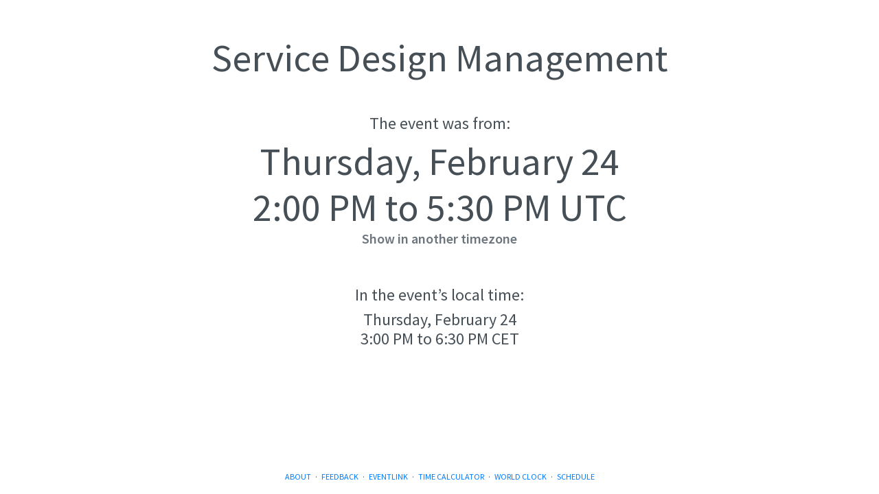

--- FILE ---
content_type: text/html; charset=utf-8
request_url: https://dateful.com/eventlink/9396693975
body_size: 3420
content:
<!doctype html>
<html>
<head>
    <title>
    
        Dateful Eventlink - Service Design Management
    
</title>
    <meta name="description" content="Dateful Time Zone Converter converts times instantly as you type. Convert between major world cities, countries and timezones in both directions." />

    <!-- Browser meta tags -->
    <meta name="viewport" content="width=device-width, initial-scale=1, shrink-to-fit=no">
    <meta charset="utf-8">
    <meta http-equiv="Content-Type" content="text/html; charset=utf-8">
    

    <link rel="icon"                           href="/assets/img/blue-calendar-favicon/blue-calendar.svg" />
    <link rel="shortcut icon" type="image/png" href="/assets/img/blue-calendar-favicon/blue-calendar-300.png"/>
    <link rel="apple-touch-icon"               href="/assets/img/blue-calendar-favicon/square-calendar-300.png" />

    <!-- CSS Includes -->
    <link href="https://fonts.googleapis.com/css?family=Open+Sans" type='text/css' rel='stylesheet' >
    <link href="https://cdnjs.cloudflare.com/ajax/libs/select2/4.0.6-rc.0/css/select2.min.css"    type='text/css' rel="stylesheet" />
    <link rel="stylesheet" href="https://stackpath.bootstrapcdn.com/bootstrap/4.3.1/css/bootstrap.min.css" integrity="sha384-ggOyR0iXCbMQv3Xipma34MD+dH/1fQ784/j6cY/iJTQUOhcWr7x9JvoRxT2MZw1T" crossorigin="anonymous">

    
    <!-- Google Analytics - with 'google_analytics_id' as variable -->
    <script async src="https://www.googletagmanager.com/gtag/js?id=UA-12539927-1"></script>
    <script>
      window.dataLayer = window.dataLayer || [];
      function gtag(){dataLayer.push(arguments);}
      gtag('js', new Date());

      gtag('config', 'UA-12539927-1');
    </script>
    

    <script type="text/javascript">
        window.lstrings = {
            "LOCAL_TIME":"Local time",
            "YOUR_LOCAL_TIME":"Your local time",
            "NEXT_DAY":"next day",
            "LOCALE":"en",
            "HTTP_ACCEPT_LANGUAGE":'<!--#echo var="HTTP_ACCEPT_LANGUAGE" -->',
        }
        var loc_strings = {}

        
            var SERVER_URL = window.location.origin;
            var TYPESENSE_URL = 'https://dateful.com/app2';
            var TYPESENSE_API_KEY = 'ywkaaYXX39trymoVSUgMNeLFGnbE4Kae';
        
        window.AUTOCOMPLETE_URL = SERVER_URL + '/app/';
        window.GET_CO_URL       = SERVER_URL + '/app/item/';
        window.GET_OLDTTZC_URL  = SERVER_URL + '/app/oldttzc/';
        window.TYPESENSE        = TYPESENSE_URL + '/collections/timezones-' + window.lstrings['LOCALE'] + '/documents/search';
        window.TYPESENSE_API_KEY = TYPESENSE_API_KEY;
    </script>

    <!-- CSS -->
    
    <link href="/assets/css/main.css" rel="stylesheet">
    
    
    
    <style type="text/css">
        /* move the main content up a little */
        body > section:first-child {
            flex: 0.75;
        }
        /* push the ad down a little */
        section > section:first-child {
            flex: 2;
        }
        .select2-selection__rendered {
            text-align:center;
        }
    </style>

    <!-- User defined -->
    <style type="text/css">
        a, .select2-container--default .select2-selection--single .select2-selection__rendered {
            
        }
        body {
            
            
        }
    </style>


    <!--My includes-->
    <script src="/assets/js/main.js" type="text/javascript"></script>

    <!--Library Includes-->
    <script src="https://ajax.googleapis.com/ajax/libs/jquery/1.11.2/jquery.min.js"></script>
    <script src="https://cdnjs.cloudflare.com/ajax/libs/select2/4.0.6-rc.0/js/select2.min.js"></script>
    <script src="/assets/js/luxon.min.js"></script>
    
    
    
    
    
    <script src="https://cdn.jsdelivr.net/npm/bootstrap@4.5.3/dist/js/bootstrap.min.js" integrity="sha384-w1Q4orYjBQndcko6MimVbzY0tgp4pWB4lZ7lr30WKz0vr/aWKhXdBNmNb5D92v7s" crossorigin="anonymous"></script>

    
    
    <style type="text/css">
    /** Layout **/
    label {
        margin-top: 1rem;
        margin-bottom: .1rem;
    }

    /** Font & Color **/
    body {
        color:#464F56;
    }
    h1, .h1, .h5 {
        font-family: 'Source Sans Pro', sans-serif;
        font-weight: 600;
        color:#464F56;
    }
    div {
        font-family: 'Source Sans Pro', sans-serif;
        font-weight: 400;
    }
    @media (prefers-color-scheme: dark) {
        body, h1, .h1, .h5 {
            background-color:#292a2b;
            color:#F1F9FF;
        }
    }
</style>

<meta property="og:title"       content="See the event start time" />
<meta property="og:description" content="See when the event starts in your local timezone." />
<meta property="og:image"       content="https://dateful.com/assets/img/blue-calendar-favicon/blue-calendar-300.png" />



</head>
<body class="">
    
        <section></section>

        
        <div class="container mb-5">

        <!-- Title, Description, and URL -->
        <div id="large_text_and_description" class="row mb-5 justify-content-center ">
            <div class="col-md-10 text-center">
                <div id="large_text_div" class="display-4">
                    
                        Service Design Management
                    
                </div>
                
            </div>
        </div>
        
        
        
        <!-- Big Datetime -->
        <div class="row">
            <div class="col text-center">
                
                    
                        <div id="big_title" class="h4">The event was from:</div>
                    
                
            </div>
        </div>
        <div class="row">
            <div class="col text-center">
                <div id="big_datetime_display" class="display-4">
                </div>
            </div>
        </div>
        <!-- Custom timezone -->
        <div id="change_timezone_row" class="row">
            <div class="col text-center">
                <div class="h5"><a id="show-in-tz" class="text-muted" href="#">Show in another timezone</a></div>
            </div>
        </div>
        <div class="modal fade" id="showInTzModal" tabindex="-1" role="dialog" aria-labelledby="showInTzModalLabel" aria-hidden="true">
    <div class="modal-dialog modal-dialog-centered" role="document">
        <div class="modal-content">

            <div class="modal-header">
                <h5 class="modal-title font-weight-bold text-left" id="showInTzModalLabel">Show Time in Another Timezone</h5>
                <button type="button" class="close" data-dismiss="modal" aria-label="Close">
                    <span aria-hidden="true">&times;</span>
                </button>
            </div>

            <div class="modal-body  text-center">
                <div id="custom_datetime_display"></div>

                <div class="row  justify-content-center  mt-1">
                    <div class="col-8">
                        <select id="custom_timezone_select" style="width:100%;"></select>
                    </div>
                </div>
            </div>

        </div>
    </div>
</div>




        

        <!-- Small Datetime (Event's Local time) -->
        <div class="row mt-5">
            <div class="col text-center h4">
                    In the event&rsquo;s local time:
            </div>
        </div>
        <div class="row">
            <div class="col text-center">
                <div id="small_datetime_display" class="h4"></div>
            </div>
        </div>
        
        <!-- 24h Widget -->
        
        
    </div>




        <section class="flex">
            <section></section>
            <section>
                <div class="mx-auto" style="width:320px;">
                
    
        
            <script async src="//pagead2.googlesyndication.com/pagead/js/adsbygoogle.js"></script>
            <!-- AdUnit1 -->
            <ins class="adsbygoogle"
                 style="display:inline-block;width:320px;height:100px"
                 data-ad-client="ca-pub-4202061871638144"
                 data-ad-slot="6705044779"></ins>
            <script>
            (adsbygoogle = window.adsbygoogle || []).push({});
            </script>
        
    

                </div>
            </section>
            <section></section>
            
    
        
                <footer class="mt-3 pb-sm-3 pb-1 mx-3">
                    <div style="text-transform: uppercase;">
                                                         <a href="https://dateful.com/about.html">About</a>
                        &nbsp;&nbsp;&middot;&nbsp;&nbsp; <a href="mailto:jonathan@dateful.com">Feedback</a>
                        &nbsp;&nbsp;&middot;&nbsp;&nbsp; <a href="https://dateful.com/eventlink">Eventlink</a>
                        &nbsp;&nbsp;&middot;&nbsp;&nbsp; <a href="https://dateful.com/time-calculator">Time&nbsp;Calculator</a>
                        &nbsp;&nbsp;&middot;&nbsp;&nbsp; <a href="https://dateful.com/world-clock">World&nbsp;Clock</a>
                        &nbsp;&nbsp;&middot;&nbsp;&nbsp; <a href="https://dateful.com/schedule">Schedule <sup class="homepage">New</sup></a>
                    </div>
                </footer>
            
    

        </section>
    

    
    <script>
        var tcevent = new main.Dateful.TCEvent({"timezone_data": {"id": "Central European Time (CET)", "id2": "tzname-48-1", "type": "tzname", "name": "Central European Time (CET)", "long_name": "Central European Time (CET)", "slug_display": "Central-European-Time-CET", "offset": 3600, "abbrevs": {"3600": "CET"}, "iana_zone_name": null, "country": null, "warning": "Did you mean CEDT (Central European Daylight Time)?<br/>Europe currently observes CEDT, not CET.", "warning_iana": "Europe/Berlin"}, "start_timestamp": "1645711200", "end_timestamp": "1645723800", "icalendar_data": {"title": "Service Design Management", "start_ts": "1645711200", "end_ts": "1645723800", "external_url": "", "description": "", "rfc2445_str": "RRULE:FREQ=WEEKLY;COUNT=2;BYDAY=TH"}, "show_end_time": true, "show_24h_toggle": false, "show_countdown": false});
        var app = new main.Dateful.DynamicEventViewController(lstrings, tcevent);
    </script>


    
<script defer src="https://static.cloudflareinsights.com/beacon.min.js/vcd15cbe7772f49c399c6a5babf22c1241717689176015" integrity="sha512-ZpsOmlRQV6y907TI0dKBHq9Md29nnaEIPlkf84rnaERnq6zvWvPUqr2ft8M1aS28oN72PdrCzSjY4U6VaAw1EQ==" data-cf-beacon='{"version":"2024.11.0","token":"8297e86aa1bf48bb8c97e5f48f5f9a0a","r":1,"server_timing":{"name":{"cfCacheStatus":true,"cfEdge":true,"cfExtPri":true,"cfL4":true,"cfOrigin":true,"cfSpeedBrain":true},"location_startswith":null}}' crossorigin="anonymous"></script>
</body>
</html>



--- FILE ---
content_type: text/html; charset=utf-8
request_url: https://www.google.com/recaptcha/api2/aframe
body_size: 266
content:
<!DOCTYPE HTML><html><head><meta http-equiv="content-type" content="text/html; charset=UTF-8"></head><body><script nonce="7-dlYQTn1sy7VL96OqNsyA">/** Anti-fraud and anti-abuse applications only. See google.com/recaptcha */ try{var clients={'sodar':'https://pagead2.googlesyndication.com/pagead/sodar?'};window.addEventListener("message",function(a){try{if(a.source===window.parent){var b=JSON.parse(a.data);var c=clients[b['id']];if(c){var d=document.createElement('img');d.src=c+b['params']+'&rc='+(localStorage.getItem("rc::a")?sessionStorage.getItem("rc::b"):"");window.document.body.appendChild(d);sessionStorage.setItem("rc::e",parseInt(sessionStorage.getItem("rc::e")||0)+1);localStorage.setItem("rc::h",'1768720960922');}}}catch(b){}});window.parent.postMessage("_grecaptcha_ready", "*");}catch(b){}</script></body></html>

--- FILE ---
content_type: application/javascript
request_url: https://dateful.com/assets/js/main.js
body_size: 66524
content:
var main=function(e){var t={};function n(i){if(t[i])return t[i].exports;var r=t[i]={i:i,l:!1,exports:{}};return e[i].call(r.exports,r,r.exports,n),r.l=!0,r.exports}return n.m=e,n.c=t,n.d=function(e,t,i){n.o(e,t)||Object.defineProperty(e,t,{enumerable:!0,get:i})},n.r=function(e){"undefined"!=typeof Symbol&&Symbol.toStringTag&&Object.defineProperty(e,Symbol.toStringTag,{value:"Module"}),Object.defineProperty(e,"__esModule",{value:!0})},n.t=function(e,t){if(1&t&&(e=n(e)),8&t)return e;if(4&t&&"object"==typeof e&&e&&e.__esModule)return e;var i=Object.create(null);if(n.r(i),Object.defineProperty(i,"default",{enumerable:!0,value:e}),2&t&&"string"!=typeof e)for(var r in e)n.d(i,r,function(t){return e[t]}.bind(null,r));return i},n.n=function(e){var t=e&&e.__esModule?function(){return e.default}:function(){return e};return n.d(t,"a",t),t},n.o=function(e,t){return Object.prototype.hasOwnProperty.call(e,t)},n.p="",n(n.s=92)}([function(e,t,n){"use strict";Object.defineProperty(t,"__esModule",{value:!0}),t.AbstractParserWithWordBoundaryChecking=void 0;t.AbstractParserWithWordBoundaryChecking=class{pattern(e){const t=this.innerPattern(e);return new RegExp(`(\\W|^)${t.source}`,t.flags)}extract(e,t){const n=t[1];t.index=t.index+n.length,t[0]=t[0].substring(n.length);for(let e=2;e<t.length;e++)t[e-1]=t[e];return this.innerExtract(e,t)}}},function(e,t,n){"use strict";Object.defineProperty(t,"__esModule",{value:!0}),t.parseTimeUnits=t.TIME_UNITS_PATTERN=t.parseYear=t.YEAR_PATTERN=t.parseOrdinalNumberPattern=t.ORDINAL_NUMBER_PATTERN=t.parseNumberPattern=t.NUMBER_PATTERN=t.TIME_UNIT_DICTIONARY=t.ORDINAL_WORD_DICTIONARY=t.INTEGER_WORD_DICTIONARY=t.MONTH_DICTIONARY=t.FULL_MONTH_NAME_DICTIONARY=t.WEEKDAY_DICTIONARY=void 0;const i=n(2),r=n(5);function s(e){const n=e.toLowerCase();return void 0!==t.INTEGER_WORD_DICTIONARY[n]?t.INTEGER_WORD_DICTIONARY[n]:"a"===n||"an"===n?1:n.match(/few/)?3:n.match(/half/)?.5:n.match(/couple/)?2:n.match(/several/)?7:parseFloat(n)}t.WEEKDAY_DICTIONARY={sunday:0,sun:0,"sun.":0,monday:1,mon:1,"mon.":1,tuesday:2,tue:2,"tue.":2,wednesday:3,wed:3,"wed.":3,thursday:4,thurs:4,"thurs.":4,thur:4,"thur.":4,thu:4,"thu.":4,friday:5,fri:5,"fri.":5,saturday:6,sat:6,"sat.":6},t.FULL_MONTH_NAME_DICTIONARY={january:1,february:2,march:3,april:4,may:5,june:6,july:7,august:8,september:9,october:10,november:11,december:12},t.MONTH_DICTIONARY=Object.assign(Object.assign({},t.FULL_MONTH_NAME_DICTIONARY),{jan:1,"jan.":1,feb:2,"feb.":2,mar:3,"mar.":3,apr:4,"apr.":4,jun:6,"jun.":6,jul:7,"jul.":7,aug:8,"aug.":8,sep:9,"sep.":9,sept:9,"sept.":9,oct:10,"oct.":10,nov:11,"nov.":11,dec:12,"dec.":12}),t.INTEGER_WORD_DICTIONARY={one:1,two:2,three:3,four:4,five:5,six:6,seven:7,eight:8,nine:9,ten:10,eleven:11,twelve:12},t.ORDINAL_WORD_DICTIONARY={first:1,second:2,third:3,fourth:4,fifth:5,sixth:6,seventh:7,eighth:8,ninth:9,tenth:10,eleventh:11,twelfth:12,thirteenth:13,fourteenth:14,fifteenth:15,sixteenth:16,seventeenth:17,eighteenth:18,nineteenth:19,twentieth:20,"twenty first":21,"twenty-first":21,"twenty second":22,"twenty-second":22,"twenty third":23,"twenty-third":23,"twenty fourth":24,"twenty-fourth":24,"twenty fifth":25,"twenty-fifth":25,"twenty sixth":26,"twenty-sixth":26,"twenty seventh":27,"twenty-seventh":27,"twenty eighth":28,"twenty-eighth":28,"twenty ninth":29,"twenty-ninth":29,thirtieth:30,"thirty first":31,"thirty-first":31},t.TIME_UNIT_DICTIONARY={sec:"second",second:"second",seconds:"second",min:"minute",mins:"minute",minute:"minute",minutes:"minute",h:"hour",hr:"hour",hrs:"hour",hour:"hour",hours:"hour",day:"d",days:"d",week:"week",weeks:"week",month:"month",months:"month",y:"year",yr:"year",year:"year",years:"year"},t.NUMBER_PATTERN=`(?:${i.matchAnyPattern(t.INTEGER_WORD_DICTIONARY)}|[0-9]+|[0-9]+\\.[0-9]+|half(?:\\s*an?)?|an?(?:\\s*few)?|few|several|a?\\s*couple\\s*(?:of)?)`,t.parseNumberPattern=s,t.ORDINAL_NUMBER_PATTERN=`(?:${i.matchAnyPattern(t.ORDINAL_WORD_DICTIONARY)}|[0-9]{1,2}(?:st|nd|rd|th)?)`,t.parseOrdinalNumberPattern=function(e){let n=e.toLowerCase();return void 0!==t.ORDINAL_WORD_DICTIONARY[n]?t.ORDINAL_WORD_DICTIONARY[n]:(n=n.replace(/(?:st|nd|rd|th)$/i,""),parseInt(n))},t.YEAR_PATTERN="(?:[1-9][0-9]{0,3}\\s*(?:BE|AD|BC)|[1-2][0-9]{3}|[5-9][0-9])",t.parseYear=function(e){if(/BE/i.test(e))return e=e.replace(/BE/i,""),parseInt(e)-543;if(/BC/i.test(e))return e=e.replace(/BC/i,""),-parseInt(e);if(/AD/i.test(e))return e=e.replace(/AD/i,""),parseInt(e);const t=parseInt(e);return r.findMostLikelyADYear(t)};const a=`(${t.NUMBER_PATTERN})\\s*(${i.matchAnyPattern(t.TIME_UNIT_DICTIONARY)})\\s*`,o=new RegExp(a,"i"),u=a.replace(/\((?!\?)/g,"(?:");function l(e,n){const i=s(n[1]);e[t.TIME_UNIT_DICTIONARY[n[2].toLowerCase()]]=i}t.TIME_UNITS_PATTERN="(?:(?:about|around)\\s*)?"+`${u}\\s*(?:,?\\s*${u})*`,t.parseTimeUnits=function(e){const t={};let n=e,i=o.exec(n);for(;i;)l(t,i),n=n.substring(i[0].length),i=o.exec(n);return t}},function(e,t,n){"use strict";function i(e){let t;return t=e instanceof Array?[...e]:e instanceof Map?Array.from(e.keys()):Object.keys(e)}Object.defineProperty(t,"__esModule",{value:!0}),t.matchAnyPattern=t.extractTerms=t.patternWithWordBreak=void 0,t.patternWithWordBreak=function(e){return RegExp(""+e.source)},t.extractTerms=i,t.matchAnyPattern=function(e){return`(?:${i(e).sort((e,t)=>t.length-e.length).join("|").replace(/\./g,"\\.")})`}},function(e,t,n){e.exports=function(){"use strict";var e="millisecond",t="second",n="minute",i="hour",r="day",s="week",a="month",o="quarter",u="year",l="date",c=/^(\d{4})[-\/]?(\d{1,2})?[-\/]?(\d{0,2})[^0-9]*(\d{1,2})?:?(\d{1,2})?:?(\d{1,2})?.?(\d+)?$/,d=/\[([^\]]+)]|Y{2,4}|M{1,4}|D{1,2}|d{1,4}|H{1,2}|h{1,2}|a|A|m{1,2}|s{1,2}|Z{1,2}|SSS/g,h={name:"en",weekdays:"Sunday_Monday_Tuesday_Wednesday_Thursday_Friday_Saturday".split("_"),months:"January_February_March_April_May_June_July_August_September_October_November_December".split("_")},m=function(e,t,n){var i=String(e);return!i||i.length>=t?e:""+Array(t+1-i.length).join(n)+e},f={s:m,z:function(e){var t=-e.utcOffset(),n=Math.abs(t),i=Math.floor(n/60),r=n%60;return(t<=0?"+":"-")+m(i,2,"0")+":"+m(r,2,"0")},m:function e(t,n){if(t.date()<n.date())return-e(n,t);var i=12*(n.year()-t.year())+(n.month()-t.month()),r=t.clone().add(i,a),s=n-r<0,o=t.clone().add(i+(s?-1:1),a);return+(-(i+(n-r)/(s?r-o:o-r))||0)},a:function(e){return e<0?Math.ceil(e)||0:Math.floor(e)},p:function(c){return{M:a,y:u,w:s,d:r,D:l,h:i,m:n,s:t,ms:e,Q:o}[c]||String(c||"").toLowerCase().replace(/s$/,"")},u:function(e){return void 0===e}},g="en",p={};p[g]=h;var y=function(e){return e instanceof _},T=function(e,t,n){var i;if(!e)return g;if("string"==typeof e)p[e]&&(i=e),t&&(p[e]=t,i=e);else{var r=e.name;p[r]=e,i=r}return!n&&i&&(g=i),i||!n&&g},v=function(e,t){if(y(e))return e.clone();var n="object"==typeof t?t:{};return n.date=e,n.args=arguments,new _(n)},w=f;w.l=T,w.i=y,w.w=function(e,t){return v(e,{locale:t.$L,utc:t.$u,x:t.$x,$offset:t.$offset})};var _=function(){function h(e){this.$L=T(e.locale,null,!0),this.parse(e)}var m=h.prototype;return m.parse=function(e){this.$d=function(e){var t=e.date,n=e.utc;if(null===t)return new Date(NaN);if(w.u(t))return new Date;if(t instanceof Date)return new Date(t);if("string"==typeof t&&!/Z$/i.test(t)){var i=t.match(c);if(i){var r=i[2]-1||0,s=(i[7]||"0").substring(0,3);return n?new Date(Date.UTC(i[1],r,i[3]||1,i[4]||0,i[5]||0,i[6]||0,s)):new Date(i[1],r,i[3]||1,i[4]||0,i[5]||0,i[6]||0,s)}}return new Date(t)}(e),this.$x=e.x||{},this.init()},m.init=function(){var e=this.$d;this.$y=e.getFullYear(),this.$M=e.getMonth(),this.$D=e.getDate(),this.$W=e.getDay(),this.$H=e.getHours(),this.$m=e.getMinutes(),this.$s=e.getSeconds(),this.$ms=e.getMilliseconds()},m.$utils=function(){return w},m.isValid=function(){return!("Invalid Date"===this.$d.toString())},m.isSame=function(e,t){var n=v(e);return this.startOf(t)<=n&&n<=this.endOf(t)},m.isAfter=function(e,t){return v(e)<this.startOf(t)},m.isBefore=function(e,t){return this.endOf(t)<v(e)},m.$g=function(e,t,n){return w.u(e)?this[t]:this.set(n,e)},m.unix=function(){return Math.floor(this.valueOf()/1e3)},m.valueOf=function(){return this.$d.getTime()},m.startOf=function(e,o){var c=this,d=!!w.u(o)||o,h=w.p(e),m=function(e,t){var n=w.w(c.$u?Date.UTC(c.$y,t,e):new Date(c.$y,t,e),c);return d?n:n.endOf(r)},f=function(e,t){return w.w(c.toDate()[e].apply(c.toDate("s"),(d?[0,0,0,0]:[23,59,59,999]).slice(t)),c)},g=this.$W,p=this.$M,y=this.$D,T="set"+(this.$u?"UTC":"");switch(h){case u:return d?m(1,0):m(31,11);case a:return d?m(1,p):m(0,p+1);case s:var v=this.$locale().weekStart||0,_=(g<v?g+7:g)-v;return m(d?y-_:y+(6-_),p);case r:case l:return f(T+"Hours",0);case i:return f(T+"Minutes",1);case n:return f(T+"Seconds",2);case t:return f(T+"Milliseconds",3);default:return this.clone()}},m.endOf=function(e){return this.startOf(e,!1)},m.$set=function(s,o){var c,d=w.p(s),h="set"+(this.$u?"UTC":""),m=(c={},c[r]=h+"Date",c[l]=h+"Date",c[a]=h+"Month",c[u]=h+"FullYear",c[i]=h+"Hours",c[n]=h+"Minutes",c[t]=h+"Seconds",c[e]=h+"Milliseconds",c)[d],f=d===r?this.$D+(o-this.$W):o;if(d===a||d===u){var g=this.clone().set(l,1);g.$d[m](f),g.init(),this.$d=g.set(l,Math.min(this.$D,g.daysInMonth())).$d}else m&&this.$d[m](f);return this.init(),this},m.set=function(e,t){return this.clone().$set(e,t)},m.get=function(e){return this[w.p(e)]()},m.add=function(e,o){var l,c=this;e=Number(e);var d=w.p(o),h=function(t){var n=v(c);return w.w(n.date(n.date()+Math.round(t*e)),c)};if(d===a)return this.set(a,this.$M+e);if(d===u)return this.set(u,this.$y+e);if(d===r)return h(1);if(d===s)return h(7);var m=(l={},l[n]=6e4,l[i]=36e5,l[t]=1e3,l)[d]||1,f=this.$d.getTime()+e*m;return w.w(f,this)},m.subtract=function(e,t){return this.add(-1*e,t)},m.format=function(e){var t=this;if(!this.isValid())return"Invalid Date";var n=e||"YYYY-MM-DDTHH:mm:ssZ",i=w.z(this),r=this.$locale(),s=this.$H,a=this.$m,o=this.$M,u=r.weekdays,l=r.months,c=function(e,i,r,s){return e&&(e[i]||e(t,n))||r[i].substr(0,s)},h=function(e){return w.s(s%12||12,e,"0")},m=r.meridiem||function(e,t,n){var i=e<12?"AM":"PM";return n?i.toLowerCase():i},f={YY:String(this.$y).slice(-2),YYYY:this.$y,M:o+1,MM:w.s(o+1,2,"0"),MMM:c(r.monthsShort,o,l,3),MMMM:c(l,o),D:this.$D,DD:w.s(this.$D,2,"0"),d:String(this.$W),dd:c(r.weekdaysMin,this.$W,u,2),ddd:c(r.weekdaysShort,this.$W,u,3),dddd:u[this.$W],H:String(s),HH:w.s(s,2,"0"),h:h(1),hh:h(2),a:m(s,a,!0),A:m(s,a,!1),m:String(a),mm:w.s(a,2,"0"),s:String(this.$s),ss:w.s(this.$s,2,"0"),SSS:w.s(this.$ms,3,"0"),Z:i};return n.replace(d,function(e,t){return t||f[e]||i.replace(":","")})},m.utcOffset=function(){return 15*-Math.round(this.$d.getTimezoneOffset()/15)},m.diff=function(e,l,c){var d,h=w.p(l),m=v(e),f=6e4*(m.utcOffset()-this.utcOffset()),g=this-m,p=w.m(this,m);return p=(d={},d[u]=p/12,d[a]=p,d[o]=p/3,d[s]=(g-f)/6048e5,d[r]=(g-f)/864e5,d[i]=g/36e5,d[n]=g/6e4,d[t]=g/1e3,d)[h]||g,c?p:w.a(p)},m.daysInMonth=function(){return this.endOf(a).$D},m.$locale=function(){return p[this.$L]},m.locale=function(e,t){if(!e)return this.$L;var n=this.clone(),i=T(e,t,!0);return i&&(n.$L=i),n},m.clone=function(){return w.w(this.$d,this)},m.toDate=function(){return new Date(this.valueOf())},m.toJSON=function(){return this.isValid()?this.toISOString():null},m.toISOString=function(){return this.$d.toISOString()},m.toString=function(){return this.$d.toUTCString()},h}(),D=_.prototype;return v.prototype=D,[["$ms",e],["$s",t],["$m",n],["$H",i],["$W",r],["$M",a],["$y",u],["$D",l]].forEach(function(e){D[e[1]]=function(t){return this.$g(t,e[0],e[1])}}),v.extend=function(e,t){return e(t,_,v),v},v.locale=T,v.isDayjs=y,v.unix=function(e){return v(1e3*e)},v.en=p[g],v.Ls=p,v.p={},v}()},function(e,t,n){"use strict";var i=this&&this.__createBinding||(Object.create?function(e,t,n,i){void 0===i&&(i=n),Object.defineProperty(e,i,{enumerable:!0,get:function(){return t[n]}})}:function(e,t,n,i){void 0===i&&(i=n),e[i]=t[n]}),r=this&&this.__setModuleDefault||(Object.create?function(e,t){Object.defineProperty(e,"default",{enumerable:!0,value:t})}:function(e,t){e.default=t}),s=this&&this.__importStar||function(e){if(e&&e.__esModule)return e;var t={};if(null!=e)for(var n in e)"default"!==n&&Object.hasOwnProperty.call(e,n)&&i(t,e,n);return r(t,e),t};Object.defineProperty(t,"__esModule",{value:!0}),t.nl=t.pt=t.ja=t.fr=t.de=t.Meridiem=t.parseDate=t.parse=t.casual=t.strict=t.Chrono=t.en=void 0;const a=s(n(21));t.en=a;const o=n(8);Object.defineProperty(t,"Chrono",{enumerable:!0,get:function(){return o.Chrono}}),t.strict=a.strict,t.casual=a.casual,t.parse=function(e,n,i){return t.casual.parse(e,n,i)},t.parseDate=function(e,n,i){return t.casual.parseDate(e,n,i)},function(e){e[e.AM=0]="AM",e[e.PM=1]="PM"}(t.Meridiem||(t.Meridiem={}));const u=s(n(49));t.de=u;const l=s(n(56));t.fr=l;const c=s(n(68));t.ja=c;const d=s(n(73));t.pt=d;const h=s(n(81));t.nl=h},function(e,t,n){"use strict";var i=this&&this.__importDefault||function(e){return e&&e.__esModule?e:{default:e}};Object.defineProperty(t,"__esModule",{value:!0}),t.findYearClosestToRef=t.findMostLikelyADYear=void 0;const r=i(n(3));t.findMostLikelyADYear=function(e){return e<100&&(e+=e>50?1900:2e3),e},t.findYearClosestToRef=function(e,t,n){const i=r.default(e);let s=i;const a=(s=(s=(s=s.month(n-1)).date(t)).year(i.year())).add(1,"y"),o=s.add(-1,"y");return Math.abs(a.diff(i))<Math.abs(s.diff(i))?s=a:Math.abs(o.diff(i))<Math.abs(s.diff(i))&&(s=o),s.year()}},function(e,t,n){"use strict";var i=this&&this.__importDefault||function(e){return e&&e.__esModule?e:{default:e}};Object.defineProperty(t,"__esModule",{value:!0}),t.ParsingResult=t.ParsingComponents=void 0;const r=i(n(26)),s=i(n(3));s.default.extend(r.default);class a{constructor(e,t){if(this.knownValues={},this.impliedValues={},t)for(const e in t)this.knownValues[e]=t[e];const n=s.default(e);this.imply("day",n.date()),this.imply("month",n.month()+1),this.imply("year",n.year()),this.imply("hour",12),this.imply("minute",0),this.imply("second",0),this.imply("millisecond",0)}get(e){return e in this.knownValues?this.knownValues[e]:e in this.impliedValues?this.impliedValues[e]:null}date(){return this.dayjs().toDate()}isCertain(e){return e in this.knownValues}getCertainComponents(){return Object.keys(this.knownValues)}imply(e,t){return e in this.knownValues?this:(this.impliedValues[e]=t,this)}assign(e,t){return this.knownValues[e]=t,delete this.impliedValues[e],this}delete(e){delete this.knownValues[e],delete this.impliedValues[e]}clone(){const e=new a(new Date);e.knownValues={},e.impliedValues={};for(const t in this.knownValues)e.knownValues[t]=this.knownValues[t];for(const t in this.impliedValues)e.impliedValues[t]=this.impliedValues[t];return e}isOnlyDate(){return!this.isCertain("hour")&&!this.isCertain("minute")&&!this.isCertain("second")}isOnlyTime(){return!this.isCertain("weekday")&&!this.isCertain("day")&&!this.isCertain("month")}isOnlyWeekdayComponent(){return this.isCertain("weekday")&&!this.isCertain("day")&&!this.isCertain("month")}isOnlyDayMonthComponent(){return this.isCertain("day")&&this.isCertain("month")&&!this.isCertain("year")}isValidDate(){let e=this.dayjs();if(this.isCertain("timezoneOffset")){const t=this.get("timezoneOffset")-e.utcOffset();e=e.add(t,"minute")}return e.get("year")==this.get("year")&&(e.get("month")==this.get("month")-1&&(e.get("date")==this.get("day")&&((null==this.get("hour")||e.get("hour")==this.get("hour"))&&(null==this.get("minute")||e.get("minute")==this.get("minute")))))}dayjs(){let e=s.default();const t=(e=(e=(e=(e=(e=(e=(e=e.year(this.get("year"))).month(this.get("month")-1)).date(this.get("day"))).hour(this.get("hour"))).minute(this.get("minute"))).second(this.get("second"))).millisecond(this.get("millisecond"))).utcOffset(),n=(null!==this.get("timezoneOffset")?this.get("timezoneOffset"):t)-t;return e=e.add(-n,"minute")}toString(){return`[ParsingComponents {knownValues: ${JSON.stringify(this.knownValues)}, impliedValues: ${JSON.stringify(this.impliedValues)}}]`}static createRelativeFromRefDate(e,t){let n=s.default(e);for(const e in t)n=n.add(t[e],e);const i=new a(e);return t.hour||t.minute||t.second?(i.assign("hour",n.hour()),i.assign("minute",n.minute()),i.assign("second",n.second()),i.assign("timezoneOffset",n.utcOffset()),i.assign("day",n.date()),i.assign("month",n.month()+1),i.assign("year",n.year())):(i.imply("hour",n.hour()),i.imply("minute",n.minute()),i.imply("second",n.second()),i.imply("timezoneOffset",n.utcOffset()),t.d?(i.assign("day",n.date()),i.assign("month",n.month()+1),i.assign("year",n.year())):(t.week&&i.imply("weekday",n.day()),i.imply("day",n.date()),t.month?(i.assign("month",n.month()+1),i.assign("year",n.year())):(i.imply("month",n.month()+1),t.year?i.assign("year",n.year()):i.imply("year",n.year())))),i}}t.ParsingComponents=a;class o{constructor(e,t,n,i,r){this.refDate=e,this.index=t,this.text=n,this.start=i||new a(this.refDate),this.end=r}clone(){const e=new o(this.refDate,this.index,this.text);return e.start=this.start?this.start.clone():null,e.end=this.end?this.end.clone():null,e}date(){return this.start.date()}toString(){return`[ParsingResult {index: ${this.index}, text: '${this.text}', ...}]`}}t.ParsingResult=o},function(e,t,n){"use strict";function i(e,t){e.assign("day",t.date()),e.assign("month",t.month()+1),e.assign("year",t.year())}function r(e,t){e.imply("hour",t.hour()),e.imply("minute",t.minute()),e.imply("second",t.second()),e.imply("timezoneOffset",t.utcOffset())}Object.defineProperty(t,"__esModule",{value:!0}),t.implySimilarTime=t.assignSimilarTime=t.assignSimilarDate=t.assignTheNextDay=void 0,t.assignTheNextDay=function(e,t){t.hour()>1?(i(e,t=t.add(1,"day")),r(e,t)):(i(e,t),e.imply("hour",12),e.imply("minute",0),e.imply("second",0))},t.assignSimilarDate=i,t.assignSimilarTime=function(e,t){e.assign("hour",t.hour()),e.assign("minute",t.minute()),e.assign("second",t.second()),e.assign("millisecond",t.millisecond()),e.assign("timezoneOffset",t.utcOffset())},t.implySimilarTime=r},function(e,t,n){"use strict";Object.defineProperty(t,"__esModule",{value:!0}),t.ParsingContext=t.Chrono=void 0;const i=n(6),r=n(21);class s{constructor(e){e=e||r.createCasualConfiguration(),this.parsers=[...e.parsers],this.refiners=[...e.refiners]}parseDate(e,t,n){const i=this.parse(e,t,n);return i.length>0?i[0].start.date():null}parse(e,t,n){const i=new a(e,t||new Date,n||{});let r=[];return this.parsers.forEach(e=>{const t=s.executeParser(i,e);r=r.concat(t)}),r.sort((e,t)=>e.index-t.index),this.refiners.forEach(function(e){r=e.refine(i,r)}),r}clone(){return new s({parsers:[...this.parsers],refiners:[...this.refiners]})}static executeParser(e,t){const n=[],r=t.pattern(e),s=e.text;let a=e.text,o=r.exec(a);for(;o;){const u=o.index+s.length-a.length;o.index=u;const l=t.extract(e,o);if(!l){a=s.substring(o.index+1),o=r.exec(a);continue}let c=null;l instanceof i.ParsingResult?c=l:l instanceof i.ParsingComponents?(c=e.createParsingResult(o.index,o[0])).start=l:c=e.createParsingResult(o.index,o[0],l),e.debug(()=>console.log(`${t.constructor.name} extracted result ${c}`)),n.push(c),a=s.substring(u+c.text.length),o=r.exec(a)}return n}}t.Chrono=s;class a{constructor(e,t,n){this.text=e,this.refDate=t,this.option=n}createParsingComponents(e){return new i.ParsingComponents(this.refDate,e)}createParsingResult(e,t,n,r){const s="string"==typeof t?t:this.text.substring(e,t),a=n?this.createParsingComponents(n):null,o=r?this.createParsingComponents(r):null;return new i.ParsingResult(this.refDate,e,s,a,o)}debug(e){if(this.option.debug)if(this.option.debug instanceof Function)this.option.debug(e);else{this.option.debug.debug(e)}}}t.ParsingContext=a},function(e,t,n){"use strict";Object.defineProperty(t,"__esModule",{value:!0}),t.parseTimeUnits=t.TIME_UNITS_PATTERN=t.parseYear=t.YEAR_PATTERN=t.parseOrdinalNumberPattern=t.ORDINAL_NUMBER_PATTERN=t.parseNumberPattern=t.NUMBER_PATTERN=t.TIME_UNIT_DICTIONARY=t.INTEGER_WORD_DICTIONARY=t.MONTH_DICTIONARY=t.WEEKDAY_DICTIONARY=void 0;const i=n(2);function r(e){const n=e.toLowerCase();return void 0!==t.INTEGER_WORD_DICTIONARY[n]?t.INTEGER_WORD_DICTIONARY[n]:"une"===n||"un"===n?1:n.match(/quelques?/)?3:n.match(/demi-?/)?.5:parseFloat(n)}t.WEEKDAY_DICTIONARY={dimanche:0,dim:0,lundi:1,lun:1,mardi:2,mar:2,mercredi:3,mer:3,jeudi:4,jeu:4,vendredi:5,ven:5,samedi:6,sam:6},t.MONTH_DICTIONARY={janvier:1,jan:1,"jan.":1,"février":2,"fév":2,"fév.":2,fevrier:2,fev:2,"fev.":2,mars:3,mar:3,"mar.":3,avril:4,avr:4,"avr.":4,mai:5,juin:6,jun:6,juillet:7,juil:7,jul:7,"jul.":7,"août":8,aout:8,septembre:9,sep:9,"sep.":9,sept:9,"sept.":9,octobre:10,oct:10,"oct.":10,novembre:11,nov:11,"nov.":11,"décembre":12,decembre:12,dec:12,"dec.":12},t.INTEGER_WORD_DICTIONARY={un:1,deux:2,trois:3,quatre:4,cinq:5,six:6,sept:7,huit:8,neuf:9,dix:10,onze:11,douze:12,treize:13},t.TIME_UNIT_DICTIONARY={sec:"second",seconde:"second",secondes:"second",min:"minute",mins:"minute",minute:"minute",minutes:"minute",h:"hour",hr:"hour",hrs:"hour",heure:"hour",heures:"hour",jour:"d",jours:"d",semaine:"week",semaines:"week",mois:"month",trimestre:"quarter",trimestres:"quarter",ans:"year","année":"year","années":"year"},t.NUMBER_PATTERN=`(?:${i.matchAnyPattern(t.INTEGER_WORD_DICTIONARY)}|[0-9]+|[0-9]+\\.[0-9]+|une?|quelques?|demi-?)`,t.parseNumberPattern=r,t.ORDINAL_NUMBER_PATTERN="(?:[0-9]{1,2}(?:er)?)",t.parseOrdinalNumberPattern=function(e){let t=e.toLowerCase();return t=t.replace(/(?:er)$/i,""),parseInt(t)},t.YEAR_PATTERN="(?:[1-9][0-9]{0,3}\\s*(?:AC|AD|p\\.\\s*C(?:hr?)?\\.\\s*n\\.)|[1-2][0-9]{3}|[5-9][0-9])",t.parseYear=function(e){if(/AC/i.test(e))return e=e.replace(/BC/i,""),-parseInt(e);if(/AD/i.test(e)||/C/i.test(e))return e=e.replace(/[^\d]+/i,""),parseInt(e);let t=parseInt(e);return t<100&&(t+=t>50?1900:2e3),t};const s=`(${t.NUMBER_PATTERN})\\s*(${i.matchAnyPattern(t.TIME_UNIT_DICTIONARY)})\\s*`,a=new RegExp(s,"i"),o=s.replace(/\((?!\?)/g,"(?:");function u(e,n){const i=r(n[1]);e[t.TIME_UNIT_DICTIONARY[n[2].toLowerCase()]]=i}t.TIME_UNITS_PATTERN=`(?:${o})+`,t.parseTimeUnits=function(e){const t={};let n=e,i=a.exec(n);for(;i;)u(t,i),n=n.substring(i[0].length),i=a.exec(n);return t}},function(e,t,n){"use strict";Object.defineProperty(t,"__esModule",{value:!0});const i=n(18);t.default=class extends i.MergingRefiner{shouldMergeResults(e,t,n){return!t.end&&!n.end&&null!=e.match(this.patternBetween())}mergeResults(e,t,n){if(t.start.isOnlyWeekdayComponent()||n.start.isOnlyWeekdayComponent()||(n.start.getCertainComponents().forEach(e=>{t.start.isCertain(e)||t.start.assign(e,n.start.get(e))}),t.start.getCertainComponents().forEach(e=>{n.start.isCertain(e)||n.start.assign(e,t.start.get(e))})),t.start.date().getTime()>n.start.date().getTime()){let e=t.start.dayjs(),i=n.start.dayjs();t.start.isOnlyWeekdayComponent()&&e.add(-7,"days").isBefore(i)?(e=e.add(-7,"days"),t.start.imply("day",e.date()),t.start.imply("month",e.month()+1),t.start.imply("year",e.year())):n.start.isOnlyWeekdayComponent()&&i.add(7,"days").isAfter(e)?(i=i.add(7,"days"),n.start.imply("day",i.date()),n.start.imply("month",i.month()+1),n.start.imply("year",i.year())):[n,t]=[t,n]}const i=t.clone();return i.start=t.start,i.end=n.start,i.index=Math.min(t.index,n.index),t.index<n.index?i.text=t.text+e+n.text:i.text=n.text+e+t.text,i}}},function(e,t,n){"use strict";var i=this&&this.__importDefault||function(e){return e&&e.__esModule?e:{default:e}};Object.defineProperty(t,"__esModule",{value:!0}),t.tonight=t.tomorrow=t.yesterday=t.today=t.now=void 0;const r=n(6),s=i(n(3)),a=n(7),o=n(4);t.now=function(e){const t=s.default(e),n=new r.ParsingComponents(e,{});return a.assignSimilarDate(n,t),a.assignSimilarTime(n,t),n},t.today=function(e){const t=s.default(e),n=new r.ParsingComponents(e,{});return a.assignSimilarDate(n,t),a.implySimilarTime(n,t),n},t.yesterday=function(e){let t=s.default(e);const n=new r.ParsingComponents(e,{});return t=t.add(-1,"day"),a.assignSimilarDate(n,t),a.implySimilarTime(n,t),n},t.tomorrow=function(e){const t=s.default(e),n=new r.ParsingComponents(e,{});return a.assignTheNextDay(n,t),n},t.tonight=function(e,t=22){const n=s.default(e),i=new r.ParsingComponents(e,{});return i.imply("hour",t),i.imply("meridiem",o.Meridiem.PM),a.assignSimilarDate(i,n),i}},function(e,t,n){"use strict";Object.defineProperty(t,"__esModule",{value:!0}),t.addImpliedTimeUnits=t.reverseTimeUnits=void 0,t.reverseTimeUnits=function(e){const t={};for(const n in e)t[n]=-e[n];return t},t.addImpliedTimeUnits=function(e,t){const n=e.clone();let i=e.dayjs();for(const e in t)i=i.add(t[e],e);return("day"in t||"d"in t||"week"in t||"month"in t||"year"in t)&&(n.imply("day",i.date()),n.imply("month",i.month()+1),n.imply("year",i.year())),("second"in t||"minute"in t||"hour"in t)&&(n.imply("second",i.second()),n.imply("minute",i.minute()),n.imply("hour",i.hour())),n}},function(e,t,n){"use strict";Object.defineProperty(t,"__esModule",{value:!0});const i=n(18),r=n(37);t.default=class extends i.MergingRefiner{shouldMergeResults(e,t,n){return(t.start.isOnlyDate()&&n.start.isOnlyTime()||n.start.isOnlyDate()&&t.start.isOnlyTime())&&null!=e.match(this.patternBetween())}mergeResults(e,t,n){const i=t.start.isOnlyDate()?r.mergeDateTimeResult(t,n):r.mergeDateTimeResult(n,t);return i.index=t.index,i.text=t.text+e+n.text,i}}},function(e,t,n){"use strict";var i=this&&this.__importDefault||function(e){return e&&e.__esModule?e:{default:e}};Object.defineProperty(t,"__esModule",{value:!0}),t.includeCommonConfiguration=void 0;const r=i(n(38)),s=i(n(39)),a=i(n(40)),o=i(n(41)),u=i(n(42)),l=i(n(22)),c=i(n(43));t.includeCommonConfiguration=function(e,t=!1){return e.parsers.unshift(new l.default),e.refiners.unshift(new c.default),e.refiners.unshift(new r.default),e.refiners.unshift(new s.default),e.refiners.unshift(new a.default),e.refiners.push(new o.default),e.refiners.push(new u.default(t)),e}},function(e,t,n){"use strict";var i=this&&this.__importDefault||function(e){return e&&e.__esModule?e:{default:e}};Object.defineProperty(t,"__esModule",{value:!0}),t.toDayJSClosestWeekday=t.toDayJSWeekday=void 0;const r=i(n(3));var s;function a(e,t){let n=r.default(e);const i=n.day();return n=Math.abs(t-7-i)<Math.abs(t-i)?n.day(t-7):Math.abs(t+7-i)<Math.abs(t-i)?n.day(t+7):n.day(t)}!function(e){e[e.THIS=0]="THIS",e[e.NEXT=1]="NEXT",e[e.LAST=2]="LAST"}(s||(s={})),t.toDayJSWeekday=function(e,t,n){if(!n)return a(e,t);let i=r.default(e);switch(n){case"this":i=i.day(t);break;case"next":i=i.day(t+7);break;case"last":i=i.day(t-7)}return i},t.toDayJSClosestWeekday=a},function(e,t,n){"use strict";Object.defineProperty(t,"__esModule",{value:!0});const i=n(5),r=new RegExp("([^\\d]|^)([0-3]{0,1}[0-9]{1})[\\/\\.\\-]([0-3]{0,1}[0-9]{1})(?:[\\/\\.\\-]([0-9]{4}|[0-9]{2}))?(\\W|$)","i"),s=1,a=5,o=2,u=3,l=4;t.default=class{constructor(e){this.groupNumberMonth=e?u:o,this.groupNumberDay=e?o:u}pattern(){return r}extract(e,t){if("/"==t[s]||"/"==t[a])return void(t.index+=t[0].length);const n=t.index+t[s].length,r=t[0].substr(t[s].length,t[0].length-t[s].length-t[a].length);if(r.match(/^\d\.\d$/)||r.match(/^\d\.\d{1,2}\.\d{1,2}\s*$/))return;if(!t[l]&&t[0].indexOf("/")<0)return;const o=e.createParsingResult(n,r);let u=parseInt(t[this.groupNumberMonth]),c=parseInt(t[this.groupNumberDay]);if((u<1||u>12)&&u>12){if(!(c>=1&&c<=12&&u<=31))return null;[c,u]=[u,c]}if(c<1||c>31)return null;if(o.start.assign("day",c),o.start.assign("month",u),t[l]){const e=parseInt(t[l]),n=i.findMostLikelyADYear(e);o.start.assign("year",n)}else{const t=i.findYearClosestToRef(e.refDate,c,u);o.start.imply("year",t)}return o}}},function(e,t,n){"use strict";var i=this&&this.__importDefault||function(e){return e&&e.__esModule?e:{default:e}};Object.defineProperty(t,"__esModule",{value:!0}),t.AbstractTimeExpressionParser=void 0;const r=n(4),s=i(n(3));const a=2,o=3,u=4,l=5,c=6;t.AbstractTimeExpressionParser=class{primarySuffix(){return"(?=\\W|$)"}followingSuffix(){return"(?=\\W|$)"}pattern(e){return t=this.primaryPrefix(),n=this.primarySuffix(),new RegExp("(^|\\s|T)"+`${t}`+"(\\d{1,4})(?:(?:\\.|\\:|\\：)(\\d{1,2})(?:(?:\\:|\\：)(\\d{2})(?:\\.(\\d{1,6}))?)?)?(?:\\s*(a\\.m\\.|p\\.m\\.|am?|pm?))?"+`${n}`,"i");var t,n}extract(e,t){const n=s.default(e.refDate);let i=e.createParsingResult(t.index+t[1].length,t[0].substring(t[1].length));if(i.start.imply("day",n.date()),i.start.imply("month",n.month()+1),i.start.imply("year",n.year()),i.start=this.extractPrimaryTimeComponents(e,t),!i.start)return t.index+=t[0].length,null;const r=e.text.substring(t.index+t[0].length);var a,o;return(t=(a=this.followingPhase(),o=this.followingSuffix(),new RegExp(`^(${a})`+"(\\d{1,4})(?:(?:\\.|\\:|\\：)(\\d{1,2})(?:(?:\\.|\\:|\\：)(\\d{1,2})(?:\\.(\\d{1,6}))?)?)?(?:\\s*(a\\.m\\.|p\\.m\\.|am?|pm?))?"+`${o}`,"i")).exec(r))?t[0].match(/^\s*([+-])\s*\d{3,4}$/)?i:(i.end=this.extractFollowingTimeComponents(e,t,i),i.end&&i.end&&(i.text+=t[0]),i):i}extractPrimaryTimeComponents(e,t){const n=e.createParsingComponents();let i=0,s=0,d=null;if(i=parseInt(t[a]),null!=t[o]?s=parseInt(t[o]):i>100&&(s=i%100,i=Math.floor(i/100)),s>=60||i>24)return null;if(i>12&&(d=r.Meridiem.PM),null!=t[c]){if(i>12)return null;const e=t[c][0].toLowerCase();"a"==e&&(d=r.Meridiem.AM,12==i&&(i=0)),"p"==e&&(d=r.Meridiem.PM,12!=i&&(i+=12))}if(n.assign("hour",i),n.assign("minute",s),null!==d?n.assign("meridiem",d):i<12?n.imply("meridiem",r.Meridiem.AM):n.imply("meridiem",r.Meridiem.PM),null!=t[l]){const e=parseInt(t[l].substring(0,3));if(e>=1e3)return null;n.assign("millisecond",e)}if(null!=t[u]){const e=parseInt(t[u]);if(e>=60)return null;n.assign("second",e)}return n}extractFollowingTimeComponents(e,t,n){const i=e.createParsingComponents();if(null!=t[l]){const e=parseInt(t[l].substring(0,3));if(e>=1e3)return null;i.assign("millisecond",e)}if(null!=t[u]){const e=parseInt(t[u]);if(e>=60)return null;i.assign("second",e)}let s=parseInt(t[a]),d=0,h=-1;if(null!=t[o]?d=parseInt(t[o]):s>100&&(d=s%100,s=Math.floor(s/100)),d>=60||s>24)return null;if(s>=12&&(h=r.Meridiem.PM),null!=t[c]){if(s>12)return null;const e=t[c][0].toLowerCase();"a"==e&&(h=r.Meridiem.AM,12==s&&(s=0,i.isCertain("day")||i.imply("day",i.get("day")+1))),"p"==e&&(h=r.Meridiem.PM,12!=s&&(s+=12)),n.start.isCertain("meridiem")||(h==r.Meridiem.AM?(n.start.imply("meridiem",r.Meridiem.AM),12==n.start.get("hour")&&n.start.assign("hour",0)):(n.start.imply("meridiem",r.Meridiem.PM),12!=n.start.get("hour")&&n.start.assign("hour",n.start.get("hour")+12)))}return i.assign("hour",s),i.assign("minute",d),h>=0?i.assign("meridiem",h):n.start.isCertain("meridiem")&&n.start.get("hour")>12?n.start.get("hour")-12>s?i.imply("meridiem",r.Meridiem.AM):s<=12&&(i.assign("hour",s+12),i.assign("meridiem",r.Meridiem.PM)):s>12?i.imply("meridiem",r.Meridiem.PM):s<=12&&i.imply("meridiem",r.Meridiem.AM),i.date().getTime()<n.start.date().getTime()&&i.imply("day",i.get("day")+1),i}}},function(e,t,n){"use strict";Object.defineProperty(t,"__esModule",{value:!0}),t.MergingRefiner=t.Filter=void 0;t.Filter=class{refine(e,t){return t.filter(t=>this.isValid(e,t))}};t.MergingRefiner=class{refine(e,t){if(t.length<2)return t;const n=[];let i=t[0],r=null;for(let s=1;s<t.length;s++){r=t[s];const a=e.text.substring(i.index+i.text.length,r.index);if(this.shouldMergeResults(a,i,r,e)){const t=i,n=r,s=this.mergeResults(a,t,n,e);e.debug(()=>{console.log(`${this.constructor.name} merged ${t} and ${n} into ${s}`)}),i=s}else n.push(i),i=r}return null!=i&&n.push(i),n}}},function(e,t,n){"use strict";Object.defineProperty(t,"__esModule",{value:!0}),t.parseTimeUnits=t.TIME_UNITS_PATTERN=t.parseYear=t.YEAR_PATTERN=t.parseNumberPattern=t.NUMBER_PATTERN=t.TIME_UNIT_DICTIONARY=t.INTEGER_WORD_DICTIONARY=t.MONTH_DICTIONARY=t.WEEKDAY_DICTIONARY=void 0;const i=n(2),r=n(5);function s(e){const n=e.toLowerCase();return void 0!==t.INTEGER_WORD_DICTIONARY[n]?t.INTEGER_WORD_DICTIONARY[n]:"a"===n||"an"===n?1:n.match(/few/)?3:n.match(/half/)?.5:n.match(/couple/)?2:n.match(/several/)?7:parseFloat(n)}t.WEEKDAY_DICTIONARY={sonntag:0,so:0,montag:1,mo:1,dienstag:2,di:2,mittwoch:3,mi:3,donnerstag:4,do:4,freitag:5,fr:5,samstag:6,sa:6},t.MONTH_DICTIONARY={januar:1,jan:1,"jan.":1,februar:2,feb:2,"feb.":2,"märz":3,maerz:3,"mär":3,"mär.":3,mrz:3,"mrz.":3,april:4,apr:4,"apr.":4,mai:5,juni:6,jun:6,"jun.":6,juli:7,jul:7,"jul.":7,august:8,aug:8,"aug.":8,september:9,sep:9,"sep.":9,sept:9,"sept.":9,oktober:10,okt:10,"okt.":10,november:11,nov:11,"nov.":11,dezember:12,dez:12,"dez.":12},t.INTEGER_WORD_DICTIONARY={eins:1,zwei:2,drei:3,vier:4,"fünf":5,fuenf:5,sechs:6,sieben:7,acht:8,neun:9,zehn:10,elf:11,"zwölf":12,zwoelf:12},t.TIME_UNIT_DICTIONARY={sec:"second",second:"second",seconds:"second",min:"minute",mins:"minute",minute:"minute",minutes:"minute",h:"hour",hr:"hour",hrs:"hour",hour:"hour",hours:"hour",day:"d",days:"d",week:"week",weeks:"week",month:"month",months:"month",y:"year",yr:"year",year:"year",years:"year"},t.NUMBER_PATTERN=`(?:${i.matchAnyPattern(t.INTEGER_WORD_DICTIONARY)}|[0-9]+|[0-9]+\\.[0-9]+|half(?:\\s*an?)?|an?(?:\\s*few)?|few|several|a?\\s*couple\\s*(?:of)?)`,t.parseNumberPattern=s,t.YEAR_PATTERN="(?:[0-9]{1,4}(?:\\s*[vn]\\.?\\s*C(?:hr)?\\.?)?)",t.parseYear=function(e){if(/v/i.test(e))return-parseInt(e.replace(/[^0-9]+/gi,""));if(/n/i.test(e))return parseInt(e.replace(/[^0-9]+/gi,""));const t=parseInt(e);return r.findMostLikelyADYear(t)};const a=`(${t.NUMBER_PATTERN})\\s*(${i.matchAnyPattern(t.TIME_UNIT_DICTIONARY)})\\s*`,o=new RegExp(a,"i"),u=a.replace(/\((?!\?)/g,"(?:");function l(e,n){const i=s(n[1]);e[t.TIME_UNIT_DICTIONARY[n[2].toLowerCase()]]=i}t.TIME_UNITS_PATTERN="(?:(?:about|around)\\s*)?"+`${u}\\s*(?:,?\\s*${u})*`,t.parseTimeUnits=function(e){const t={};let n=e,i=o.exec(n);for(;i;)l(t,i),n=n.substring(i[0].length),i=o.exec(n);return t}},function(e,t,n){"use strict";Object.defineProperty(t,"__esModule",{value:!0}),t.parseYear=t.YEAR_PATTERN=t.MONTH_DICTIONARY=t.WEEKDAY_DICTIONARY=void 0,t.WEEKDAY_DICTIONARY={domingo:0,dom:0,segunda:1,"segunda-feira":1,seg:1,"terça":2,"terça-feira":2,ter:2,quarta:3,"quarta-feira":3,qua:3,quinta:4,"quinta-feira":4,qui:4,sexta:5,"sexta-feira":5,sex:5,"sábado":6,sabado:6,sab:6},t.MONTH_DICTIONARY={janeiro:1,jan:1,"jan.":1,fevereiro:2,fev:2,"fev.":2,"março":3,mar:3,"mar.":3,abril:4,abr:4,"abr.":4,maio:5,mai:5,"mai.":5,junho:6,jun:6,"jun.":6,julho:7,jul:7,"jul.":7,agosto:8,ago:8,"ago.":8,setembro:9,set:9,"set.":9,outubro:10,out:10,"out.":10,novembro:11,nov:11,"nov.":11,dezembro:12,dez:12,"dez.":12},t.YEAR_PATTERN="[0-9]{1,4}(?![^\\s]\\d)(?:\\s*[a|d]\\.?\\s*c\\.?|\\s*a\\.?\\s*d\\.?)?",t.parseYear=function(e){if(e.match(/^[0-9]{1,4}$/)){let t=parseInt(e);return t<100&&(t+=t>50?1900:2e3),t}return e.match(/a\.?\s*c\.?/i)?(e=e.replace(/a\.?\s*c\.?/i,""),-parseInt(e)):parseInt(e)}},function(e,t,n){"use strict";var i=this&&this.__importDefault||function(e){return e&&e.__esModule?e:{default:e}};Object.defineProperty(t,"__esModule",{value:!0}),t.createConfiguration=t.createCasualConfiguration=t.parseDate=t.parse=t.GB=t.strict=t.casual=void 0;const r=i(n(25)),s=i(n(27)),a=i(n(28)),o=i(n(29)),u=i(n(30)),l=i(n(31)),c=i(n(32)),d=i(n(33)),h=i(n(34)),m=i(n(35)),f=i(n(36)),g=n(14),p=i(n(44)),y=i(n(45)),T=i(n(46)),v=i(n(47)),w=n(8),_=i(n(16)),D=i(n(48));function b(e=!1){const t=I(!1,e);return t.parsers.unshift(new p.default),t.parsers.unshift(new y.default),t.parsers.unshift(new o.default),t.parsers.unshift(new v.default),t.parsers.unshift(new D.default),t}function I(e=!0,t=!1){return g.includeCommonConfiguration({parsers:[new _.default(t),new r.default,new s.default,new a.default,new T.default,new u.default,new l.default,new c.default,new d.default(e),new h.default(e)],refiners:[new f.default,new m.default]},e)}t.casual=new w.Chrono(b(!1)),t.strict=new w.Chrono(I(!0,!1)),t.GB=new w.Chrono(I(!1,!0)),t.parse=function(e,n,i){return t.casual.parse(e,n,i)},t.parseDate=function(e,n,i){return t.casual.parseDate(e,n,i)},t.createCasualConfiguration=b,t.createConfiguration=I},function(e,t,n){"use strict";Object.defineProperty(t,"__esModule",{value:!0});const i=n(0),r=new RegExp("([0-9]{4})\\-([0-9]{1,2})\\-([0-9]{1,2})(?:T([0-9]{1,2}):([0-9]{1,2})(?::([0-9]{1,2})(?:\\.(\\d{1,4}))?)?(?:Z|([+-]\\d{2}):?(\\d{2})?)?)?(?=\\W|$)","i"),s=1,a=2,o=3,u=4,l=5,c=6,d=7,h=8,m=9;t.default=class extends i.AbstractParserWithWordBoundaryChecking{innerPattern(){return r}innerExtract(e,t){const n={};if(n.year=parseInt(t[s]),n.month=parseInt(t[a]),n.day=parseInt(t[o]),null!=t[u])if(n.hour=parseInt(t[u]),n.minute=parseInt(t[l]),null!=t[c]&&(n.second=parseInt(t[c])),null!=t[d]&&(n.millisecond=parseInt(t[d])),null==t[h])n.timezoneOffset=0;else{const e=parseInt(t[h]);let i=0;null!=t[m]&&(i=parseInt(t[m]));let r=60*e;r<0?r-=i:r+=i,n.timezoneOffset=r}return n}}},function(e,t,n){"use strict";var i=this&&this.__importDefault||function(e){return e&&e.__esModule?e:{default:e}};Object.defineProperty(t,"__esModule",{value:!0});const r=i(n(3)),s=n(4),a=n(0),o=n(7),u=n(12);class l extends a.AbstractParserWithWordBoundaryChecking{innerPattern(e){return/(diesen)?\s*(morgen|vormittag|mittags?|nachmittag|abend|nacht|mitternacht)(?=\W|$)/i}innerExtract(e,t){let n=r.default(e.refDate);const i=t[2].toLowerCase(),s=e.createParsingComponents();return o.implySimilarTime(s,n),l.extractTimeComponents(s,i)}static extractTimeComponents(e,t){switch(t){case"morgen":e.imply("hour",6),e.imply("minute",0),e.imply("second",0),e.imply("meridiem",s.Meridiem.AM);break;case"vormittag":e.imply("hour",9),e.imply("minute",0),e.imply("second",0),e.imply("meridiem",s.Meridiem.AM);break;case"mittag":case"mittags":e.imply("hour",12),e.imply("minute",0),e.imply("second",0),e.imply("meridiem",s.Meridiem.AM);break;case"nachmittag":e.imply("hour",15),e.imply("minute",0),e.imply("second",0),e.imply("meridiem",s.Meridiem.PM);break;case"abend":e.imply("hour",18),e.imply("minute",0),e.imply("second",0),e.imply("meridiem",s.Meridiem.PM);break;case"nacht":e.imply("hour",22),e.imply("minute",0),e.imply("second",0),e.imply("meridiem",s.Meridiem.PM);break;case"mitternacht":e.get("hour")>1&&(e=u.addImpliedTimeUnits(e,{day:1})),e.imply("hour",0),e.imply("minute",0),e.imply("second",0),e.imply("meridiem",s.Meridiem.AM)}return e}}t.default=l},function(e,t,n){"use strict";Object.defineProperty(t,"__esModule",{value:!0}),t.parseTimeUnits=t.TIME_UNITS_PATTERN=t.parseYear=t.YEAR_PATTERN=t.parseOrdinalNumberPattern=t.ORDINAL_NUMBER_PATTERN=t.parseNumberPattern=t.NUMBER_PATTERN=t.TIME_UNIT_DICTIONARY=t.ORDINAL_WORD_DICTIONARY=t.INTEGER_WORD_DICTIONARY=t.MONTH_DICTIONARY=t.WEEKDAY_DICTIONARY=void 0;const i=n(2),r=n(5);function s(e){const n=e.toLowerCase();return void 0!==t.INTEGER_WORD_DICTIONARY[n]?t.INTEGER_WORD_DICTIONARY[n]:"een"===n?1:n.match(/halve?/)?.5:parseFloat(n)}t.WEEKDAY_DICTIONARY={zondag:0,zon:0,"zon.":0,zo:0,"zo.":0,maandag:1,ma:1,"ma.":1,dinsdag:2,din:2,"din.":2,di:2,"di.":2,woensdag:3,woe:3,"woe.":3,wo:3,"wo.":3,donderdag:4,dond:4,"dond.":4,do:4,"do.":4,vrijdag:5,vrij:5,"vrij.":5,vr:5,"vr.":5,zaterdag:6,zat:6,"zat.":6,za:6,"za.":6},t.MONTH_DICTIONARY={januari:1,jan:1,"jan.":1,februari:2,feb:2,"feb.":2,maart:3,mar:3,"mar.":3,april:4,apr:4,"apr.":4,mei:5,juni:6,jun:6,"jun.":6,juli:7,jul:7,"jul.":7,augustus:8,aug:8,"aug.":8,september:9,sep:9,"sep.":9,sept:9,"sept.":9,oktober:10,okt:10,"okt.":10,november:11,nov:11,"nov.":11,december:12,dec:12,"dec.":12},t.INTEGER_WORD_DICTIONARY={een:1,twee:2,drie:3,vier:4,vijf:5,zes:6,zeven:7,acht:8,negen:9,tien:10,elf:11,twaalf:12},t.ORDINAL_WORD_DICTIONARY={eerste:1,tweede:2,derde:3,vierde:4,vijfde:5,zesde:6,zevende:7,achtste:8,negende:9,tiende:10,elfde:11,twaalfde:12,dertiende:13,veertiende:14,vijftiende:15,zestiende:16,zeventiende:17,achttiende:18,negentiende:19,twintigste:20,eenentwintigste:21,"tweeëntwintigste":22,drieentwintigste:23,vierentwintigste:24,vijfentwintigste:25,zesentwintigste:26,zevenentwintigste:27,achtentwintig:28,negenentwintig:29,dertigste:30,eenendertigste:31},t.TIME_UNIT_DICTIONARY={sec:"second",second:"second",seconden:"second",min:"minute",mins:"minute",minute:"minute",minuten:"minute",h:"hour",hr:"hour",hrs:"hour",uur:"hour",uren:"hour",dag:"d",dagen:"d",week:"week",weken:"week",maand:"month",maanden:"month",jaar:"year",jr:"year",jaren:"year"},t.NUMBER_PATTERN=`(?:${i.matchAnyPattern(t.INTEGER_WORD_DICTIONARY)}|[0-9]+|[0-9]+\\.[0-9]+|een?|halve?)`,t.parseNumberPattern=s,t.ORDINAL_NUMBER_PATTERN=`(?:${i.matchAnyPattern(t.ORDINAL_WORD_DICTIONARY)}|[0-9]{1,2}(?:ste|de)?)`,t.parseOrdinalNumberPattern=function(e){let n=e.toLowerCase();return void 0!==t.ORDINAL_WORD_DICTIONARY[n]?t.ORDINAL_WORD_DICTIONARY[n]:(n=n.replace(/(?:ste|de)$/i,""),parseInt(n))},t.YEAR_PATTERN="(?:[1-9][0-9]{0,3}\\s*(?:voor Christus|na Christus)|[1-2][0-9]{3}|[5-9][0-9])",t.parseYear=function(e){if(/voor Christus/i.test(e))return e=e.replace(/voor Christus/i,""),-parseInt(e);if(/na Christus/i.test(e))return e=e.replace(/na Christus/i,""),parseInt(e);const t=parseInt(e);return r.findMostLikelyADYear(t)};const a=`(${t.NUMBER_PATTERN})\\s*(${i.matchAnyPattern(t.TIME_UNIT_DICTIONARY)})\\s*`,o=new RegExp(a,"i"),u=a.replace(/\((?!\?)/g,"(?:");function l(e,n){const i=s(n[1]);e[t.TIME_UNIT_DICTIONARY[n[2].toLowerCase()]]=i}t.TIME_UNITS_PATTERN="(?:(?:about|around)\\s*)?"+`${u}\\s*(?:,?\\s*${u})*`,t.parseTimeUnits=function(e){const t={};let n=e,i=o.exec(n);for(;i;)l(t,i),n=n.substring(i[0].length),i=o.exec(n);return t}},function(e,t,n){"use strict";Object.defineProperty(t,"__esModule",{value:!0});const i=n(1),r=n(6),s=n(0);t.default=class extends s.AbstractParserWithWordBoundaryChecking{innerPattern(){return new RegExp("(?:within|in|for)\\s*(?:(?:about|around|roughly|approximately|just)\\s*(?:~\\s*)?)?("+i.TIME_UNITS_PATTERN+")(?=\\W|$)","i")}innerExtract(e,t){const n=i.parseTimeUnits(t[1]);return r.ParsingComponents.createRelativeFromRefDate(e.refDate,n)}}},function(e,t,n){e.exports=function(){"use strict";var e="month",t="quarter";return function(n,i){var r=i.prototype;r.quarter=function(e){return this.$utils().u(e)?Math.ceil((this.month()+1)/3):this.month(this.month()%3+3*(e-1))};var s=r.add;r.add=function(n,i){return n=Number(n),this.$utils().p(i)===t?this.add(3*n,e):s.bind(this)(n,i)};var a=r.startOf;r.startOf=function(n,i){var r=this.$utils(),s=!!r.u(i)||i;if(r.p(n)===t){var o=this.quarter()-1;return s?this.month(3*o).startOf(e).startOf("day"):this.month(3*o+2).endOf(e).endOf("day")}return a.bind(this)(n,i)}}}()},function(e,t,n){"use strict";Object.defineProperty(t,"__esModule",{value:!0});const i=n(5),r=n(1),s=n(1),a=n(1),o=n(2),u=n(0),l=new RegExp("(?:on\\s*?)?"+`(${a.ORDINAL_NUMBER_PATTERN})`+"(?:\\s*(?:to|\\-|\\–|until|through|till|\\s)\\s*"+`(${a.ORDINAL_NUMBER_PATTERN})`+")?(?:-|/|\\s*(?:of)?\\s*)("+o.matchAnyPattern(r.MONTH_DICTIONARY)+")(?:(?:-|/|,?\\s*)"+`(${s.YEAR_PATTERN}(?![^\\s]\\d))`+")?(?=\\W|$)","i"),c=1,d=2,h=3,m=4;t.default=class extends u.AbstractParserWithWordBoundaryChecking{innerPattern(){return l}innerExtract(e,t){const n=e.createParsingResult(t.index,t[0]),o=r.MONTH_DICTIONARY[t[h].toLowerCase()],u=a.parseOrdinalNumberPattern(t[c]);if(u>31)return t.index=t.index+t[c].length,null;if(n.start.assign("month",o),n.start.assign("day",u),t[m]){const e=s.parseYear(t[m]);n.start.assign("year",e)}else{const t=i.findYearClosestToRef(e.refDate,u,o);n.start.imply("year",t)}if(t[d]){const e=a.parseOrdinalNumberPattern(t[d]);n.end=n.start.clone(),n.end.assign("day",e)}return n}}},function(e,t,n){"use strict";Object.defineProperty(t,"__esModule",{value:!0});const i=n(5),r=n(1),s=n(1),a=n(1),o=n(2),u=n(0),l=new RegExp(`(${o.matchAnyPattern(r.MONTH_DICTIONARY)})`+"(?:-|/|\\s*,?\\s*)"+`(${s.ORDINAL_NUMBER_PATTERN})(?!\\s*(?:am|pm))\\s*`+"(?:(?:to|\\-)\\s*"+`(${s.ORDINAL_NUMBER_PATTERN})\\s*`+")?(?:(?:-|/|\\s*,?\\s*)"+`(${a.YEAR_PATTERN})`+")?(?=\\W|$)(?!\\:\\d)","i"),c=1,d=2,h=3,m=4;t.default=class extends u.AbstractParserWithWordBoundaryChecking{innerPattern(){return l}innerExtract(e,t){const n=r.MONTH_DICTIONARY[t[c].toLowerCase()],o=s.parseOrdinalNumberPattern(t[d]);if(o>31)return null;const u=e.createParsingComponents({day:o,month:n});if(t[m]){const e=a.parseYear(t[m]);u.assign("year",e)}else{const t=i.findYearClosestToRef(e.refDate,o,n);u.imply("year",t)}if(!t[h])return u;const l=s.parseOrdinalNumberPattern(t[h]),f=e.createParsingResult(t.index,t[0]);return f.start=u,f.end=u.clone(),f.end.assign("day",l),f}}},function(e,t,n){"use strict";Object.defineProperty(t,"__esModule",{value:!0});const i=n(1),r=n(5),s=n(2),a=n(1),o=n(0),u=new RegExp("((?:in)\\s*)?"+`(${s.matchAnyPattern(i.MONTH_DICTIONARY)})`+"\\s*(?:"+`[,-]?\\s*(${a.YEAR_PATTERN})?`+")?(?=[^\\s\\w]|\\s+[^0-9]|\\s+$|$)","i"),l=1,c=2,d=3;t.default=class extends o.AbstractParserWithWordBoundaryChecking{innerPattern(){return u}innerExtract(e,t){const n=t[c].toLowerCase();if(t[0].length<=3&&!i.FULL_MONTH_NAME_DICTIONARY[n])return null;const s=e.createParsingResult(t.index+(t[l]||"").length,t.index+t[0].length);s.start.imply("day",1);const o=i.MONTH_DICTIONARY[n];if(s.start.assign("month",o),t[d]){const e=a.parseYear(t[d]);s.start.assign("year",e)}else{const t=r.findYearClosestToRef(e.refDate,1,o);s.start.imply("year",t)}return s}}},function(e,t,n){"use strict";Object.defineProperty(t,"__esModule",{value:!0});const i=n(1),r=n(2),s=n(0),a=new RegExp("([0-9]{4})[\\.\\/\\s]"+`(?:(${r.matchAnyPattern(i.MONTH_DICTIONARY)})|([0-9]{1,2}))[\\.\\/\\s]`+"([0-9]{1,2})(?=\\W|$)","i"),o=1,u=2,l=3,c=4;t.default=class extends s.AbstractParserWithWordBoundaryChecking{innerPattern(){return a}innerExtract(e,t){const n=t[l]?parseInt(t[l]):i.MONTH_DICTIONARY[t[u].toLowerCase()];if(n<1||n>12)return null;const r=parseInt(t[o]);return{day:parseInt(t[c]),month:n,year:r}}}},function(e,t,n){"use strict";Object.defineProperty(t,"__esModule",{value:!0});const i=n(0),r=new RegExp("([0-9]|0[1-9]|1[012])/([0-9]{4})","i"),s=1,a=2;t.default=class extends i.AbstractParserWithWordBoundaryChecking{innerPattern(){return r}innerExtract(e,t){const n=parseInt(t[a]),i=parseInt(t[s]);return e.createParsingComponents().imply("day",1).assign("month",i).assign("year",n)}}},function(e,t,n){"use strict";Object.defineProperty(t,"__esModule",{value:!0});const i=n(4),r=n(17);t.default=class extends r.AbstractTimeExpressionParser{followingPhase(){return"\\s*(?:\\-|\\–|\\~|\\〜|to|\\?)\\s*"}primaryPrefix(){return"(?:(?:at|from)\\s*)??"}primarySuffix(){return"(?:\\s*(?:o\\W*clock|at\\s*night|in\\s*the\\s*(?:morning|afternoon)))?(?=\\W|$)"}extractPrimaryTimeComponents(e,t){const n=super.extractPrimaryTimeComponents(e,t);if(n){if(t[0].endsWith("night")){const e=n.get("hour");e>=6&&e<12?(n.assign("hour",n.get("hour")+12),n.assign("meridiem",i.Meridiem.PM)):e<6&&n.assign("meridiem",i.Meridiem.AM)}if(t[0].endsWith("afternoon")){n.assign("meridiem",i.Meridiem.PM);const e=n.get("hour");e>=0&&e<=6&&n.assign("hour",n.get("hour")+12)}t[0].endsWith("morning")&&(n.assign("meridiem",i.Meridiem.AM),n.get("hour")<12&&n.assign("hour",n.get("hour")))}return n}}},function(e,t,n){"use strict";Object.defineProperty(t,"__esModule",{value:!0});const i=n(1),r=n(6),s=n(0),a=n(12),o=new RegExp("("+i.TIME_UNITS_PATTERN+")(?:ago|before|earlier)(?=(?:\\W|$))","i"),u=new RegExp("("+i.TIME_UNITS_PATTERN+")ago(?=(?:\\W|$))","i");t.default=class extends s.AbstractParserWithWordBoundaryChecking{constructor(e){super(),this.strictMode=e}innerPattern(){return this.strictMode?u:o}innerExtract(e,t){const n=i.parseTimeUnits(t[1]),s=a.reverseTimeUnits(n);return r.ParsingComponents.createRelativeFromRefDate(e.refDate,s)}}},function(e,t,n){"use strict";Object.defineProperty(t,"__esModule",{value:!0});const i=n(1),r=n(6),s=n(0),a=new RegExp("("+i.TIME_UNITS_PATTERN+")(later|after|from now|henceforth|forward|out)(?=(?:\\W|$))","i"),o=new RegExp("("+i.TIME_UNITS_PATTERN+")(later|from now)(?=(?:\\W|$))","i"),u=1;t.default=class extends s.AbstractParserWithWordBoundaryChecking{constructor(e){super(),this.strictMode=e}innerPattern(){return this.strictMode?o:a}innerExtract(e,t){const n=i.parseTimeUnits(t[u]);return r.ParsingComponents.createRelativeFromRefDate(e.refDate,n)}}},function(e,t,n){"use strict";var i=this&&this.__importDefault||function(e){return e&&e.__esModule?e:{default:e}};Object.defineProperty(t,"__esModule",{value:!0});const r=i(n(10));t.default=class extends r.default{patternBetween(){return/^\s*(to|-)\s*$/i}}},function(e,t,n){"use strict";var i=this&&this.__importDefault||function(e){return e&&e.__esModule?e:{default:e}};Object.defineProperty(t,"__esModule",{value:!0});const r=i(n(13));t.default=class extends r.default{patternBetween(){return new RegExp("^\\s*(T|at|after|before|on|of|,|-)?\\s*$")}}},function(e,t,n){"use strict";Object.defineProperty(t,"__esModule",{value:!0}),t.mergeDateTimeComponent=t.mergeDateTimeResult=void 0;const i=n(4);function r(e,t){const n=e.clone();return t.isCertain("hour")?(n.assign("hour",t.get("hour")),n.assign("minute",t.get("minute")),t.isCertain("second")?(n.assign("second",t.get("second")),t.isCertain("millisecond")?n.assign("millisecond",t.get("millisecond")):n.imply("millisecond",t.get("millisecond"))):(n.imply("second",t.get("second")),n.imply("millisecond",t.get("millisecond")))):(n.imply("hour",t.get("hour")),n.imply("minute",t.get("minute")),n.imply("second",t.get("second")),n.imply("millisecond",t.get("millisecond"))),t.isCertain("timezoneOffset")&&n.assign("timezoneOffset",t.get("timezoneOffset")),t.isCertain("meridiem")?n.assign("meridiem",t.get("meridiem")):null!=t.get("meridiem")&&null==n.get("meridiem")&&n.imply("meridiem",t.get("meridiem")),n.get("meridiem")==i.Meridiem.PM&&n.get("hour")<12&&(t.isCertain("hour")?n.assign("hour",n.get("hour")+12):n.imply("hour",n.get("hour")+12)),n}t.mergeDateTimeResult=function(e,t){const n=e.clone(),i=e.start,s=t.start;if(n.start=r(i,s),null!=e.end||null!=t.end){const i=r(null==e.end?e.start:e.end,null==t.end?t.start:t.end);null==e.end&&i.date().getTime()<n.start.date().getTime()&&(i.isCertain("day")?i.assign("day",i.get("day")+1):i.imply("day",i.get("day")+1)),n.end=i}return n},t.mergeDateTimeComponent=r},function(e,t,n){"use strict";Object.defineProperty(t,"__esModule",{value:!0});const i=new RegExp("^\\s*\\(?([A-Z]{2,4})\\)?(?=\\W|$)","i"),r={ACDT:630,ACST:570,ADT:-180,AEDT:660,AEST:600,AFT:270,AKDT:-480,AKST:-540,ALMT:360,AMST:-180,AMT:-240,ANAST:720,ANAT:720,AQTT:300,ART:-180,AST:-240,AWDT:540,AWST:480,AZOST:0,AZOT:-60,AZST:300,AZT:240,BNT:480,BOT:-240,BRST:-120,BRT:-180,BST:60,BTT:360,CAST:480,CAT:120,CCT:390,CDT:-300,CEST:120,CET:60,CHADT:825,CHAST:765,CKT:-600,CLST:-180,CLT:-240,COT:-300,CST:-360,CVT:-60,CXT:420,ChST:600,DAVT:420,EASST:-300,EAST:-360,EAT:180,ECT:-300,EDT:-240,EEST:180,EET:120,EGST:0,EGT:-60,EST:-300,ET:-300,FJST:780,FJT:720,FKST:-180,FKT:-240,FNT:-120,GALT:-360,GAMT:-540,GET:240,GFT:-180,GILT:720,GMT:0,GST:240,GYT:-240,HAA:-180,HAC:-300,HADT:-540,HAE:-240,HAP:-420,HAR:-360,HAST:-600,HAT:-90,HAY:-480,HKT:480,HLV:-210,HNA:-240,HNC:-360,HNE:-300,HNP:-480,HNR:-420,HNT:-150,HNY:-540,HOVT:420,ICT:420,IDT:180,IOT:360,IRDT:270,IRKST:540,IRKT:540,IRST:210,IST:330,JST:540,KGT:360,KRAST:480,KRAT:480,KST:540,KUYT:240,LHDT:660,LHST:630,LINT:840,MAGST:720,MAGT:720,MART:-510,MAWT:300,MDT:-360,MESZ:120,MEZ:60,MHT:720,MMT:390,MSD:240,MSK:240,MST:-420,MUT:240,MVT:300,MYT:480,NCT:660,NDT:-90,NFT:690,NOVST:420,NOVT:360,NPT:345,NST:-150,NUT:-660,NZDT:780,NZST:720,OMSST:420,OMST:420,PDT:-420,PET:-300,PETST:720,PETT:720,PGT:600,PHOT:780,PHT:480,PKT:300,PMDT:-120,PMST:-180,PONT:660,PST:-480,PT:-480,PWT:540,PYST:-180,PYT:-240,RET:240,SAMT:240,SAST:120,SBT:660,SCT:240,SGT:480,SRT:-180,SST:-660,TAHT:-600,TFT:300,TJT:300,TKT:780,TLT:540,TMT:300,TVT:720,ULAT:480,UTC:0,UYST:-120,UYT:-180,UZT:300,VET:-210,VLAST:660,VLAT:660,VUT:660,WAST:120,WAT:60,WEST:60,WESZ:60,WET:0,WEZ:0,WFT:720,WGST:-120,WGT:-180,WIB:420,WIT:540,WITA:480,WST:780,WT:0,YAKST:600,YAKT:600,YAPT:600,YEKST:360,YEKT:360};t.default=class{constructor(e){this.timezone=Object.assign(Object.assign({},r),e)}refine(e,t){const n=Object.assign(Object.assign({},this.timezone),e.option.timezones);return t.forEach(t=>{const r=e.text.substring(t.index+t.text.length),s=i.exec(r);if(!s)return;const a=s[1].toUpperCase();if(void 0===n[a])return;const o=n[a];e.debug(()=>{console.log(`Extracting timezone: '${a}' into : ${o}`)});const u=t.start.get("timezoneOffset");null!==u&&o!=u||(t.text+=s[0],t.start.isCertain("timezoneOffset")||t.start.assign("timezoneOffset",o),null==t.end||t.end.isCertain("timezoneOffset")||t.end.assign("timezoneOffset",o))}),t}}},function(e,t,n){"use strict";Object.defineProperty(t,"__esModule",{value:!0});const i=new RegExp("^\\s*(?:(?:GMT|UTC)\\s?)?([+-])(\\d{1,2})(?::?(\\d{2}))?","i"),r=1,s=2,a=3;t.default=class{refine(e,t){return t.forEach(function(t){if(t.start.isCertain("timezoneOffset"))return;const n=e.text.substring(t.index+t.text.length),o=i.exec(n);if(!o)return;e.debug(()=>{console.log(`Extracting timezone: '${o[0]}' into : ${t}`)});let u=60*parseInt(o[s])+parseInt(o[a]||"0");"-"===o[r]&&(u=-u),null!=t.end&&t.end.assign("timezoneOffset",u),t.start.assign("timezoneOffset",u),t.text+=o[0]}),t}}},function(e,t,n){"use strict";Object.defineProperty(t,"__esModule",{value:!0});t.default=class{refine(e,t){if(t.length<2)return t;const n=[];let i=t[0];for(let e=1;e<t.length;e++){const r=t[e];r.index<i.index+i.text.length?r.text.length>i.text.length&&(i=r):(n.push(i),i=r)}return null!=i&&n.push(i),n}}},function(e,t,n){"use strict";var i=this&&this.__importDefault||function(e){return e&&e.__esModule?e:{default:e}};Object.defineProperty(t,"__esModule",{value:!0});const r=i(n(3));t.default=class{refine(e,t){return e.option.forwardDate?(t.forEach(function(t){let n=r.default(e.refDate);if(t.start.isOnlyDayMonthComponent()&&n.isAfter(t.start.dayjs()))for(let i=0;i<3&&n.isAfter(t.start.dayjs());i++)t.start.imply("year",t.start.get("year")+1),e.debug(()=>{console.log(`Forward yearly adjusted for ${t} (${t.start})`)}),t.end&&!t.end.isCertain("year")&&(t.end.imply("year",t.end.get("year")+1),e.debug(()=>{console.log(`Forward yearly adjusted for ${t} (${t.end})`)}));t.start.isOnlyWeekdayComponent()&&n.isAfter(t.start.dayjs())&&(n=n.day()>t.start.get("weekday")?n.day(t.start.get("weekday")+7):n.day(t.start.get("weekday")),t.start.imply("day",n.date()),t.start.imply("month",n.month()+1),t.start.imply("year",n.year()),e.debug(()=>{console.log(`Forward weekly adjusted for ${t} (${t.start})`)}),t.end&&t.end.isOnlyWeekdayComponent()&&(n=n.day()>t.end.get("weekday")?n.day(t.end.get("weekday")+7):n.day(t.end.get("weekday")),t.end.imply("day",n.date()),t.end.imply("month",n.month()+1),t.end.imply("year",n.year()),e.debug(()=>{console.log(`Forward weekly adjusted for ${t} (${t.end})`)})))}),t):t}}},function(e,t,n){"use strict";Object.defineProperty(t,"__esModule",{value:!0});const i=n(18);t.default=class extends i.Filter{constructor(e){super(),this.strictMode=e}isValid(e,t){return t.text.replace(" ","").match(/^\d*(\.\d*)?$/)?(e.debug(()=>{console.log(`Removing unlikely result '${t.text}'`)}),!1):t.start.isValidDate()?t.end&&!t.end.isValidDate()?(e.debug(()=>{console.log(`Removing invalid result: ${t} (${t.end})`)}),!1):!this.strictMode||this.isStrictModeValid(e,t):(e.debug(()=>{console.log(`Removing invalid result: ${t} (${t.start})`)}),!1)}isStrictModeValid(e,t){return t.start.isOnlyWeekdayComponent()?(e.debug(()=>{console.log(`(Strict) Removing weekday only component: ${t} (${t.end})`)}),!1):!!(!t.start.isOnlyTime()||t.start.isCertain("hour")&&t.start.isCertain("minute"))||(e.debug(()=>{console.log(`(Strict) Removing uncertain time component: ${t} (${t.end})`)}),!1)}}},function(e,t,n){"use strict";Object.defineProperty(t,"__esModule",{value:!0});const i=n(18);t.default=class extends i.MergingRefiner{mergeResults(e,t,n){const i=n.clone();return i.index=t.index,i.text=t.text+e+i.text,i.start.assign("weekday",t.start.get("weekday")),i.end&&i.end.assign("weekday",t.start.get("weekday")),i}shouldMergeResults(e,t,n){return t.start.isOnlyWeekdayComponent()&&!t.start.isCertain("hour")&&n.start.isCertain("day")&&null!=e.match(/^,?\s*$/)}}},function(e,t,n){"use strict";var i=this&&this.__createBinding||(Object.create?function(e,t,n,i){void 0===i&&(i=n),Object.defineProperty(e,i,{enumerable:!0,get:function(){return t[n]}})}:function(e,t,n,i){void 0===i&&(i=n),e[i]=t[n]}),r=this&&this.__setModuleDefault||(Object.create?function(e,t){Object.defineProperty(e,"default",{enumerable:!0,value:t})}:function(e,t){e.default=t}),s=this&&this.__importStar||function(e){if(e&&e.__esModule)return e;var t={};if(null!=e)for(var n in e)"default"!==n&&Object.hasOwnProperty.call(e,n)&&i(t,e,n);return r(t,e),t},a=this&&this.__importDefault||function(e){return e&&e.__esModule?e:{default:e}};Object.defineProperty(t,"__esModule",{value:!0});const o=a(n(3)),u=n(0),l=n(7),c=s(n(11));t.default=class extends u.AbstractParserWithWordBoundaryChecking{innerPattern(e){return/(now|today|tonight|tomorrow|tmr|yesterday|last\s*night)(?=\W|$)/i}innerExtract(e,t){let n=o.default(e.refDate);const i=t[0].toLowerCase(),r=e.createParsingComponents();switch(i){case"now":return c.now(e.refDate);case"today":return c.today(e.refDate);case"yesterday":return c.yesterday(e.refDate);case"tomorrow":case"tmr":return c.tomorrow(e.refDate);case"tonight":return c.tonight(e.refDate);default:i.match(/last\s*night/)&&(n.hour()>6&&(n=n.add(-1,"day")),l.assignSimilarDate(r,n),r.imply("hour",0))}return r}}},function(e,t,n){"use strict";var i=this&&this.__importDefault||function(e){return e&&e.__esModule?e:{default:e}};Object.defineProperty(t,"__esModule",{value:!0});const r=n(4),s=n(0),a=i(n(3)),o=n(7);t.default=class extends s.AbstractParserWithWordBoundaryChecking{innerPattern(){return/(?:this)?\s*(morning|afternoon|evening|night|midnight|noon)(?=\W|$)/i}innerExtract(e,t){const n=a.default(e.refDate),i=e.createParsingComponents();switch(t[1].toLowerCase()){case"afternoon":i.imply("meridiem",r.Meridiem.PM),i.imply("hour",15);break;case"evening":case"night":i.imply("meridiem",r.Meridiem.PM),i.imply("hour",20);break;case"midnight":o.assignTheNextDay(i,n),i.imply("hour",0),i.imply("minute",0),i.imply("second",0);break;case"morning":i.imply("meridiem",r.Meridiem.AM),i.imply("hour",6);break;case"noon":i.imply("meridiem",r.Meridiem.AM),i.imply("hour",12)}return i}}},function(e,t,n){"use strict";Object.defineProperty(t,"__esModule",{value:!0});const i=n(1),r=n(2),s=n(0),a=n(15),o=new RegExp("(?:(?:\\,|\\(|\\（)\\s*)?(?:on\\s*?)?(?:(this|last|past|next)\\s*)?"+`(${r.matchAnyPattern(i.WEEKDAY_DICTIONARY)})`+"(?:\\s*(?:\\,|\\)|\\）))?(?:\\s*(this|last|past|next)\\s*week)?(?=\\W|$)","i"),u=1,l=2,c=3;t.default=class extends s.AbstractParserWithWordBoundaryChecking{innerPattern(){return o}innerExtract(e,t){const n=t[l].toLowerCase(),r=i.WEEKDAY_DICTIONARY[n],s=t[u],o=t[c];let d=s||o,h=null;"last"==(d=(d=d||"").toLowerCase())||"past"==d?h="last":"next"==d?h="next":"this"==d&&(h="this");const m=a.toDayJSWeekday(e.refDate,r,h);return e.createParsingComponents().assign("weekday",r).imply("day",m.date()).imply("month",m.month()+1).imply("year",m.year())}}},function(e,t,n){"use strict";var i=this&&this.__importDefault||function(e){return e&&e.__esModule?e:{default:e}};Object.defineProperty(t,"__esModule",{value:!0});const r=n(1),s=n(6),a=i(n(3)),o=n(0),u=n(2),l=new RegExp(`(this|next|last|past)\\s*(${u.matchAnyPattern(r.TIME_UNIT_DICTIONARY)})(?=\\s*)`+"(?=\\W|$)","i"),c=1,d=2;t.default=class extends o.AbstractParserWithWordBoundaryChecking{innerPattern(){return l}innerExtract(e,t){const n=t[c].toLowerCase(),i=t[d].toLowerCase(),o=r.TIME_UNIT_DICTIONARY[i];if("next"==n){const t={};return t[o]=1,s.ParsingComponents.createRelativeFromRefDate(e.refDate,t)}if("last"==n||"past"==n){const t={};return t[o]=-1,s.ParsingComponents.createRelativeFromRefDate(e.refDate,t)}const u=e.createParsingComponents();let l=a.default(e.refDate);return i.match(/week/i)?(l=l.add(-l.get("d"),"d"),u.imply("day",l.date()),u.imply("month",l.month()+1),u.imply("year",l.year())):i.match(/month/i)?(l=l.add(1-l.date(),"d"),u.imply("day",l.date()),u.assign("year",l.year()),u.assign("month",l.month()+1)):i.match(/year/i)&&(l=(l=l.add(1-l.date(),"d")).add(-l.month(),"month"),u.imply("day",l.date()),u.imply("month",l.month()+1),u.assign("year",l.year())),u}}},function(e,t,n){"use strict";Object.defineProperty(t,"__esModule",{value:!0});const i=n(1),r=n(6),s=n(0),a=n(12);t.default=class extends s.AbstractParserWithWordBoundaryChecking{innerPattern(){return new RegExp(`(this|last|past|next|\\+|-)\\s*(${i.TIME_UNITS_PATTERN})(?=\\W|$)`,"i")}innerExtract(e,t){const n=t[1].toLowerCase();let s=i.parseTimeUnits(t[2]);switch(n){case"last":case"past":case"-":s=a.reverseTimeUnits(s)}return r.ParsingComponents.createRelativeFromRefDate(e.refDate,s)}}},function(e,t,n){"use strict";var i=this&&this.__importDefault||function(e){return e&&e.__esModule?e:{default:e}};Object.defineProperty(t,"__esModule",{value:!0}),t.createConfiguration=t.createCasualConfiguration=t.parseDate=t.parse=t.strict=t.casual=void 0;const r=n(14),s=n(8),a=i(n(16)),o=i(n(22)),u=i(n(50)),l=i(n(51)),c=i(n(52)),d=i(n(53)),h=i(n(54)),m=i(n(23)),f=i(n(55));function g(e=!0){const t=p(!1,e);return t.parsers.unshift(new m.default),t.parsers.unshift(new h.default),t}function p(e=!0,t=!0){return r.includeCommonConfiguration({parsers:[new o.default,new a.default(t),new u.default,new f.default,new l.default],refiners:[new c.default,new d.default]},e)}t.casual=new s.Chrono(g()),t.strict=new s.Chrono(p(!0)),t.parse=function(e,n,i){return t.casual.parse(e,n,i)},t.parseDate=function(e,n,i){return t.casual.parseDate(e,n,i)},t.createCasualConfiguration=g,t.createConfiguration=p},function(e,t,n){"use strict";Object.defineProperty(t,"__esModule",{value:!0});const i=n(17),r=n(4);t.default=class extends i.AbstractTimeExpressionParser{primaryPrefix(){return"(?:(?:um|von)\\s*)?"}followingPhase(){return"\\s*(?:\\-|\\–|\\~|\\〜|bis)\\s*"}primarySuffix(){return"(?:\\s*uhr)?(?:\\s*(?:morgens|vormittags|nachmittags|abends|nachts))?(?=\\W|$)"}extractPrimaryTimeComponents(e,t){const n=super.extractPrimaryTimeComponents(e,t);return n&&((t[0].endsWith("morgens")||t[0].endsWith("vormittags"))&&(n.assign("meridiem",r.Meridiem.AM),n.get("hour")<12&&n.assign("hour",n.get("hour"))),(t[0].endsWith("nachmittags")||t[0].endsWith("abends")||t[0].endsWith("nachts"))&&(n.assign("meridiem",r.Meridiem.PM),n.get("hour")<12&&n.assign("hour",n.get("hour")+12))),n}}},function(e,t,n){"use strict";Object.defineProperty(t,"__esModule",{value:!0});const i=n(19),r=n(2),s=n(0),a=n(15),o=new RegExp("(?:(?:\\,|\\(|\\（)\\s*)?(?:a[mn]\\s*?)?(?:(diese[mn]|letzte[mn]|n(?:ä|ae)chste[mn])\\s*)?"+`(${r.matchAnyPattern(i.WEEKDAY_DICTIONARY)})`+"(?:\\s*(?:\\,|\\)|\\）))?(?:\\s*(diese|letzte|n(?:ä|ae)chste)\\s*woche)?(?=\\W|$)","i"),u=1,l=3,c=2;t.default=class extends s.AbstractParserWithWordBoundaryChecking{innerPattern(){return o}innerExtract(e,t){const n=t[c].toLowerCase(),r=i.WEEKDAY_DICTIONARY[n],s=t[u],o=t[l];let d=s||o,h=null;(d=(d=d||"").toLowerCase()).match(/letzte/)?h="last":d.match(/chste/)?h="next":d.match(/diese/)&&(h="this");const m=a.toDayJSWeekday(e.refDate,r,h);return e.createParsingComponents().assign("weekday",r).imply("day",m.date()).imply("month",m.month()+1).imply("year",m.year())}}},function(e,t,n){"use strict";var i=this&&this.__importDefault||function(e){return e&&e.__esModule?e:{default:e}};Object.defineProperty(t,"__esModule",{value:!0});const r=i(n(10));t.default=class extends r.default{patternBetween(){return/^\s*(bis(?:\s*(?:am|zum))?|-)\s*$/i}}},function(e,t,n){"use strict";var i=this&&this.__importDefault||function(e){return e&&e.__esModule?e:{default:e}};Object.defineProperty(t,"__esModule",{value:!0});const r=i(n(13));t.default=class extends r.default{patternBetween(){return new RegExp("^\\s*(T|um|am|,|-)?\\s*$")}}},function(e,t,n){"use strict";var i=this&&this.__createBinding||(Object.create?function(e,t,n,i){void 0===i&&(i=n),Object.defineProperty(e,i,{enumerable:!0,get:function(){return t[n]}})}:function(e,t,n,i){void 0===i&&(i=n),e[i]=t[n]}),r=this&&this.__setModuleDefault||(Object.create?function(e,t){Object.defineProperty(e,"default",{enumerable:!0,value:t})}:function(e,t){e.default=t}),s=this&&this.__importStar||function(e){if(e&&e.__esModule)return e;var t={};if(null!=e)for(var n in e)"default"!==n&&Object.hasOwnProperty.call(e,n)&&i(t,e,n);return r(t,e),t},a=this&&this.__importDefault||function(e){return e&&e.__esModule?e:{default:e}};Object.defineProperty(t,"__esModule",{value:!0});const o=a(n(3)),u=n(0),l=n(7),c=a(n(23)),d=s(n(11)),h=new RegExp("(jetzt|heute|morgen|übermorgen|uebermorgen|gestern|vorgestern|letzte\\s*nacht)(?:\\s*(morgen|vormittag|mittags?|nachmittag|abend|nacht|mitternacht))?(?=\\W|$)","i"),m=1,f=2;t.default=class extends u.AbstractParserWithWordBoundaryChecking{innerPattern(e){return h}innerExtract(e,t){let n=o.default(e.refDate);const i=(t[m]||"").toLowerCase(),r=(t[f]||"").toLowerCase();let s=e.createParsingComponents();switch(i){case"jetzt":s=d.now(e.refDate);break;case"heute":s=d.today(e.refDate);break;case"morgen":l.assignTheNextDay(s,n);break;case"übermorgen":case"uebermorgen":n=n.add(1,"day"),l.assignTheNextDay(s,n);break;case"gestern":n=n.add(-1,"day"),l.assignSimilarDate(s,n),l.implySimilarTime(s,n);break;case"vorgestern":n=n.add(-2,"day"),l.assignSimilarDate(s,n),l.implySimilarTime(s,n);break;default:i.match(/letzte\s*nacht/)&&(n.hour()>6&&(n=n.add(-1,"day")),l.assignSimilarDate(s,n),s.imply("hour",0))}return r&&(s=c.default.extractTimeComponents(s,r)),s}}},function(e,t,n){"use strict";Object.defineProperty(t,"__esModule",{value:!0});const i=n(5),r=n(19),s=n(19),a=n(2),o=n(0),u=new RegExp("(?:am\\s*?)?(?:den\\s*?)?([0-9]{1,2})\\.(?:\\s*(?:bis(?:\\s*(?:am|zum))?|\\-|\\–|\\s)\\s*([0-9]{1,2})\\.?)?\\s*"+`(${a.matchAnyPattern(r.MONTH_DICTIONARY)})`+`(?:(?:-|/|,?\\s*)(${s.YEAR_PATTERN}(?![^\\s]\\d)))?`+"(?=\\W|$)","i"),l=1,c=2,d=3,h=4;t.default=class extends o.AbstractParserWithWordBoundaryChecking{innerPattern(){return u}innerExtract(e,t){const n=e.createParsingResult(t.index,t[0]),a=r.MONTH_DICTIONARY[t[d].toLowerCase()],o=parseInt(t[l]);if(o>31)return t.index=t.index+t[l].length,null;if(n.start.assign("month",a),n.start.assign("day",o),t[h]){const e=s.parseYear(t[h]);n.start.assign("year",e)}else{const t=i.findYearClosestToRef(e.refDate,o,a);n.start.imply("year",t)}if(t[c]){const e=parseInt(t[c]);n.end=n.start.clone(),n.end.assign("day",e)}return n}}},function(e,t,n){"use strict";var i=this&&this.__importDefault||function(e){return e&&e.__esModule?e:{default:e}};Object.defineProperty(t,"__esModule",{value:!0}),t.createConfiguration=t.createCasualConfiguration=t.parseDate=t.parse=t.strict=t.casual=void 0;const r=n(14),s=n(8),a=i(n(57)),o=i(n(58)),u=i(n(16)),l=i(n(59)),c=i(n(60)),d=i(n(61)),h=i(n(62)),m=i(n(63)),f=i(n(64)),g=i(n(65)),p=i(n(66)),y=i(n(67));function T(e=!0){const t=v(!1,e);return t.parsers.unshift(new a.default),t.parsers.unshift(new o.default),t.parsers.unshift(new y.default),t}function v(e=!0,t=!0){return r.includeCommonConfiguration({parsers:[new u.default(t),new f.default,new l.default,new m.default,new g.default,new p.default,new h.default],refiners:[new c.default,new d.default]},e)}t.casual=new s.Chrono(T()),t.strict=new s.Chrono(v(!0)),t.parse=function(e,n,i){return t.casual.parse(e,n,i)},t.parseDate=function(e,n,i){return t.casual.parseDate(e,n,i)},t.createCasualConfiguration=T,t.createConfiguration=v},function(e,t,n){"use strict";var i=this&&this.__createBinding||(Object.create?function(e,t,n,i){void 0===i&&(i=n),Object.defineProperty(e,i,{enumerable:!0,get:function(){return t[n]}})}:function(e,t,n,i){void 0===i&&(i=n),e[i]=t[n]}),r=this&&this.__setModuleDefault||(Object.create?function(e,t){Object.defineProperty(e,"default",{enumerable:!0,value:t})}:function(e,t){e.default=t}),s=this&&this.__importStar||function(e){if(e&&e.__esModule)return e;var t={};if(null!=e)for(var n in e)"default"!==n&&Object.hasOwnProperty.call(e,n)&&i(t,e,n);return r(t,e),t},a=this&&this.__importDefault||function(e){return e&&e.__esModule?e:{default:e}};Object.defineProperty(t,"__esModule",{value:!0});const o=a(n(3)),u=n(4),l=n(0),c=n(7),d=s(n(11));t.default=class extends l.AbstractParserWithWordBoundaryChecking{innerPattern(e){return/(maintenant|aujourd'hui|demain|hier|cette\s*nuit|la\s*veille)(?=\W|$)/i}innerExtract(e,t){let n=o.default(e.refDate);const i=t[0].toLowerCase(),r=e.createParsingComponents();switch(i){case"maintenant":return d.now(e.refDate);case"aujourd'hui":return d.today(e.refDate);case"hier":return d.yesterday(e.refDate);case"demain":return d.tomorrow(e.refDate);default:i.match(/cette\s*nuit/)?(c.assignSimilarDate(r,n),r.imply("hour",22),r.imply("meridiem",u.Meridiem.PM)):i.match(/la\s*veille/)&&(n=n.add(-1,"day"),c.assignSimilarDate(r,n),r.imply("hour",0))}return r}}},function(e,t,n){"use strict";Object.defineProperty(t,"__esModule",{value:!0});const i=n(4),r=n(0);t.default=class extends r.AbstractParserWithWordBoundaryChecking{innerPattern(e){return/(cet?)?\s*(matin|soir|après-midi|aprem|a midi|à minuit)(?=\W|$)/i}innerExtract(e,t){const n=t[2].toLowerCase(),r=e.createParsingComponents();switch(n){case"après-midi":case"aprem":r.imply("hour",14),r.imply("minute",0),r.imply("meridiem",i.Meridiem.PM);break;case"soir":r.imply("hour",18),r.imply("minute",0),r.imply("meridiem",i.Meridiem.PM);break;case"matin":r.imply("hour",8),r.imply("minute",0),r.imply("meridiem",i.Meridiem.AM);break;case"a midi":r.imply("hour",12),r.imply("minute",0),r.imply("meridiem",i.Meridiem.AM);break;case"à minuit":r.imply("hour",0),r.imply("meridiem",i.Meridiem.AM)}return r}}},function(e,t,n){"use strict";Object.defineProperty(t,"__esModule",{value:!0});const i=n(17);t.default=class extends i.AbstractTimeExpressionParser{primaryPrefix(){return"(?:(?:[àa])\\s*)?"}followingPhase(){return"\\s*(?:\\-|\\–|\\~|\\〜|[àa]|\\?)\\s*"}extractPrimaryTimeComponents(e,t){return t[0].match(/^\s*\d{4}\s*$/)?null:super.extractPrimaryTimeComponents(e,t)}}},function(e,t,n){"use strict";var i=this&&this.__importDefault||function(e){return e&&e.__esModule?e:{default:e}};Object.defineProperty(t,"__esModule",{value:!0});const r=i(n(13));t.default=class extends r.default{patternBetween(){return new RegExp("^\\s*(T|à|a|vers|de|,|-)?\\s*$")}}},function(e,t,n){"use strict";var i=this&&this.__importDefault||function(e){return e&&e.__esModule?e:{default:e}};Object.defineProperty(t,"__esModule",{value:!0});const r=i(n(10));t.default=class extends r.default{patternBetween(){return/^\s*(à|a|-)\s*$/i}}},function(e,t,n){"use strict";Object.defineProperty(t,"__esModule",{value:!0});const i=n(9),r=n(2),s=n(0),a=n(15),o=new RegExp("(?:(?:\\,|\\(|\\（)\\s*)?(?:(?:ce)\\s*)?"+`(${r.matchAnyPattern(i.WEEKDAY_DICTIONARY)})`+"(?:\\s*(?:\\,|\\)|\\）))?(?:\\s*(dernier|prochain)\\s*)?(?=\\W|\\d|$)","i"),u=1,l=2;t.default=class extends s.AbstractParserWithWordBoundaryChecking{innerPattern(){return o}innerExtract(e,t){const n=t[u].toLowerCase(),r=i.WEEKDAY_DICTIONARY[n];if(void 0===r)return null;let s=t[l],o=null;"dernier"==(s=(s=s||"").toLowerCase())?o="last":"prochain"==s&&(o="next");const c=a.toDayJSWeekday(e.refDate,r,o);return e.createParsingComponents().assign("weekday",r).imply("day",c.date()).imply("month",c.month()+1).imply("year",c.year())}}},function(e,t,n){"use strict";Object.defineProperty(t,"__esModule",{value:!0});const i=n(4),r=new RegExp("(^|\\s|T)(?:(?:[àa])\\s*)?(\\d{1,2})(?:h|:)?(?:(\\d{1,2})(?:m|:)?)?(?:(\\d{1,2})(?:s|:)?)?(?:\\s*(A\\.M\\.|P\\.M\\.|AM?|PM?))?(?=\\W|$)","i"),s=new RegExp("^\\s*(\\-|\\–|\\~|\\〜|[àa]|\\?)\\s*(\\d{1,2})(?:h|:)?(?:(\\d{1,2})(?:m|:)?)?(?:(\\d{1,2})(?:s|:)?)?(?:\\s*(A\\.M\\.|P\\.M\\.|AM?|PM?))?(?=\\W|$)","i"),a=2,o=3,u=4,l=5;class c{pattern(e){return r}extract(e,t){let n=e.createParsingResult(t.index+t[1].length,t[0].substring(t[1].length));if(n.text.match(/^\d{4}$/))return t.index+=t[0].length,null;if(n.start=c.extractTimeComponent(n.start.clone(),t),!n.start)return t.index+=t[0].length,null;const i=e.text.substring(t.index+t[0].length),r=s.exec(i);return r&&(n.end=c.extractTimeComponent(n.start.clone(),r),n.end&&(n.text+=r[0])),n}static extractTimeComponent(e,t){let n=0,r=0,s=null;if(n=parseInt(t[a]),null!=t[o]&&(r=parseInt(t[o])),r>=60||n>24)return null;if(n>=12&&(s=i.Meridiem.PM),null!=t[l]){if(n>12)return null;const e=t[l][0].toLowerCase();"a"==e&&(s=i.Meridiem.AM,12==n&&(n=0)),"p"==e&&(s=i.Meridiem.PM,12!=n&&(n+=12))}if(e.assign("hour",n),e.assign("minute",r),null!==s?e.assign("meridiem",s):n<12?e.imply("meridiem",i.Meridiem.AM):e.imply("meridiem",i.Meridiem.PM),null!=t[u]){const n=parseInt(t[u]);if(n>=60)return null;e.assign("second",n)}return e}}t.default=c},function(e,t,n){"use strict";Object.defineProperty(t,"__esModule",{value:!0});const i=n(5),r=n(9),s=n(9),a=n(9),o=n(2),u=n(0),l=new RegExp("(?:on\\s*?)?"+`(${a.ORDINAL_NUMBER_PATTERN})`+`(?:\\s*(?:au|\\-|\\–|jusqu'au?|\\s)\\s*(${a.ORDINAL_NUMBER_PATTERN}))?`+"(?:-|/|\\s*(?:de)?\\s*)"+`(${o.matchAnyPattern(r.MONTH_DICTIONARY)})`+`(?:(?:-|/|,?\\s*)(${s.YEAR_PATTERN}(?![^\\s]\\d)))?`+"(?=\\W|$)","i"),c=1,d=2,h=3,m=4;t.default=class extends u.AbstractParserWithWordBoundaryChecking{innerPattern(){return l}innerExtract(e,t){const n=e.createParsingResult(t.index,t[0]),o=r.MONTH_DICTIONARY[t[h].toLowerCase()],u=a.parseOrdinalNumberPattern(t[c]);if(u>31)return t.index=t.index+t[c].length,null;if(n.start.assign("month",o),n.start.assign("day",u),t[m]){const e=s.parseYear(t[m]);n.start.assign("year",e)}else{const t=i.findYearClosestToRef(e.refDate,u,o);n.start.imply("year",t)}if(t[d]){const e=a.parseOrdinalNumberPattern(t[d]);n.end=n.start.clone(),n.end.assign("day",e)}return n}}},function(e,t,n){"use strict";Object.defineProperty(t,"__esModule",{value:!0});const i=n(9),r=n(6),s=n(0),a=n(12);t.default=class extends s.AbstractParserWithWordBoundaryChecking{constructor(){super()}innerPattern(){return new RegExp(`il y a\\s*(${i.TIME_UNITS_PATTERN})(?=(?:\\W|$))`,"i")}innerExtract(e,t){const n=i.parseTimeUnits(t[1]),s=a.reverseTimeUnits(n);return r.ParsingComponents.createRelativeFromRefDate(e.refDate,s)}}},function(e,t,n){"use strict";Object.defineProperty(t,"__esModule",{value:!0});const i=n(9),r=n(6),s=n(0);t.default=class extends s.AbstractParserWithWordBoundaryChecking{innerPattern(){return new RegExp(`(?:dans|en|pour|pendant)\\s*(${i.TIME_UNITS_PATTERN})(?=\\W|$)`,"i")}innerExtract(e,t){const n=i.parseTimeUnits(t[1]);return r.ParsingComponents.createRelativeFromRefDate(e.refDate,n)}}},function(e,t,n){"use strict";Object.defineProperty(t,"__esModule",{value:!0});const i=n(9),r=n(6),s=n(0),a=n(12),o=n(2);t.default=class extends s.AbstractParserWithWordBoundaryChecking{constructor(){super()}innerPattern(){return new RegExp("(?:les?|la|l'|du|des?)\\s*"+`(${i.NUMBER_PATTERN})?`+"(?:\\s*(prochaine?s?|derni[eè]re?s?|pass[ée]e?s?|pr[ée]c[ée]dents?|suivante?s?))?"+`\\s*(${o.matchAnyPattern(i.TIME_UNIT_DICTIONARY)})`+"(?:\\s*(prochaine?s?|derni[eè]re?s?|pass[ée]e?s?|pr[ée]c[ée]dents?|suivante?s?))?","i")}innerExtract(e,t){const n=t[1]?i.parseNumberPattern(t[1]):1;let s={};s[i.TIME_UNIT_DICTIONARY[t[3].toLowerCase()]]=n;let o=t[2]||t[4]||"";if(o=o.toLowerCase())return(/derni[eè]re?s?/.test(o)||/pass[ée]e?s?/.test(o)||/pr[ée]c[ée]dents?/.test(o))&&(s=a.reverseTimeUnits(s)),r.ParsingComponents.createRelativeFromRefDate(e.refDate,s)}}},function(e,t,n){"use strict";var i=this&&this.__importDefault||function(e){return e&&e.__esModule?e:{default:e}};Object.defineProperty(t,"__esModule",{value:!0}),t.createConfiguration=t.createCasualConfiguration=t.parseDate=t.parse=t.strict=t.casual=void 0;const r=i(n(69)),s=i(n(71)),a=i(n(72)),o=n(8);function u(){const e=l();return e.parsers.unshift(new a.default),e}function l(){return{parsers:[new r.default],refiners:[new s.default]}}t.casual=new o.Chrono(u()),t.strict=new o.Chrono(l()),t.parse=function(e,n,i){return t.casual.parse(e,n,i)},t.parseDate=function(e,n,i){return t.casual.parseDate(e,n,i)},t.createCasualConfiguration=u,t.createConfiguration=l},function(e,t,n){"use strict";var i=this&&this.__importDefault||function(e){return e&&e.__esModule?e:{default:e}};Object.defineProperty(t,"__esModule",{value:!0});const r=n(70),s=n(5),a=i(n(3)),o=/(?:(?:([同今本])|((昭和|平成|令和)?([0-9０-９]{1,4}|元)))年\s*)?([0-9０-９]{1,2})月\s*([0-9０-９]{1,2})日/i,u=1,l=2,c=3,d=4,h=5,m=6;t.default=class{pattern(){return o}extract(e,t){const n=parseInt(r.toHankaku(t[h])),i=parseInt(r.toHankaku(t[m])),o=e.createParsingComponents({day:i,month:n});if(t[u]&&t[u].match("同|今|本")){const t=a.default(e.refDate);o.assign("year",t.year())}if(t[l]){const e=t[d];let n="元"==e?1:parseInt(r.toHankaku(e));"令和"==t[c]?n+=2018:"平成"==t[c]?n+=1988:"昭和"==t[c]&&(n+=1925),o.assign("year",n)}else{const t=s.findYearClosestToRef(e.refDate,i,n);o.imply("year",t)}return o}}},function(e,t,n){"use strict";function i(e){return String.fromCharCode(e.charCodeAt(0)-65248)}Object.defineProperty(t,"__esModule",{value:!0}),t.toHankaku=void 0,t.toHankaku=function(e){return String(e).replace(/\u2019/g,"'").replace(/\u201D/g,'"').replace(/\u3000/g," ").replace(/\uFFE5/g,"¥").replace(/[\uFF01\uFF03-\uFF06\uFF08\uFF09\uFF0C-\uFF19\uFF1C-\uFF1F\uFF21-\uFF3B\uFF3D\uFF3F\uFF41-\uFF5B\uFF5D\uFF5E]/g,i)}},function(e,t,n){"use strict";var i=this&&this.__importDefault||function(e){return e&&e.__esModule?e:{default:e}};Object.defineProperty(t,"__esModule",{value:!0});const r=i(n(10));t.default=class extends r.default{patternBetween(){return/^\s*(から|ー|-)\s*$/i}}},function(e,t,n){"use strict";var i=this&&this.__createBinding||(Object.create?function(e,t,n,i){void 0===i&&(i=n),Object.defineProperty(e,i,{enumerable:!0,get:function(){return t[n]}})}:function(e,t,n,i){void 0===i&&(i=n),e[i]=t[n]}),r=this&&this.__setModuleDefault||(Object.create?function(e,t){Object.defineProperty(e,"default",{enumerable:!0,value:t})}:function(e,t){e.default=t}),s=this&&this.__importStar||function(e){if(e&&e.__esModule)return e;var t={};if(null!=e)for(var n in e)"default"!==n&&Object.hasOwnProperty.call(e,n)&&i(t,e,n);return r(t,e),t},a=this&&this.__importDefault||function(e){return e&&e.__esModule?e:{default:e}};Object.defineProperty(t,"__esModule",{value:!0});const o=a(n(3)),u=n(4),l=s(n(11)),c=/今日|当日|昨日|明日|今夜|今夕|今晩|今朝/i;t.default=class{pattern(){return c}extract(e,t){const n=t[0];let i=o.default(e.refDate);const r=e.createParsingComponents();switch(n){case"昨日":return l.yesterday(e.refDate);case"明日":return l.tomorrow(e.refDate);case"今日":case"当日":return l.today(e.refDate)}return"今夜"==n||"今夕"==n||"今晩"==n?(r.imply("hour",22),r.assign("meridiem",u.Meridiem.PM)):n.match("今朝")&&(r.imply("hour",6),r.assign("meridiem",u.Meridiem.AM)),r.assign("day",i.date()),r.assign("month",i.month()+1),r.assign("year",i.year()),r}}},function(e,t,n){"use strict";var i=this&&this.__importDefault||function(e){return e&&e.__esModule?e:{default:e}};Object.defineProperty(t,"__esModule",{value:!0}),t.createConfiguration=t.createCasualConfiguration=t.parseDate=t.parse=t.strict=t.casual=void 0;const r=n(14),s=n(8),a=i(n(16)),o=i(n(74)),u=i(n(75)),l=i(n(76)),c=i(n(77)),d=i(n(78)),h=i(n(79)),m=i(n(80));function f(e=!0){const t=g(!1,e);return t.parsers.push(new h.default),t.parsers.push(new m.default),t}function g(e=!0,t=!0){return r.includeCommonConfiguration({parsers:[new a.default(t),new o.default,new u.default,new d.default],refiners:[new l.default,new c.default]},e)}t.casual=new s.Chrono(f()),t.strict=new s.Chrono(g(!0)),t.parse=function(e,n,i){return t.casual.parse(e,n,i)},t.parseDate=function(e,n,i){return t.casual.parseDate(e,n,i)},t.createCasualConfiguration=f,t.createConfiguration=g},function(e,t,n){"use strict";Object.defineProperty(t,"__esModule",{value:!0});const i=n(20),r=n(2),s=n(0),a=n(15),o=new RegExp("(?:(?:\\,|\\(|\\（)\\s*)?(?:(este|esta|passado|pr[oó]ximo)\\s*)?"+`(${r.matchAnyPattern(i.WEEKDAY_DICTIONARY)})`+"(?:\\s*(?:\\,|\\)|\\）))?(?:\\s*(este|esta|passado|pr[óo]ximo)\\s*semana)?(?=\\W|\\d|$)","i");var u=1,l=2,c=3;t.default=class extends s.AbstractParserWithWordBoundaryChecking{innerPattern(){return o}innerExtract(e,t){const n=t[l].toLowerCase(),r=i.WEEKDAY_DICTIONARY[n];if(void 0===r)return null;let s=t[c];s=(s=s||"").toLowerCase();const o=t[u],d=t[c];let h=o||d||"",m=null;"passado"==(h=h.toLowerCase())?m="this":"próximo"==h||"proximo"==h?m="next":"este"==h&&(m="this");const f=a.toDayJSWeekday(e.refDate,r,m);return e.createParsingComponents().assign("weekday",r).imply("day",f.date()).imply("month",f.month()+1).imply("year",f.year())}}},function(e,t,n){"use strict";Object.defineProperty(t,"__esModule",{value:!0});const i=n(17);t.default=class extends i.AbstractTimeExpressionParser{primaryPrefix(){return"(?:(?:ao?|às?|das|da|de|do)\\s*)?"}followingPhase(){return"\\s*(?:\\-|\\–|\\~|\\〜|a(?:o)?|\\?)\\s*"}}},function(e,t,n){"use strict";var i=this&&this.__importDefault||function(e){return e&&e.__esModule?e:{default:e}};Object.defineProperty(t,"__esModule",{value:!0});const r=i(n(13));t.default=class extends r.default{patternBetween(){return new RegExp("^\\s*(?:,|à)?\\s*$")}}},function(e,t,n){"use strict";var i=this&&this.__importDefault||function(e){return e&&e.__esModule?e:{default:e}};Object.defineProperty(t,"__esModule",{value:!0});const r=i(n(10));t.default=class extends r.default{patternBetween(){return/^\s*(?:-)\s*$/i}}},function(e,t,n){"use strict";Object.defineProperty(t,"__esModule",{value:!0});const i=n(5),r=n(20),s=n(20),a=n(2),o=n(0),u=new RegExp("([0-9]{1,2})(?:º|ª|°)?(?:\\s*(?:desde|de|\\-|\\–|ao?|\\s)\\s*([0-9]{1,2})(?:º|ª|°)?)?\\s*(?:de)?\\s*(?:-|/|\\s*(?:de|,)?\\s*)"+`(${a.matchAnyPattern(r.MONTH_DICTIONARY)})`+`(?:\\s*(?:de|,)?\\s*(${s.YEAR_PATTERN}))?`+"(?=\\W|$)","i"),l=1,c=2,d=3,h=4;t.default=class extends o.AbstractParserWithWordBoundaryChecking{innerPattern(){return u}innerExtract(e,t){const n=e.createParsingResult(t.index,t[0]),a=r.MONTH_DICTIONARY[t[d].toLowerCase()],o=parseInt(t[l]);if(o>31)return t.index=t.index+t[l].length,null;if(n.start.assign("month",a),n.start.assign("day",o),t[h]){const e=s.parseYear(t[h]);n.start.assign("year",e)}else{const t=i.findYearClosestToRef(e.refDate,o,a);n.start.imply("year",t)}if(t[c]){const e=parseInt(t[c]);n.end=n.start.clone(),n.end.assign("day",e)}return n}}},function(e,t,n){"use strict";var i=this&&this.__createBinding||(Object.create?function(e,t,n,i){void 0===i&&(i=n),Object.defineProperty(e,i,{enumerable:!0,get:function(){return t[n]}})}:function(e,t,n,i){void 0===i&&(i=n),e[i]=t[n]}),r=this&&this.__setModuleDefault||(Object.create?function(e,t){Object.defineProperty(e,"default",{enumerable:!0,value:t})}:function(e,t){e.default=t}),s=this&&this.__importStar||function(e){if(e&&e.__esModule)return e;var t={};if(null!=e)for(var n in e)"default"!==n&&Object.hasOwnProperty.call(e,n)&&i(t,e,n);return r(t,e),t},a=this&&this.__importDefault||function(e){return e&&e.__esModule?e:{default:e}};Object.defineProperty(t,"__esModule",{value:!0});const o=a(n(3)),u=n(0),l=s(n(11));t.default=class extends u.AbstractParserWithWordBoundaryChecking{innerPattern(e){return/(agora|hoje|amanha|amanhã|ontem)(?=\W|$)/i}innerExtract(e,t){o.default(e.refDate);const n=t[0].toLowerCase(),i=e.createParsingComponents();switch(n){case"agora":return l.now(e.refDate);case"hoje":return l.today(e.refDate);case"amanha":case"amanhã":return l.tomorrow(e.refDate);case"ontem":return l.yesterday(e.refDate)}return i}}},function(e,t,n){"use strict";var i=this&&this.__importDefault||function(e){return e&&e.__esModule?e:{default:e}};Object.defineProperty(t,"__esModule",{value:!0});const r=n(4),s=n(0),a=n(7),o=i(n(3));t.default=class extends s.AbstractParserWithWordBoundaryChecking{innerPattern(){return/(?:esta\s*)?(manha|manhã|tarde|meia-noite|meio-dia|noite)(?=\W|$)/i}innerExtract(e,t){const n=o.default(e.refDate),i=e.createParsingComponents();switch(t[1].toLowerCase()){case"tarde":i.imply("meridiem",r.Meridiem.PM),i.imply("hour",15);break;case"noite":i.imply("meridiem",r.Meridiem.PM),i.imply("hour",22);break;case"manha":case"manhã":i.imply("meridiem",r.Meridiem.AM),i.imply("hour",6);break;case"meia-noite":a.assignTheNextDay(i,n),i.imply("hour",0),i.imply("minute",0),i.imply("second",0);break;case"meio-dia":i.imply("meridiem",r.Meridiem.AM),i.imply("hour",12)}return i}}},function(e,t,n){"use strict";var i=this&&this.__importDefault||function(e){return e&&e.__esModule?e:{default:e}};Object.defineProperty(t,"__esModule",{value:!0}),t.createConfiguration=t.createCasualConfiguration=t.parseDate=t.parse=t.strict=t.casual=void 0;const r=n(14),s=n(8),a=i(n(82)),o=i(n(83)),u=i(n(84)),l=i(n(85)),c=i(n(16)),d=i(n(86)),h=i(n(87)),m=i(n(88)),f=i(n(89)),g=i(n(90));function p(e=!0){const t=y(!1,e);return t.parsers.unshift(new u.default),t.parsers.unshift(new l.default),t}function y(e=!0,t=!0){return r.includeCommonConfiguration({parsers:[new c.default(t),new d.default,new h.default,new m.default,new f.default,new g.default],refiners:[new o.default,new a.default]},e)}t.casual=new s.Chrono(p()),t.strict=new s.Chrono(y(!0)),t.parse=function(e,n,i){return t.casual.parse(e,n,i)},t.parseDate=function(e,n,i){return t.casual.parseDate(e,n,i)},t.createCasualConfiguration=p,t.createConfiguration=y},function(e,t,n){"use strict";var i=this&&this.__importDefault||function(e){return e&&e.__esModule?e:{default:e}};Object.defineProperty(t,"__esModule",{value:!0});const r=i(n(10));t.default=class extends r.default{patternBetween(){return/^\s*(tot|-)\s*$/i}}},function(e,t,n){"use strict";var i=this&&this.__importDefault||function(e){return e&&e.__esModule?e:{default:e}};Object.defineProperty(t,"__esModule",{value:!0});const r=i(n(13));t.default=class extends r.default{patternBetween(){return new RegExp("^\\s*(om|na|voor|,|-)?\\s*$")}}},function(e,t,n){"use strict";var i=this&&this.__createBinding||(Object.create?function(e,t,n,i){void 0===i&&(i=n),Object.defineProperty(e,i,{enumerable:!0,get:function(){return t[n]}})}:function(e,t,n,i){void 0===i&&(i=n),e[i]=t[n]}),r=this&&this.__setModuleDefault||(Object.create?function(e,t){Object.defineProperty(e,"default",{enumerable:!0,value:t})}:function(e,t){e.default=t}),s=this&&this.__importStar||function(e){if(e&&e.__esModule)return e;var t={};if(null!=e)for(var n in e)"default"!==n&&Object.hasOwnProperty.call(e,n)&&i(t,e,n);return r(t,e),t};Object.defineProperty(t,"__esModule",{value:!0});const a=n(0),o=s(n(11));t.default=class extends a.AbstractParserWithWordBoundaryChecking{innerPattern(e){return/(nu|vandaag|vanacht|morgen|morgend|gisteren)(?=\W|$)/i}innerExtract(e,t){const n=t[0].toLowerCase(),i=e.createParsingComponents();switch(n){case"nu":return o.now(e.refDate);case"vandaag":return o.today(e.refDate);case"morgen":case"morgend":return o.tomorrow(e.refDate);case"gisteren":return o.yesterday(e.refDate);case"vanacht":return o.tonight(e.refDate)}return i}}},function(e,t,n){"use strict";var i=this&&this.__importDefault||function(e){return e&&e.__esModule?e:{default:e}};Object.defineProperty(t,"__esModule",{value:!0});const r=n(4),s=n(0),a=i(n(3)),o=n(7);t.default=class extends s.AbstractParserWithWordBoundaryChecking{innerPattern(){return/(?:this)?\s*(namiddag|avond|middernacht|ochtend|middag|\'s middags|\'s avonds|\'s ochtends)(?=\W|$)/i}innerExtract(e,t){const n=a.default(e.refDate),i=e.createParsingComponents();switch(t[1].toLowerCase()){case"namiddag":case"'s namiddags":i.imply("meridiem",r.Meridiem.PM),i.imply("hour",15);break;case"avond":case"'s avonds'":i.imply("meridiem",r.Meridiem.PM),i.imply("hour",20);break;case"middernacht":o.assignTheNextDay(i,n),i.imply("hour",0),i.imply("minute",0),i.imply("second",0);break;case"ochtend":case"'s ochtends":i.imply("meridiem",r.Meridiem.AM),i.imply("hour",6);break;case"middag":case"'s middags":i.imply("meridiem",r.Meridiem.AM),i.imply("hour",12)}return i}}},function(e,t,n){"use strict";Object.defineProperty(t,"__esModule",{value:!0});const i=n(1),r=n(6),s=n(0);t.default=class extends s.AbstractParserWithWordBoundaryChecking{innerPattern(){return new RegExp("(?:binnen|in)\\s*("+i.TIME_UNITS_PATTERN+")(?=\\W|$)","i")}innerExtract(e,t){const n=i.parseTimeUnits(t[1]);return r.ParsingComponents.createRelativeFromRefDate(e.refDate,n)}}},function(e,t,n){"use strict";Object.defineProperty(t,"__esModule",{value:!0});const i=n(1),r=n(2),s=n(0),a=n(15),o=new RegExp("(?:(?:\\,|\\(|\\（)\\s*)?(?:on\\s*?)?(?:(this|last|past|next)\\s*)?"+`(${r.matchAnyPattern(i.WEEKDAY_DICTIONARY)})`+"(?:\\s*(?:\\,|\\)|\\）))?(?:\\s*(this|last|past|next)\\s*week)?(?=\\W|$)","i"),u=1,l=2,c=3;t.default=class extends s.AbstractParserWithWordBoundaryChecking{innerPattern(){return o}innerExtract(e,t){const n=t[l].toLowerCase(),r=i.WEEKDAY_DICTIONARY[n],s=t[u],o=t[c];let d=s||o,h=null;"last"==(d=(d=d||"").toLowerCase())||"past"==d?h="last":"next"==d?h="next":"this"==d&&(h="this");const m=a.toDayJSWeekday(e.refDate,r,h);return e.createParsingComponents().assign("weekday",r).imply("day",m.date()).imply("month",m.month()+1).imply("year",m.year())}}},function(e,t,n){"use strict";Object.defineProperty(t,"__esModule",{value:!0});const i=n(5),r=n(1),s=n(1),a=n(1),o=n(2),u=n(0),l=new RegExp(`(${o.matchAnyPattern(r.MONTH_DICTIONARY)})`+"(?:-|/|\\s*,?\\s*)"+`(${s.ORDINAL_NUMBER_PATTERN})(?!\\s*)\\s*`+"(?:(?:to|\\-)\\s*"+`(${s.ORDINAL_NUMBER_PATTERN})\\s*`+")?(?:(?:-|/|\\s*,?\\s*)"+`(${a.YEAR_PATTERN})`+")?(?=\\W|$)(?!\\:\\d)","i"),c=1,d=2,h=3,m=4;t.default=class extends u.AbstractParserWithWordBoundaryChecking{innerPattern(){return l}innerExtract(e,t){const n=r.MONTH_DICTIONARY[t[c].toLowerCase()],o=s.parseOrdinalNumberPattern(t[d]);if(o>31)return null;const u=e.createParsingComponents({day:o,month:n});if(t[m]){const e=a.parseYear(t[m]);u.assign("year",e)}else{const t=i.findYearClosestToRef(e.refDate,o,n);u.imply("year",t)}if(!t[h])return u;const l=s.parseOrdinalNumberPattern(t[h]),f=e.createParsingResult(t.index,t[0]);return f.start=u,f.end=u.clone(),f.end.assign("day",l),f}}},function(e,t,n){"use strict";Object.defineProperty(t,"__esModule",{value:!0});const i=n(24),r=n(5),s=n(2),a=n(24),o=n(0),u=new RegExp(`(${s.matchAnyPattern(i.MONTH_DICTIONARY)})`+"\\s*(?:"+`[,-]?\\s*(${a.YEAR_PATTERN})?`+")?(?=[^\\s\\w]|\\s+[^0-9]|\\s+$|$)","i"),l=1,c=2;t.default=class extends o.AbstractParserWithWordBoundaryChecking{innerPattern(){return u}innerExtract(e,t){if(t[0].length<=3)return null;const n=e.createParsingComponents();n.imply("day",1);const s=t[l],o=i.MONTH_DICTIONARY[s.toLowerCase()];if(n.assign("month",o),t[c]){const e=a.parseYear(t[c]);n.assign("year",e)}else{const t=r.findYearClosestToRef(e.refDate,1,o);n.imply("year",t)}return n}}},function(e,t,n){"use strict";Object.defineProperty(t,"__esModule",{value:!0});const i=n(0),r=new RegExp("([0-9]|0[1-9]|1[012])/([0-9]{4})","i"),s=1,a=2;t.default=class extends i.AbstractParserWithWordBoundaryChecking{innerPattern(){return r}innerExtract(e,t){const n=parseInt(t[a]),i=parseInt(t[s]);return e.createParsingComponents().imply("day",1).assign("month",i).assign("year",n)}}},function(e,t){!function(e){"use strict";function t(e,t){for(var n=0;n<t.length;n++){var i=t[n];i.enumerable=i.enumerable||!1,i.configurable=!0,"value"in i&&(i.writable=!0),Object.defineProperty(e,i.key,i)}}function n(e,n,i){return n&&t(e.prototype,n),i&&t(e,i),e}function i(e,t){e.prototype=Object.create(t.prototype),(e.prototype.constructor=e).__proto__=t}function r(e){return(r=Object.setPrototypeOf?Object.getPrototypeOf:function(e){return e.__proto__||Object.getPrototypeOf(e)})(e)}function s(e,t){return(s=Object.setPrototypeOf||function(e,t){return e.__proto__=t,e})(e,t)}function a(e,t,n){return(a=function(){if("undefined"!=typeof Reflect&&Reflect.construct&&!Reflect.construct.sham){if("function"==typeof Proxy)return 1;try{return Date.prototype.toString.call(Reflect.construct(Date,[],function(){})),1}catch(e){return}}}()?Reflect.construct:function(e,t,n){var i=[null];i.push.apply(i,t);var r=new(Function.bind.apply(e,i));return n&&s(r,n.prototype),r}).apply(null,arguments)}function o(e){var t="function"==typeof Map?new Map:void 0;return(o=function(e){if(null===e||(n=e,-1===Function.toString.call(n).indexOf("[native code]")))return e;var n;if("function"!=typeof e)throw new TypeError("Super expression must either be null or a function");if(void 0!==t){if(t.has(e))return t.get(e);t.set(e,i)}function i(){return a(e,arguments,r(this).constructor)}return i.prototype=Object.create(e.prototype,{constructor:{value:i,enumerable:!1,writable:!0,configurable:!0}}),s(i,e)})(e)}function u(e,t){(null==t||t>e.length)&&(t=e.length);for(var n=0,i=new Array(t);n<t;n++)i[n]=e[n];return i}function l(e){var t=0;if("undefined"!=typeof Symbol&&null!=e[Symbol.iterator])return(t=e[Symbol.iterator]()).next.bind(t);if(Array.isArray(e)||(e=function(e,t){if(e){if("string"==typeof e)return u(e,t);var n=Object.prototype.toString.call(e).slice(8,-1);return"Object"===n&&e.constructor&&(n=e.constructor.name),"Map"===n||"Set"===n?Array.from(n):"Arguments"===n||/^(?:Ui|I)nt(?:8|16|32)(?:Clamped)?Array$/.test(n)?u(e,t):void 0}}(e)))return function(){return t>=e.length?{done:!0}:{done:!1,value:e[t++]}};throw new TypeError("Invalid attempt to iterate non-iterable instance.\nIn order to be iterable, non-array objects must have a [Symbol.iterator]() method.")}var c=function(e){function t(){return e.apply(this,arguments)||this}return i(t,e),t}(o(Error)),d=function(e){function t(t){return e.call(this,"Invalid DateTime: "+t.toMessage())||this}return i(t,e),t}(c),h=function(e){function t(t){return e.call(this,"Invalid Interval: "+t.toMessage())||this}return i(t,e),t}(c),m=function(e){function t(t){return e.call(this,"Invalid Duration: "+t.toMessage())||this}return i(t,e),t}(c),f=function(e){function t(){return e.apply(this,arguments)||this}return i(t,e),t}(c),g=function(e){function t(t){return e.call(this,"Invalid unit "+t)||this}return i(t,e),t}(c),p=function(e){function t(){return e.apply(this,arguments)||this}return i(t,e),t}(c),y=function(e){function t(){return e.call(this,"Zone is an abstract class")||this}return i(t,e),t}(c),T="numeric",v="short",w="long",_={year:T,month:T,day:T},D={year:T,month:v,day:T},b={year:T,month:w,day:T},I={year:T,month:w,day:T,weekday:w},S={hour:T,minute:T},C={hour:T,minute:T,second:T},E={hour:T,minute:T,second:T,timeZoneName:v},O={hour:T,minute:T,second:T,timeZoneName:w},M={hour:T,minute:T,hour12:!1},A={hour:T,minute:T,second:T,hour12:!1},N={hour:T,minute:T,second:T,hour12:!1,timeZoneName:v},x={hour:T,minute:T,second:T,hour12:!1,timeZoneName:w},k={year:T,month:T,day:T,hour:T,minute:T},z={year:T,month:T,day:T,hour:T,minute:T,second:T},L={year:T,month:v,day:T,hour:T,minute:T},P={year:T,month:v,day:T,hour:T,minute:T,second:T},R={year:T,month:v,day:T,weekday:v,hour:T,minute:T},F={year:T,month:w,day:T,hour:T,minute:T,timeZoneName:v},V={year:T,month:w,day:T,hour:T,minute:T,second:T,timeZoneName:v},j={year:T,month:w,day:T,weekday:w,hour:T,minute:T,timeZoneName:w},Y={year:T,month:w,day:T,weekday:w,hour:T,minute:T,second:T,timeZoneName:w};function W(e){return void 0===e}function $(e){return"number"==typeof e}function H(e){return"number"==typeof e&&e%1==0}function U(){try{return"undefined"!=typeof Intl&&Intl.DateTimeFormat}catch(e){return!1}}function B(){return!W(Intl.DateTimeFormat.prototype.formatToParts)}function J(){try{return"undefined"!=typeof Intl&&!!Intl.RelativeTimeFormat}catch(e){return!1}}function K(e,t,n){if(0!==e.length)return e.reduce(function(e,i){var r=[t(i),i];return e&&n(e[0],r[0])===e[0]?e:r},null)[1]}function Z(e,t){return t.reduce(function(t,n){return t[n]=e[n],t},{})}function G(e,t){return Object.prototype.hasOwnProperty.call(e,t)}function q(e,t,n){return H(e)&&t<=e&&e<=n}function X(e,t){return void 0===t&&(t=2),e.toString().length<t?("0".repeat(t)+e).slice(-t):e.toString()}function Q(e){return W(e)||null===e||""===e?void 0:parseInt(e,10)}function ee(e){if(!W(e)&&null!==e&&""!==e){var t=1e3*parseFloat("0."+e);return Math.floor(t)}}function te(e,t,n){void 0===n&&(n=!1);var i=Math.pow(10,t);return(n?Math.trunc:Math.round)(e*i)/i}function ne(e){return e%4==0&&(e%100!=0||e%400==0)}function ie(e){return ne(e)?366:365}function re(e,t){var n,i=(n=t-1)-12*Math.floor(n/12)+1;return 2==i?ne(e+(t-i)/12)?29:28:[31,null,31,30,31,30,31,31,30,31,30,31][i-1]}function se(e){var t=Date.UTC(e.year,e.month-1,e.day,e.hour,e.minute,e.second,e.millisecond);return e.year<100&&0<=e.year&&(t=new Date(t)).setUTCFullYear(t.getUTCFullYear()-1900),+t}function ae(e){var t=(e+Math.floor(e/4)-Math.floor(e/100)+Math.floor(e/400))%7,n=e-1,i=(n+Math.floor(n/4)-Math.floor(n/100)+Math.floor(n/400))%7;return 4==t||3==i?53:52}function oe(e){return 99<e?e:60<e?1900+e:2e3+e}function ue(e,t,n,i){void 0===i&&(i=null);var r=new Date(e),s={hour12:!1,year:"numeric",month:"2-digit",day:"2-digit",hour:"2-digit",minute:"2-digit"};i&&(s.timeZone=i);var a=Object.assign({timeZoneName:t},s),o=U();if(o&&B()){var u=new Intl.DateTimeFormat(n,a).formatToParts(r).find(function(e){return"timezonename"===e.type.toLowerCase()});return u?u.value:null}if(o){var l=new Intl.DateTimeFormat(n,s).format(r);return new Intl.DateTimeFormat(n,a).format(r).substring(l.length).replace(/^[, \u200e]+/,"")}return null}function le(e,t){var n=parseInt(e,10);Number.isNaN(n)&&(n=0);var i=parseInt(t,10)||0;return 60*n+(n<0||Object.is(n,-0)?-i:i)}function ce(e){var t=Number(e);if("boolean"==typeof e||""===e||Number.isNaN(t))throw new p("Invalid unit value "+e);return t}function de(e,t,n){var i={};for(var r in e)if(G(e,r)){if(0<=n.indexOf(r))continue;var s=e[r];if(null==s)continue;i[t(r)]=ce(s)}return i}function he(e,t){var n=Math.trunc(e/60),i=Math.abs(e%60),r=0<=n&&!Object.is(n,-0)?"+":"-",s=r+Math.abs(n);switch(t){case"short":return r+X(Math.abs(n),2)+":"+X(i,2);case"narrow":return 0<i?s+":"+i:s;case"techie":return r+X(Math.abs(n),2)+X(i,2);default:throw new RangeError("Value format "+t+" is out of range for property format")}}function me(e){return Z(e,["hour","minute","second","millisecond"])}var fe=/[A-Za-z_+-]{1,256}(:?\/[A-Za-z_+-]{1,256}(\/[A-Za-z_+-]{1,256})?)?/;function ge(e){return JSON.stringify(e,Object.keys(e).sort())}var pe=["January","February","March","April","May","June","July","August","September","October","November","December"],ye=["Jan","Feb","Mar","Apr","May","Jun","Jul","Aug","Sep","Oct","Nov","Dec"],Te=["J","F","M","A","M","J","J","A","S","O","N","D"];function ve(e){switch(e){case"narrow":return Te;case"short":return ye;case"long":return pe;case"numeric":return["1","2","3","4","5","6","7","8","9","10","11","12"];case"2-digit":return["01","02","03","04","05","06","07","08","09","10","11","12"];default:return null}}var we=["Monday","Tuesday","Wednesday","Thursday","Friday","Saturday","Sunday"],_e=["Mon","Tue","Wed","Thu","Fri","Sat","Sun"],De=["M","T","W","T","F","S","S"];function be(e){switch(e){case"narrow":return De;case"short":return _e;case"long":return we;case"numeric":return["1","2","3","4","5","6","7"];default:return null}}var Ie=["AM","PM"],Se=["Before Christ","Anno Domini"],Ce=["BC","AD"],Ee=["B","A"];function Oe(e){switch(e){case"narrow":return Ee;case"short":return Ce;case"long":return Se;default:return null}}function Me(e,t){for(var n,i="",r=l(e);!(n=r()).done;){var s=n.value;s.literal?i+=s.val:i+=t(s.val)}return i}var Ae={D:_,DD:D,DDD:b,DDDD:I,t:S,tt:C,ttt:E,tttt:O,T:M,TT:A,TTT:N,TTTT:x,f:k,ff:L,fff:F,ffff:j,F:z,FF:P,FFF:V,FFFF:Y},Ne=function(){function e(e,t){this.opts=t,this.loc=e,this.systemLoc=null}e.create=function(t,n){return void 0===n&&(n={}),new e(t,n)},e.parseFormat=function(e){for(var t=null,n="",i=!1,r=[],s=0;s<e.length;s++){var a=e.charAt(s);"'"===a?(0<n.length&&r.push({literal:i,val:n}),t=null,n="",i=!i):i||a===t?n+=a:(0<n.length&&r.push({literal:!1,val:n}),t=n=a)}return 0<n.length&&r.push({literal:i,val:n}),r},e.macroTokenToFormatOpts=function(e){return Ae[e]};var t=e.prototype;return t.formatWithSystemDefault=function(e,t){return null===this.systemLoc&&(this.systemLoc=this.loc.redefaultToSystem()),this.systemLoc.dtFormatter(e,Object.assign({},this.opts,t)).format()},t.formatDateTime=function(e,t){return void 0===t&&(t={}),this.loc.dtFormatter(e,Object.assign({},this.opts,t)).format()},t.formatDateTimeParts=function(e,t){return void 0===t&&(t={}),this.loc.dtFormatter(e,Object.assign({},this.opts,t)).formatToParts()},t.resolvedOptions=function(e,t){return void 0===t&&(t={}),this.loc.dtFormatter(e,Object.assign({},this.opts,t)).resolvedOptions()},t.num=function(e,t){if(void 0===t&&(t=0),this.opts.forceSimple)return X(e,t);var n=Object.assign({},this.opts);return 0<t&&(n.padTo=t),this.loc.numberFormatter(n).format(e)},t.formatDateTimeFromString=function(t,n){function i(e,n){return u.loc.extract(t,e,n)}function r(e){return t.isOffsetFixed&&0===t.offset&&e.allowZ?"Z":t.isValid?t.zone.formatOffset(t.ts,e.format):""}function s(e,n){return l?(r=t,ve(e)[r.month-1]):i(n?{month:e}:{month:e,day:"numeric"},"month");var r}function a(e,n){return l?(r=t,be(e)[r.weekday-1]):i(n?{weekday:e}:{weekday:e,month:"long",day:"numeric"},"weekday");var r}function o(e){return l?(n=t,Oe(e)[n.year<0?0:1]):i({era:e},"era");var n}var u=this,l="en"===this.loc.listingMode(),c=this.loc.outputCalendar&&"gregory"!==this.loc.outputCalendar&&B();return Me(e.parseFormat(n),function(n){switch(n){case"S":return u.num(t.millisecond);case"u":case"SSS":return u.num(t.millisecond,3);case"s":return u.num(t.second);case"ss":return u.num(t.second,2);case"m":return u.num(t.minute);case"mm":return u.num(t.minute,2);case"h":return u.num(t.hour%12==0?12:t.hour%12);case"hh":return u.num(t.hour%12==0?12:t.hour%12,2);case"H":return u.num(t.hour);case"HH":return u.num(t.hour,2);case"Z":return r({format:"narrow",allowZ:u.opts.allowZ});case"ZZ":return r({format:"short",allowZ:u.opts.allowZ});case"ZZZ":return r({format:"techie",allowZ:u.opts.allowZ});case"ZZZZ":return t.zone.offsetName(t.ts,{format:"short",locale:u.loc.locale});case"ZZZZZ":return t.zone.offsetName(t.ts,{format:"long",locale:u.loc.locale});case"z":return t.zoneName;case"a":return l?Ie[t.hour<12?0:1]:i({hour:"numeric",hour12:!0},"dayperiod");case"d":return c?i({day:"numeric"},"day"):u.num(t.day);case"dd":return c?i({day:"2-digit"},"day"):u.num(t.day,2);case"c":return u.num(t.weekday);case"ccc":return a("short",!0);case"cccc":return a("long",!0);case"ccccc":return a("narrow",!0);case"E":return u.num(t.weekday);case"EEE":return a("short",!1);case"EEEE":return a("long",!1);case"EEEEE":return a("narrow",!1);case"L":return c?i({month:"numeric",day:"numeric"},"month"):u.num(t.month);case"LL":return c?i({month:"2-digit",day:"numeric"},"month"):u.num(t.month,2);case"LLL":return s("short",!0);case"LLLL":return s("long",!0);case"LLLLL":return s("narrow",!0);case"M":return c?i({month:"numeric"},"month"):u.num(t.month);case"MM":return c?i({month:"2-digit"},"month"):u.num(t.month,2);case"MMM":return s("short",!1);case"MMMM":return s("long",!1);case"MMMMM":return s("narrow",!1);case"y":return c?i({year:"numeric"},"year"):u.num(t.year);case"yy":return c?i({year:"2-digit"},"year"):u.num(t.year.toString().slice(-2),2);case"yyyy":return c?i({year:"numeric"},"year"):u.num(t.year,4);case"yyyyyy":return c?i({year:"numeric"},"year"):u.num(t.year,6);case"G":return o("short");case"GG":return o("long");case"GGGGG":return o("narrow");case"kk":return u.num(t.weekYear.toString().slice(-2),2);case"kkkk":return u.num(t.weekYear,4);case"W":return u.num(t.weekNumber);case"WW":return u.num(t.weekNumber,2);case"o":return u.num(t.ordinal);case"ooo":return u.num(t.ordinal,3);case"q":return u.num(t.quarter);case"qq":return u.num(t.quarter,2);case"X":return u.num(Math.floor(t.ts/1e3));case"x":return u.num(t.ts);default:return(h=e.macroTokenToFormatOpts(d=n))?u.formatWithSystemDefault(t,h):d}var d,h})},t.formatDurationFromString=function(t,n){function i(e){switch(e[0]){case"S":return"millisecond";case"s":return"second";case"m":return"minute";case"h":return"hour";case"d":return"day";case"M":return"month";case"y":return"year";default:return null}}var r,s=this,a=e.parseFormat(n),o=a.reduce(function(e,t){var n=t.literal,i=t.val;return n?e:e.concat(i)},[]),u=t.shiftTo.apply(t,o.map(i).filter(function(e){return e}));return Me(a,(r=u,function(e){var t=i(e);return t?s.num(r.get(t),e.length):e}))},e}(),xe=function(){function e(e,t){this.reason=e,this.explanation=t}return e.prototype.toMessage=function(){return this.explanation?this.reason+": "+this.explanation:this.reason},e}(),ke=function(){function e(){}var t=e.prototype;return t.offsetName=function(){throw new y},t.formatOffset=function(){throw new y},t.offset=function(){throw new y},t.equals=function(){throw new y},n(e,[{key:"type",get:function(){throw new y}},{key:"name",get:function(){throw new y}},{key:"universal",get:function(){throw new y}},{key:"isValid",get:function(){throw new y}}]),e}(),ze=null,Le=function(e){function t(){return e.apply(this,arguments)||this}i(t,e);var r=t.prototype;return r.offsetName=function(e,t){return ue(e,t.format,t.locale)},r.formatOffset=function(e,t){return he(this.offset(e),t)},r.offset=function(e){return-new Date(e).getTimezoneOffset()},r.equals=function(e){return"local"===e.type},n(t,[{key:"type",get:function(){return"local"}},{key:"name",get:function(){return U()?(new Intl.DateTimeFormat).resolvedOptions().timeZone:"local"}},{key:"universal",get:function(){return!1}},{key:"isValid",get:function(){return!0}}],[{key:"instance",get:function(){return null===ze&&(ze=new t),ze}}]),t}(ke),Pe=RegExp("^"+fe.source+"$"),Re={},Fe={year:0,month:1,day:2,hour:3,minute:4,second:5},Ve={},je=function(e){function t(n){var i;return(i=e.call(this)||this).zoneName=n,i.valid=t.isValidZone(n),i}i(t,e),t.create=function(e){return Ve[e]||(Ve[e]=new t(e)),Ve[e]},t.resetCache=function(){Ve={},Re={}},t.isValidSpecifier=function(e){return!(!e||!e.match(Pe))},t.isValidZone=function(e){try{return new Intl.DateTimeFormat("en-US",{timeZone:e}).format(),!0}catch(e){return!1}},t.parseGMTOffset=function(e){if(e){var t=e.match(/^Etc\/GMT([+-]\d{1,2})$/i);if(t)return-60*parseInt(t[1])}return null};var r=t.prototype;return r.offsetName=function(e,t){return ue(e,t.format,t.locale,this.name)},r.formatOffset=function(e,t){return he(this.offset(e),t)},r.offset=function(e){var t,n,i,r,s,a,o=new Date(e),u=(a=this.name,Re[a]||(Re[a]=new Intl.DateTimeFormat("en-US",{hour12:!1,timeZone:a,year:"numeric",month:"2-digit",day:"2-digit",hour:"2-digit",minute:"2-digit",second:"2-digit"})),Re[a]),l=u.formatToParts?function(e,t){for(var n=e.formatToParts(t),i=[],r=0;r<n.length;r++){var s=n[r],a=s.type,o=s.value,u=Fe[a];W(u)||(i[u]=parseInt(o,10))}return i}(u,o):(t=o,n=u.format(t).replace(/\u200E/g,""),r=(i=/(\d+)\/(\d+)\/(\d+),? (\d+):(\d+):(\d+)/.exec(n))[1],s=i[2],[i[3],r,s,i[4],i[5],i[6]]),c=l[0],d=l[1],h=l[2],m=l[3],f=+o,g=f%1e3;return(se({year:c,month:d,day:h,hour:24===m?0:m,minute:l[4],second:l[5],millisecond:0})-(f-=0<=g?g:1e3+g))/6e4},r.equals=function(e){return"iana"===e.type&&e.name===this.name},n(t,[{key:"type",get:function(){return"iana"}},{key:"name",get:function(){return this.zoneName}},{key:"universal",get:function(){return!1}},{key:"isValid",get:function(){return this.valid}}]),t}(ke),Ye=null,We=function(e){function t(t){var n;return(n=e.call(this)||this).fixed=t,n}i(t,e),t.instance=function(e){return 0===e?t.utcInstance:new t(e)},t.parseSpecifier=function(e){if(e){var n=e.match(/^utc(?:([+-]\d{1,2})(?::(\d{2}))?)?$/i);if(n)return new t(le(n[1],n[2]))}return null},n(t,null,[{key:"utcInstance",get:function(){return null===Ye&&(Ye=new t(0)),Ye}}]);var r=t.prototype;return r.offsetName=function(){return this.name},r.formatOffset=function(e,t){return he(this.fixed,t)},r.offset=function(){return this.fixed},r.equals=function(e){return"fixed"===e.type&&e.fixed===this.fixed},n(t,[{key:"type",get:function(){return"fixed"}},{key:"name",get:function(){return 0===this.fixed?"UTC":"UTC"+he(this.fixed,"narrow")}},{key:"universal",get:function(){return!0}},{key:"isValid",get:function(){return!0}}]),t}(ke),$e=function(e){function t(t){var n;return(n=e.call(this)||this).zoneName=t,n}i(t,e);var r=t.prototype;return r.offsetName=function(){return null},r.formatOffset=function(){return""},r.offset=function(){return NaN},r.equals=function(){return!1},n(t,[{key:"type",get:function(){return"invalid"}},{key:"name",get:function(){return this.zoneName}},{key:"universal",get:function(){return!1}},{key:"isValid",get:function(){return!1}}]),t}(ke);function He(e,t){var n;if(W(e)||null===e)return t;if(e instanceof ke)return e;if("string"!=typeof e)return $(e)?We.instance(e):"object"==typeof e&&e.offset&&"number"==typeof e.offset?e:new $e(e);var i=e.toLowerCase();return"local"===i?t:"utc"===i||"gmt"===i?We.utcInstance:null!=(n=je.parseGMTOffset(e))?We.instance(n):je.isValidSpecifier(i)?je.create(e):We.parseSpecifier(i)||new $e(e)}var Ue=function(){return Date.now()},Be=null,Je=null,Ke=null,Ze=null,Ge=!1,qe=function(){function e(){}return e.resetCaches=function(){ot.resetCache(),je.resetCache()},n(e,null,[{key:"now",get:function(){return Ue},set:function(e){Ue=e}},{key:"defaultZoneName",get:function(){return e.defaultZone.name},set:function(e){Be=e?He(e):null}},{key:"defaultZone",get:function(){return Be||Le.instance}},{key:"defaultLocale",get:function(){return Je},set:function(e){Je=e}},{key:"defaultNumberingSystem",get:function(){return Ke},set:function(e){Ke=e}},{key:"defaultOutputCalendar",get:function(){return Ze},set:function(e){Ze=e}},{key:"throwOnInvalid",get:function(){return Ge},set:function(e){Ge=e}}]),e}(),Xe={};function Qe(e,t){void 0===t&&(t={});var n=JSON.stringify([e,t]),i=Xe[n];return i||(i=new Intl.DateTimeFormat(e,t),Xe[n]=i),i}var et={},tt={};var nt=null;function it(e,t,n,i,r){var s=e.listingMode(n);return"error"===s?null:("en"===s?i:r)(t)}var rt=function(){function e(e,t,n){if(this.padTo=n.padTo||0,this.floor=n.floor||!1,!t&&U()){var i={useGrouping:!1};0<n.padTo&&(i.minimumIntegerDigits=n.padTo),this.inf=function(e,t){void 0===t&&(t={});var n=JSON.stringify([e,t]),i=et[n];return i||(i=new Intl.NumberFormat(e,t),et[n]=i),i}(e,i)}}return e.prototype.format=function(e){if(this.inf){var t=this.floor?Math.floor(e):e;return this.inf.format(t)}return X(this.floor?Math.floor(e):te(e,3),this.padTo)},e}(),st=function(){function e(e,t,n){var i;if(this.opts=n,this.hasIntl=U(),e.zone.universal&&this.hasIntl?(i="UTC",n.timeZoneName?this.dt=e:this.dt=0===e.offset?e:ii.fromMillis(e.ts+60*e.offset*1e3)):"local"===e.zone.type?this.dt=e:i=(this.dt=e).zone.name,this.hasIntl){var r=Object.assign({},this.opts);i&&(r.timeZone=i),this.dtf=Qe(t,r)}}var t=e.prototype;return t.format=function(){if(this.hasIntl)return this.dtf.format(this.dt.toJSDate());var e=function(e){var t="EEEE, LLLL d, yyyy, h:mm a";switch(ge(Z(e,["weekday","era","year","month","day","hour","minute","second","timeZoneName","hour12"]))){case ge(_):return"M/d/yyyy";case ge(D):return"LLL d, yyyy";case ge(b):return"LLLL d, yyyy";case ge(I):return"EEEE, LLLL d, yyyy";case ge(S):return"h:mm a";case ge(C):return"h:mm:ss a";case ge(E):case ge(O):return"h:mm a";case ge(M):return"HH:mm";case ge(A):return"HH:mm:ss";case ge(N):case ge(x):return"HH:mm";case ge(k):return"M/d/yyyy, h:mm a";case ge(L):return"LLL d, yyyy, h:mm a";case ge(F):return"LLLL d, yyyy, h:mm a";case ge(j):return t;case ge(z):return"M/d/yyyy, h:mm:ss a";case ge(P):return"LLL d, yyyy, h:mm:ss a";case ge(R):return"EEE, d LLL yyyy, h:mm a";case ge(V):return"LLLL d, yyyy, h:mm:ss a";case ge(Y):return"EEEE, LLLL d, yyyy, h:mm:ss a";default:return t}}(this.opts),t=ot.create("en-US");return Ne.create(t).formatDateTimeFromString(this.dt,e)},t.formatToParts=function(){return this.hasIntl&&B()?this.dtf.formatToParts(this.dt.toJSDate()):[]},t.resolvedOptions=function(){return this.hasIntl?this.dtf.resolvedOptions():{locale:"en-US",numberingSystem:"latn",outputCalendar:"gregory"}},e}(),at=function(){function e(e,t,n){this.opts=Object.assign({style:"long"},n),!t&&J()&&(this.rtf=function(e,t){void 0===t&&(t={}),t.base;var n=function(e,t){if(null==e)return{};var n,i,r={},s=Object.keys(e);for(i=0;i<s.length;i++)n=s[i],0<=t.indexOf(n)||(r[n]=e[n]);return r}(t,["base"]),i=JSON.stringify([e,n]),r=tt[i];return r||(r=new Intl.RelativeTimeFormat(e,t),tt[i]=r),r}(e,n))}var t=e.prototype;return t.format=function(e,t){return this.rtf?this.rtf.format(e,t):function(e,t,n,i){void 0===n&&(n="always"),void 0===i&&(i=!1);var r={years:["year","yr."],quarters:["quarter","qtr."],months:["month","mo."],weeks:["week","wk."],days:["day","day","days"],hours:["hour","hr."],minutes:["minute","min."],seconds:["second","sec."]},s=-1===["hours","minutes","seconds"].indexOf(e);if("auto"===n&&s){var a="days"===e;switch(t){case 1:return a?"tomorrow":"next "+r[e][0];case-1:return a?"yesterday":"last "+r[e][0];case 0:return a?"today":"this "+r[e][0]}}var o=Object.is(t,-0)||t<0,u=Math.abs(t),l=1===u,c=r[e],d=i?!l&&c[2]||c[1]:l?r[e][0]:e;return o?u+" "+d+" ago":"in "+u+" "+d}(t,e,this.opts.numeric,"long"!==this.opts.style)},t.formatToParts=function(e,t){return this.rtf?this.rtf.formatToParts(e,t):[]},e}(),ot=function(){function e(e,t,n,i){var r,s,a,o=function(e){var t=e.indexOf("-u-");if(-1===t)return[e];var n,i=e.substring(0,t);try{n=Qe(e).resolvedOptions()}catch(e){n=Qe(i).resolvedOptions()}return[i,n.numberingSystem,n.calendar]}(e),u=o[0],l=o[1],c=o[2];this.locale=u,this.numberingSystem=t||l||null,this.outputCalendar=n||c||null,this.intl=(r=this.locale,s=this.numberingSystem,a=this.outputCalendar,U()?((a||s)&&(r+="-u",a&&(r+="-ca-"+a),s&&(r+="-nu-"+s)),r):[]),this.weekdaysCache={format:{},standalone:{}},this.monthsCache={format:{},standalone:{}},this.meridiemCache=null,this.eraCache={},this.specifiedLocale=i,this.fastNumbersCached=null}e.fromOpts=function(t){return e.create(t.locale,t.numberingSystem,t.outputCalendar,t.defaultToEN)},e.create=function(t,n,i,r){void 0===r&&(r=!1);var s=t||qe.defaultLocale;return new e(s||(r?"en-US":function(){if(nt)return nt;if(U()){var e=(new Intl.DateTimeFormat).resolvedOptions().locale;return nt=e&&"und"!==e?e:"en-US"}return nt="en-US"}()),n||qe.defaultNumberingSystem,i||qe.defaultOutputCalendar,s)},e.resetCache=function(){nt=null,Xe={},et={},tt={}},e.fromObject=function(t){var n=void 0===t?{}:t,i=n.locale,r=n.numberingSystem,s=n.outputCalendar;return e.create(i,r,s)};var t=e.prototype;return t.listingMode=function(e){void 0===e&&(e=!0);var t=U()&&B(),n=this.isEnglish(),i=!(null!==this.numberingSystem&&"latn"!==this.numberingSystem||null!==this.outputCalendar&&"gregory"!==this.outputCalendar);return t||n&&i||e?!t||n&&i?"en":"intl":"error"},t.clone=function(t){return t&&0!==Object.getOwnPropertyNames(t).length?e.create(t.locale||this.specifiedLocale,t.numberingSystem||this.numberingSystem,t.outputCalendar||this.outputCalendar,t.defaultToEN||!1):this},t.redefaultToEN=function(e){return void 0===e&&(e={}),this.clone(Object.assign({},e,{defaultToEN:!0}))},t.redefaultToSystem=function(e){return void 0===e&&(e={}),this.clone(Object.assign({},e,{defaultToEN:!1}))},t.months=function(e,t,n){var i=this;return void 0===t&&(t=!1),void 0===n&&(n=!0),it(this,e,n,ve,function(){var n=t?{month:e,day:"numeric"}:{month:e},r=t?"format":"standalone";return i.monthsCache[r][e]||(i.monthsCache[r][e]=function(e){for(var t=[],n=1;n<=12;n++){var i=ii.utc(2016,n,1);t.push(e(i))}return t}(function(e){return i.extract(e,n,"month")})),i.monthsCache[r][e]})},t.weekdays=function(e,t,n){var i=this;return void 0===t&&(t=!1),void 0===n&&(n=!0),it(this,e,n,be,function(){var n=t?{weekday:e,year:"numeric",month:"long",day:"numeric"}:{weekday:e},r=t?"format":"standalone";return i.weekdaysCache[r][e]||(i.weekdaysCache[r][e]=function(e){for(var t=[],n=1;n<=7;n++){var i=ii.utc(2016,11,13+n);t.push(e(i))}return t}(function(e){return i.extract(e,n,"weekday")})),i.weekdaysCache[r][e]})},t.meridiems=function(e){var t=this;return void 0===e&&(e=!0),it(this,void 0,e,function(){return Ie},function(){if(!t.meridiemCache){var e={hour:"numeric",hour12:!0};t.meridiemCache=[ii.utc(2016,11,13,9),ii.utc(2016,11,13,19)].map(function(n){return t.extract(n,e,"dayperiod")})}return t.meridiemCache})},t.eras=function(e,t){var n=this;return void 0===t&&(t=!0),it(this,e,t,Oe,function(){var t={era:e};return n.eraCache[e]||(n.eraCache[e]=[ii.utc(-40,1,1),ii.utc(2017,1,1)].map(function(e){return n.extract(e,t,"era")})),n.eraCache[e]})},t.extract=function(e,t,n){var i=this.dtFormatter(e,t).formatToParts().find(function(e){return e.type.toLowerCase()===n});return i?i.value:null},t.numberFormatter=function(e){return void 0===e&&(e={}),new rt(this.intl,e.forceSimple||this.fastNumbers,e)},t.dtFormatter=function(e,t){return void 0===t&&(t={}),new st(e,this.intl,t)},t.relFormatter=function(e){return void 0===e&&(e={}),new at(this.intl,this.isEnglish(),e)},t.isEnglish=function(){return"en"===this.locale||"en-us"===this.locale.toLowerCase()||U()&&new Intl.DateTimeFormat(this.intl).resolvedOptions().locale.startsWith("en-us")},t.equals=function(e){return this.locale===e.locale&&this.numberingSystem===e.numberingSystem&&this.outputCalendar===e.outputCalendar},n(e,[{key:"fastNumbers",get:function(){var e;return null==this.fastNumbersCached&&(this.fastNumbersCached=(!(e=this).numberingSystem||"latn"===e.numberingSystem)&&("latn"===e.numberingSystem||!e.locale||e.locale.startsWith("en")||U()&&"latn"===new Intl.DateTimeFormat(e.intl).resolvedOptions().numberingSystem)),this.fastNumbersCached}}]),e}();function ut(){for(var e=arguments.length,t=new Array(e),n=0;n<e;n++)t[n]=arguments[n];var i=t.reduce(function(e,t){return e+t.source},"");return RegExp("^"+i+"$")}function lt(){for(var e=arguments.length,t=new Array(e),n=0;n<e;n++)t[n]=arguments[n];return function(e){return t.reduce(function(t,n){var i=t[0],r=t[1],s=t[2],a=n(e,s),o=a[0],u=a[1],l=a[2];return[Object.assign(i,o),r||u,l]},[{},null,1]).slice(0,2)}}function ct(e){if(null==e)return[null,null];for(var t=arguments.length,n=new Array(1<t?t-1:0),i=1;i<t;i++)n[i-1]=arguments[i];for(var r=0,s=n;r<s.length;r++){var a=s[r],o=a[0],u=a[1],l=o.exec(e);if(l)return u(l)}return[null,null]}function dt(){for(var e=arguments.length,t=new Array(e),n=0;n<e;n++)t[n]=arguments[n];return function(e,n){var i,r={};for(i=0;i<t.length;i++)r[t[i]]=Q(e[n+i]);return[r,null,n+i]}}var ht=/(?:(Z)|([+-]\d\d)(?::?(\d\d))?)/,mt=/(\d\d)(?::?(\d\d)(?::?(\d\d)(?:[.,](\d{1,9}))?)?)?/,ft=RegExp(""+mt.source+ht.source+"?"),gt=RegExp("(?:T"+ft.source+")?"),pt=dt("weekYear","weekNumber","weekDay"),yt=dt("year","ordinal"),Tt=RegExp(mt.source+" ?(?:"+ht.source+"|("+fe.source+"))?"),vt=RegExp("(?: "+Tt.source+")?");function wt(e,t,n){var i=e[t];return W(i)?n:Q(i)}function _t(e,t){return[{year:wt(e,t),month:wt(e,t+1,1),day:wt(e,t+2,1)},null,t+3]}function Dt(e,t){return[{hour:wt(e,t,0),minute:wt(e,t+1,0),second:wt(e,t+2,0),millisecond:ee(e[t+3])},null,t+4]}function bt(e,t){var n=!e[t]&&!e[t+1],i=le(e[t+1],e[t+2]);return[{},n?null:We.instance(i),t+3]}function It(e,t){return[{},e[t]?je.create(e[t]):null,t+1]}var St=/^-?P(?:(?:(-?\d{1,9})Y)?(?:(-?\d{1,9})M)?(?:(-?\d{1,9})W)?(?:(-?\d{1,9})D)?(?:T(?:(-?\d{1,9})H)?(?:(-?\d{1,9})M)?(?:(-?\d{1,9})(?:[.,](-?\d{1,9}))?S)?)?)$/;function Ct(e){function t(e){return e&&d?-e:e}var n=e[0],i=e[1],r=e[2],s=e[3],a=e[4],o=e[5],u=e[6],l=e[7],c=e[8],d="-"===n[0];return[{years:t(Q(i)),months:t(Q(r)),weeks:t(Q(s)),days:t(Q(a)),hours:t(Q(o)),minutes:t(Q(u)),seconds:t(Q(l)),milliseconds:t(ee(c))}]}var Et={GMT:0,EDT:-240,EST:-300,CDT:-300,CST:-360,MDT:-360,MST:-420,PDT:-420,PST:-480};function Ot(e,t,n,i,r,s,a){var o={year:2===t.length?oe(Q(t)):Q(t),month:ye.indexOf(n)+1,day:Q(i),hour:Q(r),minute:Q(s)};return a&&(o.second=Q(a)),e&&(o.weekday=3<e.length?we.indexOf(e)+1:_e.indexOf(e)+1),o}var Mt=/^(?:(Mon|Tue|Wed|Thu|Fri|Sat|Sun),\s)?(\d{1,2})\s(Jan|Feb|Mar|Apr|May|Jun|Jul|Aug|Sep|Oct|Nov|Dec)\s(\d{2,4})\s(\d\d):(\d\d)(?::(\d\d))?\s(?:(UT|GMT|[ECMP][SD]T)|([Zz])|(?:([+-]\d\d)(\d\d)))$/;function At(e){var t,n=e[1],i=e[2],r=e[3],s=e[4],a=e[5],o=e[6],u=e[7],l=e[8],c=e[9],d=e[10],h=e[11],m=Ot(n,s,r,i,a,o,u);return t=l?Et[l]:c?0:le(d,h),[m,new We(t)]}var Nt=/^(Mon|Tue|Wed|Thu|Fri|Sat|Sun), (\d\d) (Jan|Feb|Mar|Apr|May|Jun|Jul|Aug|Sep|Oct|Nov|Dec) (\d{4}) (\d\d):(\d\d):(\d\d) GMT$/,xt=/^(Monday|Tuesday|Wedsday|Thursday|Friday|Saturday|Sunday), (\d\d)-(Jan|Feb|Mar|Apr|May|Jun|Jul|Aug|Sep|Oct|Nov|Dec)-(\d\d) (\d\d):(\d\d):(\d\d) GMT$/,kt=/^(Mon|Tue|Wed|Thu|Fri|Sat|Sun) (Jan|Feb|Mar|Apr|May|Jun|Jul|Aug|Sep|Oct|Nov|Dec) ( \d|\d\d) (\d\d):(\d\d):(\d\d) (\d{4})$/;function zt(e){var t=e[1],n=e[2],i=e[3];return[Ot(t,e[4],i,n,e[5],e[6],e[7]),We.utcInstance]}function Lt(e){var t=e[1],n=e[2],i=e[3],r=e[4],s=e[5],a=e[6];return[Ot(t,e[7],n,i,r,s,a),We.utcInstance]}var Pt=ut(/([+-]\d{6}|\d{4})(?:-?(\d\d)(?:-?(\d\d))?)?/,gt),Rt=ut(/(\d{4})-?W(\d\d)(?:-?(\d))?/,gt),Ft=ut(/(\d{4})-?(\d{3})/,gt),Vt=ut(ft),jt=lt(_t,Dt,bt),Yt=lt(pt,Dt,bt),Wt=lt(yt,Dt),$t=lt(Dt,bt),Ht=ut(/(\d{4})-(\d\d)-(\d\d)/,vt),Ut=ut(Tt),Bt=lt(_t,Dt,bt,It),Jt=lt(Dt,bt,It),Kt={weeks:{days:7,hours:168,minutes:10080,seconds:604800,milliseconds:6048e5},days:{hours:24,minutes:1440,seconds:86400,milliseconds:864e5},hours:{minutes:60,seconds:3600,milliseconds:36e5},minutes:{seconds:60,milliseconds:6e4},seconds:{milliseconds:1e3}},Zt=Object.assign({years:{months:12,weeks:52,days:365,hours:8760,minutes:525600,seconds:31536e3,milliseconds:31536e6},quarters:{months:3,weeks:13,days:91,hours:2184,minutes:131040,milliseconds:78624e5},months:{weeks:4,days:30,hours:720,minutes:43200,seconds:2592e3,milliseconds:2592e6}},Kt),Gt=365.2425,qt=30.436875,Xt=Object.assign({years:{months:12,weeks:Gt/7,days:Gt,hours:24*Gt,minutes:525949.2,seconds:525949.2*60,milliseconds:525949.2*60*1e3},quarters:{months:3,weeks:Gt/28,days:Gt/4,hours:24*Gt/4,minutes:131487.3,seconds:525949.2*60/4,milliseconds:7889237999.999999},months:{weeks:qt/7,days:qt,hours:24*qt,minutes:43829.1,seconds:2629746,milliseconds:2629746e3}},Kt),Qt=["years","quarters","months","weeks","days","hours","minutes","seconds","milliseconds"],en=Qt.slice(0).reverse();function tn(e,t,n){void 0===n&&(n=!1);var i={values:n?t.values:Object.assign({},e.values,t.values||{}),loc:e.loc.clone(t.loc),conversionAccuracy:t.conversionAccuracy||e.conversionAccuracy};return new sn(i)}function nn(e,t,n,i,r){var s,a=e[r][n],o=t[n]/a,u=Math.sign(o)!==Math.sign(i[r])&&0!==i[r]&&Math.abs(o)<=1?(s=o)<0?Math.floor(s):Math.ceil(s):Math.trunc(o);i[r]+=u,t[n]-=u*a}function rn(e,t){en.reduce(function(n,i){return W(t[i])?n:(n&&nn(e,t,n,t,i),i)},null)}var sn=function(){function e(e){var t="longterm"===e.conversionAccuracy||!1;this.values=e.values,this.loc=e.loc||ot.create(),this.conversionAccuracy=t?"longterm":"casual",this.invalid=e.invalid||null,this.matrix=t?Xt:Zt,this.isLuxonDuration=!0}e.fromMillis=function(t,n){return e.fromObject(Object.assign({milliseconds:t},n))},e.fromObject=function(t){if(null==t||"object"!=typeof t)throw new p("Duration.fromObject: argument expected to be an object, got "+(null===t?"null":typeof t));return new e({values:de(t,e.normalizeUnit,["locale","numberingSystem","conversionAccuracy","zone"]),loc:ot.fromObject(t),conversionAccuracy:t.conversionAccuracy})},e.fromISO=function(t,n){var i=ct(t,[St,Ct])[0];if(i){var r=Object.assign(i,n);return e.fromObject(r)}return e.invalid("unparsable",'the input "'+t+"\" can't be parsed as ISO 8601")},e.invalid=function(t,n){if(void 0===n&&(n=null),!t)throw new p("need to specify a reason the Duration is invalid");var i=t instanceof xe?t:new xe(t,n);if(qe.throwOnInvalid)throw new m(i);return new e({invalid:i})},e.normalizeUnit=function(e){var t={year:"years",years:"years",quarter:"quarters",quarters:"quarters",month:"months",months:"months",week:"weeks",weeks:"weeks",day:"days",days:"days",hour:"hours",hours:"hours",minute:"minutes",minutes:"minutes",second:"seconds",seconds:"seconds",millisecond:"milliseconds",milliseconds:"milliseconds"}[e?e.toLowerCase():e];if(!t)throw new g(e);return t},e.isDuration=function(e){return e&&e.isLuxonDuration||!1};var t=e.prototype;return t.toFormat=function(e,t){void 0===t&&(t={});var n=Object.assign({},t,{floor:!1!==t.round&&!1!==t.floor});return this.isValid?Ne.create(this.loc,n).formatDurationFromString(this,e):"Invalid Duration"},t.toObject=function(e){if(void 0===e&&(e={}),!this.isValid)return{};var t=Object.assign({},this.values);return e.includeConfig&&(t.conversionAccuracy=this.conversionAccuracy,t.numberingSystem=this.loc.numberingSystem,t.locale=this.loc.locale),t},t.toISO=function(){if(!this.isValid)return null;var e="P";return 0!==this.years&&(e+=this.years+"Y"),0===this.months&&0===this.quarters||(e+=this.months+3*this.quarters+"M"),0!==this.weeks&&(e+=this.weeks+"W"),0!==this.days&&(e+=this.days+"D"),0===this.hours&&0===this.minutes&&0===this.seconds&&0===this.milliseconds||(e+="T"),0!==this.hours&&(e+=this.hours+"H"),0!==this.minutes&&(e+=this.minutes+"M"),0===this.seconds&&0===this.milliseconds||(e+=te(this.seconds+this.milliseconds/1e3,3)+"S"),"P"===e&&(e+="T0S"),e},t.toJSON=function(){return this.toISO()},t.toString=function(){return this.toISO()},t.valueOf=function(){return this.as("milliseconds")},t.plus=function(e){if(!this.isValid)return this;for(var t,n=an(e),i={},r=l(Qt);!(t=r()).done;){var s=t.value;(G(n.values,s)||G(this.values,s))&&(i[s]=n.get(s)+this.get(s))}return tn(this,{values:i},!0)},t.minus=function(e){if(!this.isValid)return this;var t=an(e);return this.plus(t.negate())},t.mapUnits=function(e){if(!this.isValid)return this;for(var t={},n=0,i=Object.keys(this.values);n<i.length;n++){var r=i[n];t[r]=ce(e(this.values[r],r))}return tn(this,{values:t},!0)},t.get=function(t){return this[e.normalizeUnit(t)]},t.set=function(t){return this.isValid?tn(this,{values:Object.assign(this.values,de(t,e.normalizeUnit,[]))}):this},t.reconfigure=function(e){var t=void 0===e?{}:e,n=t.locale,i=t.numberingSystem,r=t.conversionAccuracy,s={loc:this.loc.clone({locale:n,numberingSystem:i})};return r&&(s.conversionAccuracy=r),tn(this,s)},t.as=function(e){return this.isValid?this.shiftTo(e).get(e):NaN},t.normalize=function(){if(!this.isValid)return this;var e=this.toObject();return rn(this.matrix,e),tn(this,{values:e},!0)},t.shiftTo=function(){for(var t=arguments.length,n=new Array(t),i=0;i<t;i++)n[i]=arguments[i];if(!this.isValid)return this;if(0===n.length)return this;n=n.map(function(t){return e.normalizeUnit(t)});var r,s={},a={},o=this.toObject();rn(this.matrix,o);for(var u,c=l(Qt);!(u=c()).done;){var d=u.value;if(0<=n.indexOf(d)){r=d;var h=0;for(var m in a)h+=this.matrix[m][d]*a[m],a[m]=0;$(o[d])&&(h+=o[d]);var f=Math.trunc(h);for(var g in s[d]=f,a[d]=h-f,o)Qt.indexOf(g)>Qt.indexOf(d)&&nn(this.matrix,o,g,s,d)}else $(o[d])&&(a[d]=o[d])}for(var p in a)0!==a[p]&&(s[r]+=p===r?a[p]:a[p]/this.matrix[r][p]);return tn(this,{values:s},!0).normalize()},t.negate=function(){if(!this.isValid)return this;for(var e={},t=0,n=Object.keys(this.values);t<n.length;t++){var i=n[t];e[i]=-this.values[i]}return tn(this,{values:e},!0)},t.equals=function(e){if(!this.isValid||!e.isValid)return!1;if(!this.loc.equals(e.loc))return!1;for(var t,n=l(Qt);!(t=n()).done;){var i=t.value;if(this.values[i]!==e.values[i])return!1}return!0},n(e,[{key:"locale",get:function(){return this.isValid?this.loc.locale:null}},{key:"numberingSystem",get:function(){return this.isValid?this.loc.numberingSystem:null}},{key:"years",get:function(){return this.isValid?this.values.years||0:NaN}},{key:"quarters",get:function(){return this.isValid?this.values.quarters||0:NaN}},{key:"months",get:function(){return this.isValid?this.values.months||0:NaN}},{key:"weeks",get:function(){return this.isValid?this.values.weeks||0:NaN}},{key:"days",get:function(){return this.isValid?this.values.days||0:NaN}},{key:"hours",get:function(){return this.isValid?this.values.hours||0:NaN}},{key:"minutes",get:function(){return this.isValid?this.values.minutes||0:NaN}},{key:"seconds",get:function(){return this.isValid?this.values.seconds||0:NaN}},{key:"milliseconds",get:function(){return this.isValid?this.values.milliseconds||0:NaN}},{key:"isValid",get:function(){return null===this.invalid}},{key:"invalidReason",get:function(){return this.invalid?this.invalid.reason:null}},{key:"invalidExplanation",get:function(){return this.invalid?this.invalid.explanation:null}}]),e}();function an(e){if($(e))return sn.fromMillis(e);if(sn.isDuration(e))return e;if("object"==typeof e)return sn.fromObject(e);throw new p("Unknown duration argument "+e+" of type "+typeof e)}var on="Invalid Interval",un=function(){function e(e){this.s=e.start,this.e=e.end,this.invalid=e.invalid||null,this.isLuxonInterval=!0}e.invalid=function(t,n){if(void 0===n&&(n=null),!t)throw new p("need to specify a reason the Interval is invalid");var i=t instanceof xe?t:new xe(t,n);if(qe.throwOnInvalid)throw new h(i);return new e({invalid:i})},e.fromDateTimes=function(t,n){var i,r,s=ri(t),a=ri(n),o=(r=a,(i=s)&&i.isValid?r&&r.isValid?r<i?un.invalid("end before start","The end of an interval must be after its start, but you had start="+i.toISO()+" and end="+r.toISO()):null:un.invalid("missing or invalid end"):un.invalid("missing or invalid start"));return null==o?new e({start:s,end:a}):o},e.after=function(t,n){var i=an(n),r=ri(t);return e.fromDateTimes(r,r.plus(i))},e.before=function(t,n){var i=an(n),r=ri(t);return e.fromDateTimes(r.minus(i),r)},e.fromISO=function(t,n){var i=(t||"").split("/",2),r=i[0],s=i[1];if(r&&s){var a=ii.fromISO(r,n),o=ii.fromISO(s,n);if(a.isValid&&o.isValid)return e.fromDateTimes(a,o);if(a.isValid){var u=sn.fromISO(s,n);if(u.isValid)return e.after(a,u)}else if(o.isValid){var l=sn.fromISO(r,n);if(l.isValid)return e.before(o,l)}}return e.invalid("unparsable",'the input "'+t+"\" can't be parsed as ISO 8601")},e.isInterval=function(e){return e&&e.isLuxonInterval||!1};var t=e.prototype;return t.length=function(e){return void 0===e&&(e="milliseconds"),this.isValid?this.toDuration.apply(this,[e]).get(e):NaN},t.count=function(e){if(void 0===e&&(e="milliseconds"),!this.isValid)return NaN;var t=this.start.startOf(e),n=this.end.startOf(e);return Math.floor(n.diff(t,e).get(e))+1},t.hasSame=function(e){return!!this.isValid&&this.e.minus(1).hasSame(this.s,e)},t.isEmpty=function(){return this.s.valueOf()===this.e.valueOf()},t.isAfter=function(e){return!!this.isValid&&this.s>e},t.isBefore=function(e){return!!this.isValid&&this.e<=e},t.contains=function(e){return!!this.isValid&&this.s<=e&&this.e>e},t.set=function(t){var n=void 0===t?{}:t,i=n.start,r=n.end;return this.isValid?e.fromDateTimes(i||this.s,r||this.e):this},t.splitAt=function(){var t=this;if(!this.isValid)return[];for(var n=arguments.length,i=new Array(n),r=0;r<n;r++)i[r]=arguments[r];for(var s=i.map(ri).filter(function(e){return t.contains(e)}).sort(),a=[],o=this.s,u=0;o<this.e;){var l=s[u]||this.e,c=+l>+this.e?this.e:l;a.push(e.fromDateTimes(o,c)),o=c,u+=1}return a},t.splitBy=function(t){var n=an(t);if(!this.isValid||!n.isValid||0===n.as("milliseconds"))return[];for(var i,r,s=this.s,a=[];s<this.e;)r=+(i=s.plus(n))>+this.e?this.e:i,a.push(e.fromDateTimes(s,r)),s=r;return a},t.divideEqually=function(e){return this.isValid?this.splitBy(this.length()/e).slice(0,e):[]},t.overlaps=function(e){return this.e>e.s&&this.s<e.e},t.abutsStart=function(e){return!!this.isValid&&+this.e==+e.s},t.abutsEnd=function(e){return!!this.isValid&&+e.e==+this.s},t.engulfs=function(e){return!!this.isValid&&this.s<=e.s&&this.e>=e.e},t.equals=function(e){return!(!this.isValid||!e.isValid)&&this.s.equals(e.s)&&this.e.equals(e.e)},t.intersection=function(t){if(!this.isValid)return this;var n=this.s>t.s?this.s:t.s,i=this.e<t.e?this.e:t.e;return i<n?null:e.fromDateTimes(n,i)},t.union=function(t){if(!this.isValid)return this;var n=this.s<t.s?this.s:t.s,i=this.e>t.e?this.e:t.e;return e.fromDateTimes(n,i)},e.merge=function(e){var t=e.sort(function(e,t){return e.s-t.s}).reduce(function(e,t){var n=e[0],i=e[1];return i?i.overlaps(t)||i.abutsStart(t)?[n,i.union(t)]:[n.concat([i]),t]:[n,t]},[[],null]),n=t[0],i=t[1];return i&&n.push(i),n},e.xor=function(t){for(var n,i,r=null,s=0,a=[],o=t.map(function(e){return[{time:e.s,type:"s"},{time:e.e,type:"e"}]}),u=l((n=Array.prototype).concat.apply(n,o).sort(function(e,t){return e.time-t.time}));!(i=u()).done;){var c=i.value;r=1===(s+="s"===c.type?1:-1)?c.time:(r&&+r!=+c.time&&a.push(e.fromDateTimes(r,c.time)),null)}return e.merge(a)},t.difference=function(){for(var t=this,n=arguments.length,i=new Array(n),r=0;r<n;r++)i[r]=arguments[r];return e.xor([this].concat(i)).map(function(e){return t.intersection(e)}).filter(function(e){return e&&!e.isEmpty()})},t.toString=function(){return this.isValid?"["+this.s.toISO()+" – "+this.e.toISO()+")":on},t.toISO=function(e){return this.isValid?this.s.toISO(e)+"/"+this.e.toISO(e):on},t.toISODate=function(){return this.isValid?this.s.toISODate()+"/"+this.e.toISODate():on},t.toISOTime=function(e){return this.isValid?this.s.toISOTime(e)+"/"+this.e.toISOTime(e):on},t.toFormat=function(e,t){var n=(void 0===t?{}:t).separator,i=void 0===n?" – ":n;return this.isValid?""+this.s.toFormat(e)+i+this.e.toFormat(e):on},t.toDuration=function(e,t){return this.isValid?this.e.diff(this.s,e,t):sn.invalid(this.invalidReason)},t.mapEndpoints=function(t){return e.fromDateTimes(t(this.s),t(this.e))},n(e,[{key:"start",get:function(){return this.isValid?this.s:null}},{key:"end",get:function(){return this.isValid?this.e:null}},{key:"isValid",get:function(){return null===this.invalidReason}},{key:"invalidReason",get:function(){return this.invalid?this.invalid.reason:null}},{key:"invalidExplanation",get:function(){return this.invalid?this.invalid.explanation:null}}]),e}(),ln=function(){function e(){}return e.hasDST=function(e){void 0===e&&(e=qe.defaultZone);var t=ii.local().setZone(e).set({month:12});return!e.universal&&t.offset!==t.set({month:6}).offset},e.isValidIANAZone=function(e){return je.isValidSpecifier(e)&&je.isValidZone(e)},e.normalizeZone=function(e){return He(e,qe.defaultZone)},e.months=function(e,t){void 0===e&&(e="long");var n=void 0===t?{}:t,i=n.locale,r=void 0===i?null:i,s=n.numberingSystem,a=void 0===s?null:s,o=n.outputCalendar,u=void 0===o?"gregory":o;return ot.create(r,a,u).months(e)},e.monthsFormat=function(e,t){void 0===e&&(e="long");var n=void 0===t?{}:t,i=n.locale,r=void 0===i?null:i,s=n.numberingSystem,a=void 0===s?null:s,o=n.outputCalendar,u=void 0===o?"gregory":o;return ot.create(r,a,u).months(e,!0)},e.weekdays=function(e,t){void 0===e&&(e="long");var n=void 0===t?{}:t,i=n.locale,r=void 0===i?null:i,s=n.numberingSystem,a=void 0===s?null:s;return ot.create(r,a,null).weekdays(e)},e.weekdaysFormat=function(e,t){void 0===e&&(e="long");var n=void 0===t?{}:t,i=n.locale,r=void 0===i?null:i,s=n.numberingSystem,a=void 0===s?null:s;return ot.create(r,a,null).weekdays(e,!0)},e.meridiems=function(e){var t=(void 0===e?{}:e).locale,n=void 0===t?null:t;return ot.create(n).meridiems()},e.eras=function(e,t){void 0===e&&(e="short");var n=(void 0===t?{}:t).locale,i=void 0===n?null:n;return ot.create(i,null,"gregory").eras(e)},e.features=function(){var e=!1,t=!1,n=!1,i=!1;if(U()){e=!0,t=B(),i=J();try{n="America/New_York"===new Intl.DateTimeFormat("en",{timeZone:"America/New_York"}).resolvedOptions().timeZone}catch(e){n=!1}}return{intl:e,intlTokens:t,zones:n,relative:i}},e}();function cn(e,t){function n(e){return e.toUTC(0,{keepLocalTime:!0}).startOf("day").valueOf()}var i=n(t)-n(e);return Math.floor(sn.fromMillis(i).as("days"))}var dn={arab:"[٠-٩]",arabext:"[۰-۹]",bali:"[᭐-᭙]",beng:"[০-৯]",deva:"[०-९]",fullwide:"[０-９]",gujr:"[૦-૯]",hanidec:"[〇|一|二|三|四|五|六|七|八|九]",khmr:"[០-៩]",knda:"[೦-೯]",laoo:"[໐-໙]",limb:"[᥆-᥏]",mlym:"[൦-൯]",mong:"[᠐-᠙]",mymr:"[၀-၉]",orya:"[୦-୯]",tamldec:"[௦-௯]",telu:"[౦-౯]",thai:"[๐-๙]",tibt:"[༠-༩]",latn:"\\d"},hn={arab:[1632,1641],arabext:[1776,1785],bali:[6992,7001],beng:[2534,2543],deva:[2406,2415],fullwide:[65296,65303],gujr:[2790,2799],khmr:[6112,6121],knda:[3302,3311],laoo:[3792,3801],limb:[6470,6479],mlym:[3430,3439],mong:[6160,6169],mymr:[4160,4169],orya:[2918,2927],tamldec:[3046,3055],telu:[3174,3183],thai:[3664,3673],tibt:[3872,3881]},mn=dn.hanidec.replace(/[\[|\]]/g,"").split("");function fn(e,t){var n=e.numberingSystem;return void 0===t&&(t=""),new RegExp(""+dn[n||"latn"]+t)}var gn="missing Intl.DateTimeFormat.formatToParts support";function pn(e,t){return void 0===t&&(t=function(e){return e}),{regex:e,deser:function(e){var n=e[0];return t(function(e){var t=parseInt(e,10);if(isNaN(t)){t="";for(var n=0;n<e.length;n++){var i=e.charCodeAt(n);if(-1!==e[n].search(dn.hanidec))t+=mn.indexOf(e[n]);else for(var r in hn){var s=hn[r],a=s[0],o=s[1];a<=i&&i<=o&&(t+=i-a)}}return parseInt(t,10)}return t}(n))}}}function yn(e){return e.replace(/\./,"\\.?")}function Tn(e){return e.replace(/\./,"").toLowerCase()}function vn(e,t){return null===e?null:{regex:RegExp(e.map(yn).join("|")),deser:function(n){var i=n[0];return e.findIndex(function(e){return Tn(i)===Tn(e)})+t}}}function wn(e,t){return{regex:e,deser:function(e){return le(e[1],e[2])},groups:t}}function _n(e){return{regex:e,deser:function(e){return e[0]}}}var Dn={year:{"2-digit":"yy",numeric:"yyyyy"},month:{numeric:"M","2-digit":"MM",short:"MMM",long:"MMMM"},day:{numeric:"d","2-digit":"dd"},weekday:{short:"EEE",long:"EEEE"},dayperiod:"a",dayPeriod:"a",hour:{numeric:"h","2-digit":"hh"},minute:{numeric:"m","2-digit":"mm"},second:{numeric:"s","2-digit":"ss"}},bn=null;function In(e,t,n){var i,r,s,a=(i=Ne.parseFormat(n),r=e,(s=Array.prototype).concat.apply(s,i.map(function(e){return function(e,t){if(e.literal)return e;var n=Ne.macroTokenToFormatOpts(e.val);if(!n)return e;var i=Ne.create(t,n).formatDateTimeParts(bn=bn||ii.fromMillis(1555555555555)).map(function(e){return function(e,t){var n=e.type,i=e.value;if("literal"===n)return{literal:!0,val:i};var r=t[n],s=Dn[n];return"object"==typeof s&&(s=s[r]),s?{literal:!1,val:s}:void 0}(e,n)});return i.includes(void 0)?e:i}(e,r)}))),o=a.map(function(t){return function(e,t){function n(e){return{regex:RegExp(e.val.replace(/[\-\[\]{}()*+?.,\\\^$|#\s]/g,"\\$&")),deser:function(e){return e[0]},literal:!0}}var i=fn(t),r=fn(t,"{2}"),s=fn(t,"{3}"),a=fn(t,"{4}"),o=fn(t,"{6}"),u=fn(t,"{1,2}"),l=fn(t,"{1,3}"),c=fn(t,"{1,6}"),d=fn(t,"{1,9}"),h=fn(t,"{2,4}"),m=fn(t,"{4,6}"),f=function(f){if(e.literal)return n(f);switch(f.val){case"G":return vn(t.eras("short",!1),0);case"GG":return vn(t.eras("long",!1),0);case"y":return pn(c);case"yy":return pn(h,oe);case"yyyy":return pn(a);case"yyyyy":return pn(m);case"yyyyyy":return pn(o);case"M":return pn(u);case"MM":return pn(r);case"MMM":return vn(t.months("short",!0,!1),1);case"MMMM":return vn(t.months("long",!0,!1),1);case"L":return pn(u);case"LL":return pn(r);case"LLL":return vn(t.months("short",!1,!1),1);case"LLLL":return vn(t.months("long",!1,!1),1);case"d":return pn(u);case"dd":return pn(r);case"o":return pn(l);case"ooo":return pn(s);case"HH":return pn(r);case"H":return pn(u);case"hh":return pn(r);case"h":return pn(u);case"mm":return pn(r);case"m":case"q":return pn(u);case"qq":return pn(r);case"s":return pn(u);case"ss":return pn(r);case"S":return pn(l);case"SSS":return pn(s);case"u":return _n(d);case"a":return vn(t.meridiems(),0);case"kkkk":return pn(a);case"kk":return pn(h,oe);case"W":return pn(u);case"WW":return pn(r);case"E":case"c":return pn(i);case"EEE":return vn(t.weekdays("short",!1,!1),1);case"EEEE":return vn(t.weekdays("long",!1,!1),1);case"ccc":return vn(t.weekdays("short",!0,!1),1);case"cccc":return vn(t.weekdays("long",!0,!1),1);case"Z":case"ZZ":return wn(new RegExp("([+-]"+u.source+")(?::("+r.source+"))?"),2);case"ZZZ":return wn(new RegExp("([+-]"+u.source+")("+r.source+")?"),2);case"z":return _n(/[a-z_+-\/]{1,256}?/i);default:return n(f)}}(e)||{invalidReason:gn};return f.token=e,f}(t,e)}),u=o.find(function(e){return e.invalidReason});if(u)return{input:t,tokens:a,invalidReason:u.invalidReason};var l,c,d,h=["^"+(d=o).map(function(e){return e.regex}).reduce(function(e,t){return e+"("+t.source+")"},"")+"$",d],m=h[1],g=RegExp(h[0],"i"),p=function(e,t,n){var i=e.match(t);if(i){var r={},s=1;for(var a in n)if(G(n,a)){var o=n[a],u=o.groups?o.groups+1:1;!o.literal&&o.token&&(r[o.token.val[0]]=o.deser(i.slice(s,s+u))),s+=u}return[i,r]}return[i,{}]}(t,g,m),y=p[0],T=p[1],v=T?(c=W((l=T).Z)?W(l.z)?null:je.create(l.z):new We(l.Z),W(l.q)||(l.M=3*(l.q-1)+1),W(l.h)||(l.h<12&&1===l.a?l.h+=12:12===l.h&&0===l.a&&(l.h=0)),0===l.G&&l.y&&(l.y=-l.y),W(l.u)||(l.S=ee(l.u)),[Object.keys(l).reduce(function(e,t){var n=function(e){switch(t){case"S":return"millisecond";case"s":return"second";case"m":return"minute";case"h":case"H":return"hour";case"d":return"day";case"o":return"ordinal";case"L":case"M":return"month";case"y":return"year";case"E":case"c":return"weekday";case"W":return"weekNumber";case"k":return"weekYear";case"q":return"quarter";default:return null}}();return n&&(e[n]=l[t]),e},{}),c]):[null,null],w=v[0],_=v[1];if(G(T,"a")&&G(T,"H"))throw new f("Can't include meridiem when specifying 24-hour format");return{input:t,tokens:a,regex:g,rawMatches:y,matches:T,result:w,zone:_}}var Sn=[0,31,59,90,120,151,181,212,243,273,304,334],Cn=[0,31,60,91,121,152,182,213,244,274,305,335];function En(e,t){return new xe("unit out of range","you specified "+t+" (of type "+typeof t+") as a "+e+", which is invalid")}function On(e,t,n){var i=new Date(Date.UTC(e,t-1,n)).getUTCDay();return 0===i?7:i}function Mn(e,t,n){return n+(ne(e)?Cn:Sn)[t-1]}function An(e,t){var n=ne(e)?Cn:Sn,i=n.findIndex(function(e){return e<t});return{month:i+1,day:t-n[i]}}function Nn(e){var t,n=e.year,i=e.month,r=e.day,s=Mn(n,i,r),a=On(n,i,r),o=Math.floor((s-a+10)/7);return o<1?o=ae(t=n-1):o>ae(n)?(t=n+1,o=1):t=n,Object.assign({weekYear:t,weekNumber:o,weekday:a},me(e))}function xn(e){var t,n=e.weekYear,i=e.weekNumber,r=e.weekday,s=On(n,1,4),a=ie(n),o=7*i+r-s-3;o<1?o+=ie(t=n-1):a<o?(t=n+1,o-=ie(n)):t=n;var u=An(t,o),l=u.month,c=u.day;return Object.assign({year:t,month:l,day:c},me(e))}function kn(e){var t=e.year,n=Mn(t,e.month,e.day);return Object.assign({year:t,ordinal:n},me(e))}function zn(e){var t=e.year,n=An(t,e.ordinal),i=n.month,r=n.day;return Object.assign({year:t,month:i,day:r},me(e))}function Ln(e){var t=H(e.year),n=q(e.month,1,12),i=q(e.day,1,re(e.year,e.month));return t?n?!i&&En("day",e.day):En("month",e.month):En("year",e.year)}function Pn(e){var t=e.hour,n=e.minute,i=e.second,r=e.millisecond,s=q(t,0,23)||24===t&&0===n&&0===i&&0===r,a=q(n,0,59),o=q(i,0,59),u=q(r,0,999);return s?a?o?!u&&En("millisecond",r):En("second",i):En("minute",n):En("hour",t)}var Rn="Invalid DateTime";function Fn(e){return new xe("unsupported zone",'the zone "'+e.name+'" is not supported')}function Vn(e){return null===e.weekData&&(e.weekData=Nn(e.c)),e.weekData}function jn(e,t){var n={ts:e.ts,zone:e.zone,c:e.c,o:e.o,loc:e.loc,invalid:e.invalid};return new ii(Object.assign({},n,t,{old:n}))}function Yn(e,t,n){var i=e-60*t*1e3,r=n.offset(i);if(t===r)return[i,t];i-=60*(r-t)*1e3;var s=n.offset(i);return r===s?[i,r]:[e-60*Math.min(r,s)*1e3,Math.max(r,s)]}function Wn(e,t){var n=new Date(e+=60*t*1e3);return{year:n.getUTCFullYear(),month:n.getUTCMonth()+1,day:n.getUTCDate(),hour:n.getUTCHours(),minute:n.getUTCMinutes(),second:n.getUTCSeconds(),millisecond:n.getUTCMilliseconds()}}function $n(e,t,n){return Yn(se(e),t,n)}function Hn(e,t){var n=Object.keys(t.values);-1===n.indexOf("milliseconds")&&n.push("milliseconds"),t=t.shiftTo.apply(t,n);var i=e.o,r=e.c.year+t.years,s=e.c.month+t.months+3*t.quarters,a=Object.assign({},e.c,{year:r,month:s,day:Math.min(e.c.day,re(r,s))+t.days+7*t.weeks}),o=sn.fromObject({hours:t.hours,minutes:t.minutes,seconds:t.seconds,milliseconds:t.milliseconds}).as("milliseconds"),u=Yn(se(a),i,e.zone),l=u[0],c=u[1];return 0!==o&&(l+=o,c=e.zone.offset(l)),{ts:l,o:c}}function Un(e,t,n,i,r){var s=n.setZone,a=n.zone;if(e&&0!==Object.keys(e).length){var o=t||a,u=ii.fromObject(Object.assign(e,n,{zone:o,setZone:void 0}));return s?u:u.setZone(a)}return ii.invalid(new xe("unparsable",'the input "'+r+"\" can't be parsed as "+i))}function Bn(e,t,n){return void 0===n&&(n=!0),e.isValid?Ne.create(ot.create("en-US"),{allowZ:n,forceSimple:!0}).formatDateTimeFromString(e,t):null}function Jn(e,t){var n=t.suppressSeconds,i=void 0!==n&&n,r=t.suppressMilliseconds,s=void 0!==r&&r,a=t.includeOffset,o=t.includeZone,u=void 0!==o&&o,l=t.spaceZone,c=void 0!==l&&l,d=t.format,h=void 0===d?"extended":d,m="basic"===h?"HHmm":"HH:mm";return i&&0===e.second&&0===e.millisecond||(m+="basic"===h?"ss":":ss",s&&0===e.millisecond||(m+=".SSS")),(u||a)&&c&&(m+=" "),u?m+="z":a&&(m+="basic"===h?"ZZZ":"ZZ"),Bn(e,m)}var Kn={month:1,day:1,hour:0,minute:0,second:0,millisecond:0},Zn={weekNumber:1,weekday:1,hour:0,minute:0,second:0,millisecond:0},Gn={ordinal:1,hour:0,minute:0,second:0,millisecond:0},qn=["year","month","day","hour","minute","second","millisecond"],Xn=["weekYear","weekNumber","weekday","hour","minute","second","millisecond"],Qn=["year","ordinal","hour","minute","second","millisecond"];function ei(e){var t={year:"year",years:"year",month:"month",months:"month",day:"day",days:"day",hour:"hour",hours:"hour",minute:"minute",minutes:"minute",quarter:"quarter",quarters:"quarter",second:"second",seconds:"second",millisecond:"millisecond",milliseconds:"millisecond",weekday:"weekday",weekdays:"weekday",weeknumber:"weekNumber",weeksnumber:"weekNumber",weeknumbers:"weekNumber",weekyear:"weekYear",weekyears:"weekYear",ordinal:"ordinal"}[e.toLowerCase()];if(!t)throw new g(e);return t}function ti(e,t){for(var n,i=l(qn);!(n=i()).done;){var r=n.value;W(e[r])&&(e[r]=Kn[r])}var s=Ln(e)||Pn(e);if(s)return ii.invalid(s);var a=qe.now(),o=$n(e,t.offset(a),t),u=o[0],c=o[1];return new ii({ts:u,zone:t,o:c})}function ni(e,t,n){function i(e,i){return e=te(e,s||n.calendary?0:2,!0),t.loc.clone(n).relFormatter(n).format(e,i)}function r(i){return n.calendary?t.hasSame(e,i)?0:t.startOf(i).diff(e.startOf(i),i).get(i):t.diff(e,i).get(i)}var s=!!W(n.round)||n.round;if(n.unit)return i(r(n.unit),n.unit);for(var a,o=l(n.units);!(a=o()).done;){var u=a.value,c=r(u);if(1<=Math.abs(c))return i(c,u)}return i(0,n.units[n.units.length-1])}var ii=function(){function e(e){var t=e.zone||qe.defaultZone,n=e.invalid||(Number.isNaN(e.ts)?new xe("invalid input"):null)||(t.isValid?null:Fn(t));this.ts=W(e.ts)?qe.now():e.ts;var i=null,r=null;if(!n)if(e.old&&e.old.ts===this.ts&&e.old.zone.equals(t)){var s=[e.old.c,e.old.o];i=s[0],r=s[1]}else{var a=t.offset(this.ts);i=Wn(this.ts,a),i=(n=Number.isNaN(i.year)?new xe("invalid input"):null)?null:i,r=n?null:a}this._zone=t,this.loc=e.loc||ot.create(),this.invalid=n,this.weekData=null,this.c=i,this.o=r,this.isLuxonDateTime=!0}e.local=function(t,n,i,r,s,a,o){return W(t)?new e({ts:qe.now()}):ti({year:t,month:n,day:i,hour:r,minute:s,second:a,millisecond:o},qe.defaultZone)},e.utc=function(t,n,i,r,s,a,o){return W(t)?new e({ts:qe.now(),zone:We.utcInstance}):ti({year:t,month:n,day:i,hour:r,minute:s,second:a,millisecond:o},We.utcInstance)},e.fromJSDate=function(t,n){void 0===n&&(n={});var i,r=(i=t,"[object Date]"===Object.prototype.toString.call(i)?t.valueOf():NaN);if(Number.isNaN(r))return e.invalid("invalid input");var s=He(n.zone,qe.defaultZone);return s.isValid?new e({ts:r,zone:s,loc:ot.fromObject(n)}):e.invalid(Fn(s))},e.fromMillis=function(t,n){if(void 0===n&&(n={}),$(t))return t<-864e13||864e13<t?e.invalid("Timestamp out of range"):new e({ts:t,zone:He(n.zone,qe.defaultZone),loc:ot.fromObject(n)});throw new p("fromMillis requires a numerical input, but received a "+typeof t+" with value "+t)},e.fromSeconds=function(t,n){if(void 0===n&&(n={}),$(t))return new e({ts:1e3*t,zone:He(n.zone,qe.defaultZone),loc:ot.fromObject(n)});throw new p("fromSeconds requires a numerical input")},e.fromObject=function(t){var n=He(t.zone,qe.defaultZone);if(!n.isValid)return e.invalid(Fn(n));var i=qe.now(),r=n.offset(i),s=de(t,ei,["zone","locale","outputCalendar","numberingSystem"]),a=!W(s.ordinal),o=!W(s.year),u=!W(s.month)||!W(s.day),c=o||u,d=s.weekYear||s.weekNumber,h=ot.fromObject(t);if((c||a)&&d)throw new f("Can't mix weekYear/weekNumber units with year/month/day or ordinals");if(u&&a)throw new f("Can't mix ordinal dates with month/day");var m,g,p=d||s.weekday&&!c,y=Wn(i,r);p?(m=Xn,g=Zn,y=Nn(y)):a?(m=Qn,g=Gn,y=kn(y)):(m=qn,g=Kn);for(var T,v=!1,w=l(m);!(T=w()).done;){var _=T.value;W(s[_])?s[_]=v?g[_]:y[_]:v=!0}var D,b,I,S,C,E,O,M=(p?(C=H((S=s).weekYear),E=q(S.weekNumber,1,ae(S.weekYear)),O=q(S.weekday,1,7),C?E?!O&&En("weekday",S.weekday):En("week",S.week):En("weekYear",S.weekYear)):a?(b=H((D=s).year),I=q(D.ordinal,1,ie(D.year)),b?!I&&En("ordinal",D.ordinal):En("year",D.year)):Ln(s))||Pn(s);if(M)return e.invalid(M);var A=$n(p?xn(s):a?zn(s):s,r,n),N=new e({ts:A[0],zone:n,o:A[1],loc:h});return s.weekday&&c&&t.weekday!==N.weekday?e.invalid("mismatched weekday","you can't specify both a weekday of "+s.weekday+" and a date of "+N.toISO()):N},e.fromISO=function(e,t){void 0===t&&(t={});var n=ct(e,[Pt,jt],[Rt,Yt],[Ft,Wt],[Vt,$t]);return Un(n[0],n[1],t,"ISO 8601",e)},e.fromRFC2822=function(e,t){void 0===t&&(t={});var n=ct(e.replace(/\([^)]*\)|[\n\t]/g," ").replace(/(\s\s+)/g," ").trim(),[Mt,At]);return Un(n[0],n[1],t,"RFC 2822",e)},e.fromHTTP=function(e,t){void 0===t&&(t={});var n=ct(e,[Nt,zt],[xt,zt],[kt,Lt]);return Un(n[0],n[1],t,"HTTP",t)},e.fromFormat=function(t,n,i){if(void 0===i&&(i={}),W(t)||W(n))throw new p("fromFormat requires an input string and a format");var r,s=i.locale,a=void 0===s?null:s,o=i.numberingSystem,u=void 0===o?null:o,l=[(r=In(ot.fromOpts({locale:a,numberingSystem:u,defaultToEN:!0}),t,n)).result,r.zone,r.invalidReason],c=l[0],d=l[1],h=l[2];return h?e.invalid(h):Un(c,d,i,"format "+n,t)},e.fromString=function(t,n,i){return void 0===i&&(i={}),e.fromFormat(t,n,i)},e.fromSQL=function(e,t){void 0===t&&(t={});var n=ct(e,[Ht,Bt],[Ut,Jt]);return Un(n[0],n[1],t,"SQL",e)},e.invalid=function(t,n){if(void 0===n&&(n=null),!t)throw new p("need to specify a reason the DateTime is invalid");var i=t instanceof xe?t:new xe(t,n);if(qe.throwOnInvalid)throw new d(i);return new e({invalid:i})},e.isDateTime=function(e){return e&&e.isLuxonDateTime||!1};var t=e.prototype;return t.get=function(e){return this[e]},t.resolvedLocaleOpts=function(e){void 0===e&&(e={});var t=Ne.create(this.loc.clone(e),e).resolvedOptions(this);return{locale:t.locale,numberingSystem:t.numberingSystem,outputCalendar:t.calendar}},t.toUTC=function(e,t){return void 0===e&&(e=0),void 0===t&&(t={}),this.setZone(We.instance(e),t)},t.toLocal=function(){return this.setZone(qe.defaultZone)},t.setZone=function(t,n){var i=void 0===n?{}:n,r=i.keepLocalTime,s=void 0!==r&&r,a=i.keepCalendarTime,o=void 0!==a&&a;if((t=He(t,qe.defaultZone)).equals(this.zone))return this;if(t.isValid){var u=this.ts;if(s||o){var l=t.offset(this.ts);u=$n(this.toObject(),l,t)[0]}return jn(this,{ts:u,zone:t})}return e.invalid(Fn(t))},t.reconfigure=function(e){var t=void 0===e?{}:e,n=t.locale,i=t.numberingSystem,r=t.outputCalendar;return jn(this,{loc:this.loc.clone({locale:n,numberingSystem:i,outputCalendar:r})})},t.setLocale=function(e){return this.reconfigure({locale:e})},t.set=function(e){if(!this.isValid)return this;var t,n=de(e,ei,[]);W(n.weekYear)&&W(n.weekNumber)&&W(n.weekday)?W(n.ordinal)?(t=Object.assign(this.toObject(),n),W(n.day)&&(t.day=Math.min(re(t.year,t.month),t.day))):t=zn(Object.assign(kn(this.c),n)):t=xn(Object.assign(Nn(this.c),n));var i=$n(t,this.o,this.zone);return jn(this,{ts:i[0],o:i[1]})},t.plus=function(e){return this.isValid?jn(this,Hn(this,an(e))):this},t.minus=function(e){return this.isValid?jn(this,Hn(this,an(e).negate())):this},t.startOf=function(e){if(!this.isValid)return this;var t={},n=sn.normalizeUnit(e);switch(n){case"years":t.month=1;case"quarters":case"months":t.day=1;case"weeks":case"days":t.hour=0;case"hours":t.minute=0;case"minutes":t.second=0;case"seconds":t.millisecond=0}if("weeks"===n&&(t.weekday=1),"quarters"===n){var i=Math.ceil(this.month/3);t.month=3*(i-1)+1}return this.set(t)},t.endOf=function(e){var t;return this.isValid?this.plus(((t={})[e]=1,t)).startOf(e).minus(1):this},t.toFormat=function(e,t){return void 0===t&&(t={}),this.isValid?Ne.create(this.loc.redefaultToEN(t)).formatDateTimeFromString(this,e):Rn},t.toLocaleString=function(e){return void 0===e&&(e=_),this.isValid?Ne.create(this.loc.clone(e),e).formatDateTime(this):Rn},t.toLocaleParts=function(e){return void 0===e&&(e={}),this.isValid?Ne.create(this.loc.clone(e),e).formatDateTimeParts(this):[]},t.toISO=function(e){return void 0===e&&(e={}),this.isValid?this.toISODate(e)+"T"+this.toISOTime(e):null},t.toISODate=function(e){var t=(void 0===e?{}:e).format,n="basic"===(void 0===t?"extended":t)?"yyyyMMdd":"yyyy-MM-dd";return 9999<this.year&&(n="+"+n),Bn(this,n)},t.toISOWeekDate=function(){return Bn(this,"kkkk-'W'WW-c")},t.toISOTime=function(e){var t=void 0===e?{}:e,n=t.suppressMilliseconds,i=void 0!==n&&n,r=t.suppressSeconds,s=void 0!==r&&r,a=t.includeOffset,o=void 0===a||a,u=t.format;return Jn(this,{suppressSeconds:s,suppressMilliseconds:i,includeOffset:o,format:void 0===u?"extended":u})},t.toRFC2822=function(){return Bn(this,"EEE, dd LLL yyyy HH:mm:ss ZZZ",!1)},t.toHTTP=function(){return Bn(this.toUTC(),"EEE, dd LLL yyyy HH:mm:ss 'GMT'")},t.toSQLDate=function(){return Bn(this,"yyyy-MM-dd")},t.toSQLTime=function(e){var t=void 0===e?{}:e,n=t.includeOffset,i=void 0===n||n,r=t.includeZone;return Jn(this,{includeOffset:i,includeZone:void 0!==r&&r,spaceZone:!0})},t.toSQL=function(e){return void 0===e&&(e={}),this.isValid?this.toSQLDate()+" "+this.toSQLTime(e):null},t.toString=function(){return this.isValid?this.toISO():Rn},t.valueOf=function(){return this.toMillis()},t.toMillis=function(){return this.isValid?this.ts:NaN},t.toSeconds=function(){return this.isValid?this.ts/1e3:NaN},t.toJSON=function(){return this.toISO()},t.toBSON=function(){return this.toJSDate()},t.toObject=function(e){if(void 0===e&&(e={}),!this.isValid)return{};var t=Object.assign({},this.c);return e.includeConfig&&(t.outputCalendar=this.outputCalendar,t.numberingSystem=this.loc.numberingSystem,t.locale=this.loc.locale),t},t.toJSDate=function(){return new Date(this.isValid?this.ts:NaN)},t.diff=function(e,t,n){if(void 0===t&&(t="milliseconds"),void 0===n&&(n={}),!this.isValid||!e.isValid)return sn.invalid(this.invalid||e.invalid,"created by diffing an invalid DateTime");var i,r=Object.assign({locale:this.locale,numberingSystem:this.numberingSystem},n),s=(i=t,(Array.isArray(i)?i:[i]).map(sn.normalizeUnit)),a=e.valueOf()>this.valueOf(),o=function(e,t,n,i){var r,s=function(e,t,n){for(var i,r,s={},a=0,o=[["years",function(e,t){return t.year-e.year}],["months",function(e,t){return t.month-e.month+12*(t.year-e.year)}],["weeks",function(e,t){var n=cn(e,t);return(n-n%7)/7}],["days",cn]];a<o.length;a++){var u=o[a],l=u[0],c=u[1];if(0<=n.indexOf(l)){var d;i=l;var h,m=c(e,t);t<(r=e.plus(((d={})[l]=m,d)))?(e=e.plus(((h={})[l]=m-1,h)),--m):e=r,s[l]=m}}return[e,s,r,i]}(e,t,n),a=s[0],o=s[1],u=s[2],l=s[3],c=t-a,d=n.filter(function(e){return 0<=["hours","minutes","seconds","milliseconds"].indexOf(e)});0===d.length&&(u<t&&(u=a.plus(((r={})[l]=1,r))),u!==a&&(o[l]=(o[l]||0)+c/(u-a)));var h,m=sn.fromObject(Object.assign(o,i));return 0<d.length?(h=sn.fromMillis(c,i)).shiftTo.apply(h,d).plus(m):m}(a?this:e,a?e:this,s,r);return a?o.negate():o},t.diffNow=function(t,n){return void 0===t&&(t="milliseconds"),void 0===n&&(n={}),this.diff(e.local(),t,n)},t.until=function(e){return this.isValid?un.fromDateTimes(this,e):this},t.hasSame=function(e,t){if(!this.isValid)return!1;if("millisecond"===t)return this.valueOf()===e.valueOf();var n=e.valueOf();return this.startOf(t)<=n&&n<=this.endOf(t)},t.equals=function(e){return this.isValid&&e.isValid&&this.valueOf()===e.valueOf()&&this.zone.equals(e.zone)&&this.loc.equals(e.loc)},t.toRelative=function(t){if(void 0===t&&(t={}),!this.isValid)return null;var n=t.base||e.fromObject({zone:this.zone}),i=t.padding?this<n?-t.padding:t.padding:0;return ni(n,this.plus(i),Object.assign(t,{numeric:"always",units:["years","months","days","hours","minutes","seconds"]}))},t.toRelativeCalendar=function(t){return void 0===t&&(t={}),this.isValid?ni(t.base||e.fromObject({zone:this.zone}),this,Object.assign(t,{numeric:"auto",units:["years","months","days"],calendary:!0})):null},e.min=function(){for(var t=arguments.length,n=new Array(t),i=0;i<t;i++)n[i]=arguments[i];if(!n.every(e.isDateTime))throw new p("min requires all arguments be DateTimes");return K(n,function(e){return e.valueOf()},Math.min)},e.max=function(){for(var t=arguments.length,n=new Array(t),i=0;i<t;i++)n[i]=arguments[i];if(!n.every(e.isDateTime))throw new p("max requires all arguments be DateTimes");return K(n,function(e){return e.valueOf()},Math.max)},e.fromFormatExplain=function(e,t,n){void 0===n&&(n={});var i=n.locale,r=void 0===i?null:i,s=n.numberingSystem,a=void 0===s?null:s;return In(ot.fromOpts({locale:r,numberingSystem:a,defaultToEN:!0}),e,t)},e.fromStringExplain=function(t,n,i){return void 0===i&&(i={}),e.fromFormatExplain(t,n,i)},n(e,[{key:"isValid",get:function(){return null===this.invalid}},{key:"invalidReason",get:function(){return this.invalid?this.invalid.reason:null}},{key:"invalidExplanation",get:function(){return this.invalid?this.invalid.explanation:null}},{key:"locale",get:function(){return this.isValid?this.loc.locale:null}},{key:"numberingSystem",get:function(){return this.isValid?this.loc.numberingSystem:null}},{key:"outputCalendar",get:function(){return this.isValid?this.loc.outputCalendar:null}},{key:"zone",get:function(){return this._zone}},{key:"zoneName",get:function(){return this.isValid?this.zone.name:null}},{key:"year",get:function(){return this.isValid?this.c.year:NaN}},{key:"quarter",get:function(){return this.isValid?Math.ceil(this.c.month/3):NaN}},{key:"month",get:function(){return this.isValid?this.c.month:NaN}},{key:"day",get:function(){return this.isValid?this.c.day:NaN}},{key:"hour",get:function(){return this.isValid?this.c.hour:NaN}},{key:"minute",get:function(){return this.isValid?this.c.minute:NaN}},{key:"second",get:function(){return this.isValid?this.c.second:NaN}},{key:"millisecond",get:function(){return this.isValid?this.c.millisecond:NaN}},{key:"weekYear",get:function(){return this.isValid?Vn(this).weekYear:NaN}},{key:"weekNumber",get:function(){return this.isValid?Vn(this).weekNumber:NaN}},{key:"weekday",get:function(){return this.isValid?Vn(this).weekday:NaN}},{key:"ordinal",get:function(){return this.isValid?kn(this.c).ordinal:NaN}},{key:"monthShort",get:function(){return this.isValid?ln.months("short",{locale:this.locale})[this.month-1]:null}},{key:"monthLong",get:function(){return this.isValid?ln.months("long",{locale:this.locale})[this.month-1]:null}},{key:"weekdayShort",get:function(){return this.isValid?ln.weekdays("short",{locale:this.locale})[this.weekday-1]:null}},{key:"weekdayLong",get:function(){return this.isValid?ln.weekdays("long",{locale:this.locale})[this.weekday-1]:null}},{key:"offset",get:function(){return this.isValid?+this.o:NaN}},{key:"offsetNameShort",get:function(){return this.isValid?this.zone.offsetName(this.ts,{format:"short",locale:this.locale}):null}},{key:"offsetNameLong",get:function(){return this.isValid?this.zone.offsetName(this.ts,{format:"long",locale:this.locale}):null}},{key:"isOffsetFixed",get:function(){return this.isValid?this.zone.universal:null}},{key:"isInDST",get:function(){return!this.isOffsetFixed&&(this.offset>this.set({month:1}).offset||this.offset>this.set({month:5}).offset)}},{key:"isInLeapYear",get:function(){return ne(this.year)}},{key:"daysInMonth",get:function(){return re(this.year,this.month)}},{key:"daysInYear",get:function(){return this.isValid?ie(this.year):NaN}},{key:"weeksInWeekYear",get:function(){return this.isValid?ae(this.weekYear):NaN}}],[{key:"DATE_SHORT",get:function(){return _}},{key:"DATE_MED",get:function(){return D}},{key:"DATE_FULL",get:function(){return b}},{key:"DATE_HUGE",get:function(){return I}},{key:"TIME_SIMPLE",get:function(){return S}},{key:"TIME_WITH_SECONDS",get:function(){return C}},{key:"TIME_WITH_SHORT_OFFSET",get:function(){return E}},{key:"TIME_WITH_LONG_OFFSET",get:function(){return O}},{key:"TIME_24_SIMPLE",get:function(){return M}},{key:"TIME_24_WITH_SECONDS",get:function(){return A}},{key:"TIME_24_WITH_SHORT_OFFSET",get:function(){return N}},{key:"TIME_24_WITH_LONG_OFFSET",get:function(){return x}},{key:"DATETIME_SHORT",get:function(){return k}},{key:"DATETIME_SHORT_WITH_SECONDS",get:function(){return z}},{key:"DATETIME_MED",get:function(){return L}},{key:"DATETIME_MED_WITH_SECONDS",get:function(){return P}},{key:"DATETIME_MED_WITH_WEEKDAY",get:function(){return R}},{key:"DATETIME_FULL",get:function(){return F}},{key:"DATETIME_FULL_WITH_SECONDS",get:function(){return V}},{key:"DATETIME_HUGE",get:function(){return j}},{key:"DATETIME_HUGE_WITH_SECONDS",get:function(){return Y}}]),e}();function ri(e){if(ii.isDateTime(e))return e;if(e&&e.valueOf&&$(e.valueOf()))return ii.fromJSDate(e);if(e&&"object"==typeof e)return ii.fromObject(e);throw new p("Unknown datetime argument: "+e+", of type "+typeof e)}e.DateTime=ii,e.Duration=sn,e.FixedOffsetZone=We,e.IANAZone=je,e.Info=ln,e.Interval=un,e.InvalidZone=$e,e.LocalZone=Le,e.Settings=qe,e.Zone=ke}({})},function(e,t,n){"use strict";n.r(t);var i=n(4);class r{constructor(e){this.id=e.id,this.id2=e.id2,this.slug_display=e.slug_display,this.type=e.type,this.name=e.name,this.long_name=e.long_name,this.offset=e.offset,this.abbrevs=e.abbrevs,this.iana_zone_id=e.iana_zone_id,this.iana_zone_name=e.iana_zone_name,this.country=e.country,this.warning=e.warning,this.warning_iana=e.warning_iana}getId(){return this.id}getId2(){return this.id2}getSlug(){return this.slug_display}isaPlace(){return"place"==this.type}getName(){return this.name}setName(e){this.name=e}getLongName(){return this.long_name}getNowOffset(){return this.getOffsetForDate(new Date)}getOffsetForDate(e){return 60*y(this).offset(e)}getMOffsetForDate(e){return this.getOffsetForDate(e)/60}getAbbreviationForDate(e){if(this.abbrevs)return this.abbrevs[this.getOffsetForDate(e).toString()];var t=y(this);return luxon.DateTime.fromJSDate(e,{zone:t}).offsetNameShort}getLongOffsetNameForDate(e){var t=y(this);return luxon.DateTime.fromJSDate(e,{zone:t}).offsetNameLong}getWarningForDate(e){return this.warning&&y(this).offset(e)!=luxon.IANAZone.create(this.warning_iana).offset(e)?this.warning:null}isLocal(){return"local"==this.id}}r.daysAreEqualForDate=function(e,t,n){var i=y(e),r=y(t),s=luxon.DateTime.fromJSDate(n,{zone:i}),a=luxon.DateTime.fromJSDate(n,{zone:r});return s.day==a.day};class s extends r{constructor(e){super(e||{}),this.id="local",this.name=lstrings.LOCAL_TIME}isLocal(){return!0}getAbbreviationForDate(e){return luxon.LocalZone.instance.offsetName(e.getTime(),{format:"short"})}}var a=new Date;a.setFullYear(a.getFullYear()+1);var o="expires="+a.toGMTString(),u={year:"numeric",month:"short",day:"numeric"},l={month:"short",day:"numeric"};function c(e,t,n=null){var r=i.parseDate(e,n||new Date,{forwardDate:null!=n});if(!r)return null;var s={year:r.getFullYear(),month:r.getMonth()+1,day:r.getDate(),hour:r.getHours(),minute:r.getMinutes(),zone:t};return luxon.DateTime.fromObject(s).toJSDate()}function d(){return 60*-(new Date).getTimezoneOffset()}function h(e,t){return e.setSeconds(0),t.setSeconds(0),e.setMilliseconds(0),t.setMilliseconds(0),e.getTime()==t.getTime()}class m{constructor(e){this.$name=e;var t=document.cookie;if(""!=t&&null!=t){for(var n=t.replace(/ /g,"").split(";"),i=null,r=0;r<n.length;r++)if(n[r].substring(0,e.length+1)==e+"="){i=n[r];break}if(null!=i){var s=i.substring(e.length+1).split("&");for(r=0;r<s.length;r++)s[r]=s[r].split(":");for(r=0;r<s.length;r++)this[s[r][0]]=decodeURIComponent(s[r][1])}}}storeToggleView(e,t,n,i){this[t]=e.isRightSideActive()?n:i,this.store()}store(){var e="";for(var t in this)"$"!=t.charAt(0)&&"function"!=typeof this[t]&&0!=t.toString().length&&(""!=e&&(e+="&"),e+=t+":"+encodeURIComponent(this[t]));var n=this.$name+"="+e+";"+o;document.cookie=n}}function f(e){var t=null,n=window.location.search.match(RegExp(e+"=([^&]*)"));if(n&&n.length>=2){var i=n[1].split("+").join(" ");t=decodeURIComponent(i)}return t}function g(){return window.location.origin.includes("localhost")}function p(e,t=null){if(g()&&!e)throw t?"Assertion failed: "+t:"Assertion failed"}function y(e){return e||p(!1,"The method 'luxonZoneFromTimezone' was passed null"),e.iana_zone_name?luxon.IANAZone.create(e.iana_zone_name):"UTC"==e.id?luxon.FixedOffsetZone.utcInstance:"local"==e.id?luxon.LocalZone.instance:luxon.FixedOffsetZone.instance(e.offset/60)}function T(e,t){for(var n="",i=0;i<e.length;i++){var r=e.slice(0,i+1),s=v(r,t.multiUnit(r));""!=s&&(n+=s+" <br/>")}return n}function v(e,t,n=!1){for(var i="",r=e.length-1;r>=0;r--){var s=t[e[r]];if(r==e.length-1&&0==s)break;0!=s&&(i+=n?(new Intl.NumberFormat).format(s)+_(e[r])+" ":D(s,w(e[r]))+" ")}return i}function w(e){return e.slice(0,-1)}function _(e){return e.slice(0,1)}function D(e,t){return 1==e?e+" "+t:(new Intl.NumberFormat).format(e)+" "+t+"s"}const b=[];function I(){return S(b)}function S(e){const t=new Date(2010,0,1,13);return new Intl.DateTimeFormat(e,{hour:"numeric",minute:"numeric"}).format(t).startsWith("13")}function C(e){return function(e){const t=new Date(2010,0,20);return new Intl.DateTimeFormat(e,{dateStyle:"full"}).format(t).startsWith("Wednesday")}(e)&&function(e){const t=new Date(2010,0,20);return new Intl.DateTimeFormat(e,{dateStyle:"short"}).format(t).startsWith("1/")}(e)}function E(){return C(b)}function O(e){var t=y(e.getTimezone());return luxon.DateTime.fromJSDate(e.toJSDate(),{zone:t})}function M(e,t){return e.reduce((e,n)=>e.getOffsetForDate(t)<n.getOffsetForDate(t)?e:n)}function A(e){return e.reduce((e,t)=>null==t?e:t)}function N(){new URLSearchParams(window.location.search).forEach((e,t)=>{(function(e){return-1!=e.search(/^tz\d*$/)})(t)&&x(e)&&function(e){gtag("event","generic_event",{event_category:e})}(e)})}function x(e){return-1!=e.search(/\//)}const k="time_format",z="12h",L="24h",P="show_date",R="yes",F="no",V="c",j=20;class Y{constructor(e){this.cookie=e}hasTimeFormatSet(){return null!=this.cookie[k]}getTimeFormatIs24(){var e=null;return this.cookie[k]==L?e=!0:this.cookie[k]==z&&(e=!1),e}setTimeFormatIs24(e){this.cookie[k]=e?L:z,this.cookie.store()}getShowDate(){var e=null;return this.cookie[P]==R?e=!0:this.cookie[P]==F&&(e=!1),e}setShowDate(e){this.cookie[P]=e?R:F,this.cookie.store()}getTimezone(e){var t=this._timezoneKey(e);return this.cookie[t]?new r(JSON.parse(this.cookie[t])):null}getTimezones(){for(var e=[],t=0;t<j;t++){var n=this.getTimezone(t);n&&e.push(n)}return 0==e.length?null:e}getTimezonesLength(){return this.getTimezones()?this.getTimezones().length:null}setTimezone(e,t){var n=this._timezoneKey(t);this.cookie[n]=JSON.stringify(e),this.cookie.store()}clearTimezones(){for(let e=0;e<j;e++)this.getTimezone(e)&&delete this.cookie[this._timezoneKey(e)];this.cookie.store()}_timezoneKey(e){return V+(Number(e)+1).toString()}}class W{constructor(e,t){this.ldur=luxon.Duration.fromObject({minutes:e,days:t})}static fromMilliseconds(e){var t=new W(0,0);return t.ldur=luxon.Duration.fromObject({milliseconds:e}),t}static fromObject(e){var t=new W(0,0);return t.ldur=luxon.Duration.fromObject(e),t}multiUnit(e){return this.ldur.shiftTo(...e)}days(){return this.ldur.as("days")}minutes(){return this.ldur.as("minutes")}isNotZero(){return 0!=this.ldur.as("minutes")}toObject(){return this.ldur.toObject()}}var H=[["2024-01-01","New Year's Day"],["2024-01-15","Martin Luther King Jr. Day"],["2024-02-19","Washington's Birthday"],["2024-05-27","Memorial Day"],["2024-06-19","Juneteenth National Independence Day"],["2024-07-04","Independence Day"],["2024-09-02","Labor Day"],["2024-10-14","Columbus Day"],["2024-11-11","Veterans Day"],["2024-11-28","Thanksgiving"],["2024-12-25","Christmas Day"],["2025-01-01","New Year's Day"],["2025-01-20","Martin Luther King Jr. Day"],["2025-02-17","Washington's Birthday"],["2025-05-26","Memorial Day"],["2025-06-19","Juneteenth National Independence Day"],["2025-07-04","Independence Day"],["2025-09-01","Labor Day"],["2025-10-13","Columbus Day"],["2025-11-11","Veterans Day"],["2025-11-27","Thanksgiving"],["2025-12-25","Christmas Day"],["2026-01-01","New Year's Day"],["2026-01-19","Martin Luther King Jr. Day"],["2026-02-16","Washington's Birthday"],["2026-05-25","Memorial Day"],["2026-06-19","Juneteenth National Independence Day"],["2026-07-04","Independence Day"],["2026-09-07","Labor Day"],["2026-10-12","Columbus Day"],["2026-11-11","Veterans Day"],["2026-11-26","Thanksgiving"],["2026-12-25","Christmas Day"],["2027-01-01","New Year's Day"],["2027-01-18","Martin Luther King Jr. Day"],["2027-02-15","Washington's Birthday"],["2027-05-31","Memorial Day"],["2027-06-19","Juneteenth National Independence Day"],["2027-07-04","Independence Day"],["2027-09-06","Labor Day"],["2027-10-11","Columbus Day"],["2027-11-11","Veterans Day"],["2027-11-25","Thanksgiving"],["2027-12-25","Christmas Day"]],U={CHICAGO:{jp:{id:"4887398",id2:"gn-4887398",type:"place",name:"Chicago",long_name:"Chicago, Illinois",slug_display:"Chicago-Illinois",offset:-21600,abbrevs:{"-21600":"CST","-18000":"CDT"},iana_zone_name:"America/Chicago",country:"United States",warning:null,warning_iana:null},en:{id:"4887398",id2:"gn-4887398",type:"place",name:"Chicago",long_name:"Chicago, Illinois",slug_display:"Chicago-Illinois",offset:-21600,abbrevs:{"-21600":"CST","-18000":"CDT"},iana_zone_name:"America/Chicago",country:"United States",warning:null,warning_iana:null},es:{id:"4887398",id2:"gn-4887398",type:"place",name:"Chicago",long_name:"Chicago, Illinois",slug_display:"Chicago-Illinois",offset:-21600,abbrevs:{"-21600":"CST","-18000":"CDT"},iana_zone_name:"America/Chicago",country:"United States",warning:null,warning_iana:null},de:{id:"4887398",id2:"gn-4887398",type:"place",name:"Chicago",long_name:"Chicago, Illinois",slug_display:"Chicago-Illinois",offset:-21600,abbrevs:{"-21600":"CST","-18000":"CDT"},iana_zone_name:"America/Chicago",country:"United States",warning:null,warning_iana:null},fr:{id:"4887398",id2:"gn-4887398",type:"place",name:"Chicago",long_name:"Chicago, Illinois",slug_display:"Chicago-Illinois",offset:-21600,abbrevs:{"-21600":"CST","-18000":"CDT"},iana_zone_name:"America/Chicago",country:"United States",warning:null,warning_iana:null},it:{id:"4887398",id2:"gn-4887398",type:"place",name:"Chicago",long_name:"Chicago, Illinois",slug_display:"Chicago-Illinois",offset:-21600,abbrevs:{"-21600":"CST","-18000":"CDT"},iana_zone_name:"America/Chicago",country:"United States",warning:null,warning_iana:null},zh:{id:"4887398",id2:"gn-4887398",type:"place",name:"芝加哥",long_name:"芝加哥, Illinois",slug_display:"Zhi-Jia-Ge-Illinois",offset:-21600,abbrevs:{"-21600":"CST","-18000":"CDT"},iana_zone_name:"America/Chicago",country:"United States",warning:null,warning_iana:null}},SF:{jp:{id:"5391959",id2:"gn-5391959",type:"place",name:"San Francisco",long_name:"San Francisco, California",slug_display:"San-Francisco-California",offset:-28800,abbrevs:{"-28800":"PST","-25200":"PDT"},iana_zone_name:"America/Los_Angeles",country:"United States",warning:null,warning_iana:null},en:{id:"5391959",id2:"gn-5391959-1609462",type:"place",name:"San Francisco",long_name:"San Francisco, California",slug_display:"San-Francisco-California",offset:-28800,abbrevs:{"-28800":"PST","-25200":"PDT"},iana_zone_name:"America/Los_Angeles",country:"United States",warning:null,warning_iana:null},es:{id:"5391959",id2:"gn-5391959",type:"place",name:"San Francisco",long_name:"San Francisco, California",slug_display:"San-Francisco-California",offset:-28800,abbrevs:{"-28800":"PST","-25200":"PDT"},iana_zone_name:"America/Los_Angeles",country:"United States",warning:null,warning_iana:null},de:{id:"5391959",id2:"gn-5391959",type:"place",name:"San Francisco",long_name:"San Francisco, California",slug_display:"San-Francisco-California",offset:-28800,abbrevs:{"-28800":"PST","-25200":"PDT"},iana_zone_name:"America/Los_Angeles",country:"United States",warning:null,warning_iana:null},fr:{id:"5391959",id2:"gn-5391959",type:"place",name:"San Francisco",long_name:"San Francisco, California",slug_display:"San-Francisco-California",offset:-28800,abbrevs:{"-28800":"PST","-25200":"PDT"},iana_zone_name:"America/Los_Angeles",country:"United States",warning:null,warning_iana:null},it:{id:"5391959",id2:"gn-5391959",type:"place",name:"San Francisco",long_name:"San Francisco, California",slug_display:"San-Francisco-California",offset:-28800,abbrevs:{"-28800":"PST","-25200":"PDT"},iana_zone_name:"America/Los_Angeles",country:"United States",warning:null,warning_iana:null},zh:{id:"5391959",id2:"gn-5391959",type:"place",name:"旧金山",long_name:"旧金山, California",slug_display:"Jiu-Jin-Shan-California",offset:-28800,abbrevs:{"-28800":"PST","-25200":"PDT"},iana_zone_name:"America/Los_Angeles",country:"United States",warning:null,warning_iana:null}},LONDON:{jp:{id:"2643743",id2:"gn-2643743",type:"place",name:"London",long_name:"London, United Kingdom",slug_display:"London-UK",offset:0,abbrevs:{0:"GMT",3600:"BST"},iana_zone_name:"Europe/London",country:"United Kingdom",warning:null,warning_iana:null},en:{id:"2643743",id2:"gn-2643743",type:"place",name:"London",long_name:"London, United Kingdom",slug_display:"London-UK",offset:0,abbrevs:{0:"GMT",3600:"BST"},iana_zone_name:"Europe/London",country:"United Kingdom",warning:null,warning_iana:null},es:{id:"2643743",id2:"gn-2643743",type:"place",name:"Londres",long_name:"Londres, United Kingdom",slug_display:"Londres-UK",offset:0,abbrevs:{0:"GMT",3600:"BST"},iana_zone_name:"Europe/London",country:"United Kingdom",warning:null,warning_iana:null},de:{id:"2643743",id2:"gn-2643743",type:"place",name:"London",long_name:"London, United Kingdom",slug_display:"London-UK",offset:0,abbrevs:{0:"GMT",3600:"BST"},iana_zone_name:"Europe/London",country:"United Kingdom",warning:null,warning_iana:null},fr:{id:"2643743",id2:"gn-2643743",type:"place",name:"Londres",long_name:"Londres, United Kingdom",slug_display:"Londres-UK",offset:0,abbrevs:{0:"GMT",3600:"BST"},iana_zone_name:"Europe/London",country:"United Kingdom",warning:null,warning_iana:null},it:{id:"2643743",id2:"gn-2643743",type:"place",name:"Londra",long_name:"Londra, United Kingdom",slug_display:"Londra-UK",offset:0,abbrevs:{0:"GMT",3600:"BST"},iana_zone_name:"Europe/London",country:"United Kingdom",warning:null,warning_iana:null},zh:{id:"2643743",id2:"gn-2643743",type:"place",name:"伦敦",long_name:"伦敦, United Kingdom",slug_display:"Lun-Dun-UK",offset:0,abbrevs:{0:"GMT",3600:"BST"},iana_zone_name:"Europe/London",country:"United Kingdom",warning:null,warning_iana:null}},MUMBAI:{jp:{id:"1275339",id2:"gn-1275339",type:"place",name:"Mumbai",long_name:"Mumbai, India",slug_display:"Mumbai-India",offset:19800,abbrevs:{19800:"IST"},iana_zone_name:"Asia/Kolkata",country:"India",warning:null,warning_iana:null},en:{id:"1275339",id2:"gn-1275339",type:"place",name:"Mumbai",long_name:"Mumbai, India",slug_display:"Mumbai-India",offset:19800,abbrevs:{19800:"IST"},iana_zone_name:"Asia/Kolkata",country:"India",warning:null,warning_iana:null},es:{id:"1275339",id2:"gn-1275339",type:"place",name:"Bombay",long_name:"Bombay, India",slug_display:"Bombay-India",offset:19800,abbrevs:{19800:"IST"},iana_zone_name:"Asia/Kolkata",country:"India",warning:null,warning_iana:null},de:{id:"1275339",id2:"gn-1275339",type:"place",name:"Mumbai",long_name:"Mumbai, India",slug_display:"Mumbai-India",offset:19800,abbrevs:{19800:"IST"},iana_zone_name:"Asia/Kolkata",country:"India",warning:null,warning_iana:null},fr:{id:"1275339",id2:"gn-1275339",type:"place",name:"Bombay",long_name:"Bombay, India",slug_display:"Bombay-India",offset:19800,abbrevs:{19800:"IST"},iana_zone_name:"Asia/Kolkata",country:"India",warning:null,warning_iana:null},it:{id:"1275339",id2:"gn-1275339",type:"place",name:"Mumbai",long_name:"Mumbai, India",slug_display:"Mumbai-India",offset:19800,abbrevs:{19800:"IST"},iana_zone_name:"Asia/Kolkata",country:"India",warning:null,warning_iana:null},zh:{id:"1275339",id2:"gn-1275339",type:"place",name:"Mumbai",long_name:"Mumbai, India",slug_display:"Mumbai-India",offset:19800,abbrevs:{19800:"IST"},iana_zone_name:"Asia/Kolkata",country:"India",warning:null,warning_iana:null}},HONG_KONG:{jp:{id:"1819729",id2:"gn-1819729",type:"place",name:"Hong Kong",long_name:"Hong Kong",slug_display:"Hong-Kong",offset:28800,abbrevs:{28800:"HKT"},iana_zone_name:"Asia/Hong_Kong",country:"Hong Kong",warning:null,warning_iana:null},en:{id:"1819729",id2:"gn-1819729",type:"place",name:"Hong Kong",long_name:"Hong Kong",slug_display:"Hong-Kong",offset:28800,abbrevs:{28800:"HKT"},iana_zone_name:"Asia/Hong_Kong",country:"Hong Kong",warning:null,warning_iana:null},es:{id:"1819729",id2:"gn-1819729",type:"place",name:"Hong Kong",long_name:"Hong Kong",slug_display:"Hong-Kong",offset:28800,abbrevs:{28800:"HKT"},iana_zone_name:"Asia/Hong_Kong",country:"Hong Kong",warning:null,warning_iana:null},de:{id:"1819729",id2:"gn-1819729",type:"place",name:"Hongkong",long_name:"Hongkong, Hong Kong",slug_display:"Hongkong-Hong-Kong",offset:28800,abbrevs:{28800:"HKT"},iana_zone_name:"Asia/Hong_Kong",country:"Hong Kong",warning:null,warning_iana:null},fr:{id:"1819729",id2:"gn-1819729",type:"place",name:"Hong Kong",long_name:"Hong Kong",slug_display:"Hong-Kong",offset:28800,abbrevs:{28800:"HKT"},iana_zone_name:"Asia/Hong_Kong",country:"Hong Kong",warning:null,warning_iana:null},it:{id:"1819729",id2:"gn-1819729",type:"place",name:"Hong Kong",long_name:"Hong Kong",slug_display:"Hong-Kong",offset:28800,abbrevs:{28800:"HKT"},iana_zone_name:"Asia/Hong_Kong",country:"Hong Kong",warning:null,warning_iana:null},zh:{id:"1819729",id2:"gn-1819729",type:"place",name:"香港",long_name:"香港, Hong Kong",slug_display:"Xiang-Gang-Hong-Kong",offset:28800,abbrevs:{28800:"HKT"},iana_zone_name:"Asia/Hong_Kong",country:"Hong Kong",warning:null,warning_iana:null}},NEW_YORK:{jp:{id:"New York",id2:"man-1",type:"place",name:"New York",long_name:"New York",slug_display:"New-York",offset:-18e3,abbrevs:{"-18000":"EST","-14400":"EDT"},iana_zone_name:"America/New_York",country:null,warning:null,warning_iana:null},en:{id:"New York",id2:"man-1",type:"place",name:"New York",long_name:"New York",slug_display:"New-York",offset:-18e3,abbrevs:{"-18000":"EST","-14400":"EDT"},iana_zone_name:"America/New_York",country:null,warning:null,warning_iana:null},es:{id:"New York",id2:"man-1",type:"place",name:"New York",long_name:"New York",slug_display:"New-York",offset:-18e3,abbrevs:{"-18000":"EST","-14400":"EDT"},iana_zone_name:"America/New_York",country:null,warning:null,warning_iana:null},de:{id:"New York",id2:"man-1",type:"place",name:"New York",long_name:"New York",slug_display:"New-York",offset:-18e3,abbrevs:{"-18000":"EST","-14400":"EDT"},iana_zone_name:"America/New_York",country:null,warning:null,warning_iana:null},fr:{id:"New York",id2:"man-1",type:"place",name:"New York",long_name:"New York",slug_display:"New-York",offset:-18e3,abbrevs:{"-18000":"EST","-14400":"EDT"},iana_zone_name:"America/New_York",country:null,warning:null,warning_iana:null},it:{id:"New York",id2:"man-1",type:"place",name:"New York",long_name:"New York",slug_display:"New-York",offset:-18e3,abbrevs:{"-18000":"EST","-14400":"EDT"},iana_zone_name:"America/New_York",country:null,warning:null,warning_iana:null},zh:{id:"New York",id2:"man-1",type:"place",name:"New York",long_name:"New York",slug_display:"New-York",offset:-18e3,abbrevs:{"-18000":"EST","-14400":"EDT"},iana_zone_name:"America/New_York",country:null,warning:null,warning_iana:null}},EST:{jp:{id:"EST / EDT (Eastern Time)",id2:"tzadd-3",type:"tzname",name:"EST / EDT (Eastern Time)",long_name:"EST / EDT (Eastern Time)",slug_display:"EST-EDT-Eastern-Time",offset:-18e3,abbrevs:{"-18000":"EST","-14400":"EDT"},iana_zone_name:"America/New_York",country:null,warning:null,warning_iana:null},en:{id:"EST / EDT (Eastern Time)",id2:"tzadd-3",type:"tzname",name:"EST / EDT (Eastern Time)",long_name:"EST / EDT (Eastern Time)",slug_display:"EST-EDT-Eastern-Time",offset:-18e3,abbrevs:{"-18000":"EST","-14400":"EDT"},iana_zone_name:"America/New_York",country:null,warning:null,warning_iana:null},es:{id:"EST / EDT (Eastern Time)",id2:"tzadd-3",type:"tzname",name:"EST / EDT (Eastern Time)",long_name:"EST / EDT (Eastern Time)",slug_display:"EST-EDT-Eastern-Time",offset:-18e3,abbrevs:{"-18000":"EST","-14400":"EDT"},iana_zone_name:"America/New_York",country:null,warning:null,warning_iana:null},de:{id:"EST / EDT (Eastern Time)",id2:"tzadd-3",type:"tzname",name:"EST / EDT (Eastern Time)",long_name:"EST / EDT (Eastern Time)",slug_display:"EST-EDT-Eastern-Time",offset:-18e3,abbrevs:{"-18000":"EST","-14400":"EDT"},iana_zone_name:"America/New_York",country:null,warning:null,warning_iana:null},fr:{id:"EST / EDT (Eastern Time)",id2:"tzadd-3",type:"tzname",name:"EST / EDT (Eastern Time)",long_name:"EST / EDT (Eastern Time)",slug_display:"EST-EDT-Eastern-Time",offset:-18e3,abbrevs:{"-18000":"EST","-14400":"EDT"},iana_zone_name:"America/New_York",country:null,warning:null,warning_iana:null},it:{id:"EST / EDT (Eastern Time)",id2:"tzadd-3",type:"tzname",name:"EST / EDT (Eastern Time)",long_name:"EST / EDT (Eastern Time)",slug_display:"EST-EDT-Eastern-Time",offset:-18e3,abbrevs:{"-18000":"EST","-14400":"EDT"},iana_zone_name:"America/New_York",country:null,warning:null,warning_iana:null},zh:{id:"EST / EDT (Eastern Time)",id2:"tzadd-3",type:"tzname",name:"EST / EDT (Eastern Time)",long_name:"EST / EDT (Eastern Time)",slug_display:"EST-EDT-Eastern-Time",offset:-18e3,abbrevs:{"-18000":"EST","-14400":"EDT"},iana_zone_name:"America/New_York",country:null,warning:null,warning_iana:null}}};class B{constructor(e,t){this.start=e,this.end=t}multiUnit(e){var t=y(this.start.timezone),n=y(this.end.timezone),i=luxon.DateTime.fromJSDate(this.start.toJSDate(),{zone:t}),r=luxon.DateTime.fromJSDate(this.end.toJSDate(),{zone:n});return luxon.Interval.fromDateTimes(i,r).toDuration(e).toObject()}}function J(e){if(null===e||""==e)return null;if(function(e){return-1!=e.toLowerCase().indexOf("noon")}(e))return{hours:12,minutes:0};if(function(e){return-1!=e.toLowerCase().indexOf("midnight")}(e))return{hours:0,minutes:0};if(isNaN(Number(e.charAt(0))))return null;const t=(e=function(e){var t=e.split(":");return t.length>=3?t.slice(0,2).join(":"):t.join(":")}(e)).replace(/\D/g,"");if(0==t.length)return null;var n=null,i=null;return t.length<=2?({hours:n,minutes:i}=K(e,t)):3==t.length?(n=K(e,function(e){return e.slice(0,1)}(t)).hours,i=Number(t.slice(1,3))):t.length>3&&(n=K(e,function(e){return e.slice(0,2)}(t)).hours,i=Number(t.slice(2,4))),null==n||null==i?null:{hours:n,minutes:i}}function K(e,t){var n=null,i=Number(t);return i<=24?(n=i,function(e){return-1!=e.toLowerCase().indexOf("p")}(e)&&i<12&&(n=i+12),function(e){return-1!=e.toLowerCase().indexOf("a")}(e)&&12==i&&(n=0),24==i&&(n=0),{hours:n,minutes:0}):{hours:null,minutes:null}}class Z{constructor(e){if(e.str){var t=J(e.str);e.hours=t.hours,e.minutes=t.minutes}this.hours=e.hours,this.minutes=e.minutes}static s(e){return new Z({str:e})}after(e){return this._mam()>e._mam()}diff(e){return this._mam()-e._mam()}getMinutes(){return this._mam()}length(e){return"minutes"==e?this._mam():"ms"==e?60*this._mam()*1e3:void 0}_mam(){return 60*this.hours+this.minutes}}class G{constructor(e,t){var n=1e3*e;p(!isNaN(new Date(n).getTime())),p(null!=t),this.ts_in_ms=n,this.timezone=t}static fromJSDate(e,t){return new G(e.getTime()/1e3,t)}static now(){return new G((new Date).getTime()/1e3,new s)}static fromTCDate(e,t){return new G(e.ts_in_ms/1e3,t)}static fromISOAndTime(e,t,n){var[i,r,s]=e.split("-"),a=y(n),o=luxon.DateTime.fromObject({year:i,month:r,day:s,hour:t.hours,minute:t.minutes,zone:a});return new G(o.toJSDate().getTime()/1e3,n)}getTimezone(){return this.timezone}getAbbreviation(){return this.timezone.getAbbreviationForDate(this.toJSDate())}toJSDate(){return new Date(this.ts_in_ms)}roughlyEqual(e){return h(this.toJSDate(),e.toJSDate())}truncateMilliseconds(){return this.ts_in_ms=this.toJSDate().setMilliseconds(0,0),this}truncateSeconds(){return this.ts_in_ms=this.toJSDate().setSeconds(0,0),this}truncateHours(){return this.ts_in_ms=this.toJSDate().setHours(0,0,0,0),this}plusDur(e){var t=y(this.timezone),n=luxon.DateTime.fromJSDate(this.toJSDate(),{zone:t}).plus(e.toObject());return G.fromJSDate(n.toJSDate(),this.timezone)}minusDur(e){var t=y(this.timezone),n=luxon.DateTime.fromJSDate(this.toJSDate(),{zone:t}).minus(e.toObject());return G.fromJSDate(n.toJSDate(),this.timezone)}before(e){return this.ts_in_ms<e.ts_in_ms}diff(e){return new B(e,this)}isoDate(){var e=y(this.timezone);return luxon.DateTime.fromJSDate(this.toJSDate(),{zone:e}).toISODate()}time(){var e=y(this.timezone),t=luxon.DateTime.fromJSDate(this.toJSDate(),{zone:e});return new Z({hours:t.hour,minutes:t.minute})}holidaysWithin(e){var t=y(this.timezone),n=luxon.DateTime.fromJSDate(this.toJSDate(),{zone:t}),i=[];class r{constructor(e){this.date=e[0],this.name=e[1]}}for(var s=0;s<H.length;s++){var a=new r(H[s]),o=luxon.DateTime.fromISO(a.date),u=n.toMillis()<o.toMillis()?n:o,l=n.toMillis()<o.toMillis()?o:n;luxon.Interval.fromDateTimes(u,l).length("days")<=e&&i.push(a)}return i}zeroed(){var e=y(this.timezone);return luxon.DateTime.fromJSDate(this.toJSDate(),{zone:e}).set({hour:0,minute:0,second:0,millisecond:0}).toJSDate()}_diff(e,t){var n=y(this.timezone),i=y(e.timezone),r=luxon.DateTime.fromJSDate(this.toJSDate(),{zone:n}),s=luxon.DateTime.fromJSDate(e.toJSDate(),{zone:i});return r.diff(s,t)}}var q=/(-?(?:\d+\.?\d*|\d*\.?\d+)(?:e[-+]?\d+)?)\s*([\p{L}]*)/giu,X={};function Q(e=""){var t={};return(e=(e+"").replace(/(\d)[,_](\d)/g,"$1$2")).replace(q,function(e,n,i){var r=function(e){var t=X[e]||X[e.toLowerCase().replace(/s$/,"")];if(t)return t;for(var n=null,i=e.length-1;i>0;i--)if(n=X[e.substr(0,i)])return n}(i);r&&(t[r]=parseFloat(n,10))}),t}function ee(){}X.second=X.sec=X.s="seconds",X.minute=X.min=X.m="minutes",X.hour=X.hr=X.h="hours",X.day=X.d="days",X.week=X.wk=X.w="weeks",X.mo=X.mon=X.month="months",X.year=X.yr=X.y="years",ee.parseDateTz=function(e,t,n=null){if(null===t)return null;var i=c(e,y(t),n?n.toJSDate():null);return null===i?null:G.fromJSDate(i,t)},ee.parseDateAndTimeIANA=function(e,t,n){var i=c(e+", "+t,luxon.IANAZone.create(n)),s=new r({iana_zone_name:n});return G.fromJSDate(i,s)},ee.parseDateAndTimeTz=function(e,t,n){if(null===n)return null;var i=y(n),r="",s=J(e);if(null!=s){var a=null,o=null;0==s.hours?(a=12,o="am"):12==s.hours?(a=12,o="pm"):s.hours>12?(a=s.hours-12,o="pm"):(a=s.hours,o="am"),r=`${a}:${s.minutes.toString().padStart(2,"0")}${o}`}var u=c(r+", "+t,i);return null===u?null:G.fromJSDate(u,n)},ee.parseDuration=function(e){var t=Q(e);return W.fromObject(t)},ee.parseISO=function(e){var t=luxon.DateTime.fromISO(e,{setZone:!0});if(!t.isValid)return null;var n={name:t.zone.name,offset:60*t.offset};return new G(t.toSeconds(),new r(n))},ee.parseNaturalLanguage=function(e){return i.parseDate(e)},ee.parseTimeTz=function(e,t){if(null===t||null===e)return null;var n=y(t),i=null;if("now"==e.toLowerCase())i=luxon.DateTime.local();else{var r=J(e);if(null==r)return null;if(!(i=luxon.DateTime.fromObject({hour:r.hours,minute:r.minutes,zone:n})).isValid)return null}return new G(i.toSeconds(),t)},ee.parseTzWithoutFetching=function(e){if(t=e,luxon.IANAZone.create(t).isValid&&x(t)){return new r({name:e,iana_zone_name:e})}return null;var t};class te{static parse(e,t){var n=t||new s,i=ee.parseTimeTz(e,n);if(null==i){var a=ee.parseNaturalLanguage(e);a&&(i=G.fromJSDate(a,new r({offset:0})))}return i}}class ne{static parse(e){return ee.parseISO(e)}}class ie{static parse(e){return ee.parseDateAndTimeTz("",e,new s)}}class re{static parse(e){return ee.parseTzWithoutFetching(e)}}class se extends URLSearchParams{tzSlugsToFetch(){return Array.from(this._tzKeysToFetch(),e=>this.get(e))}hasAnythingToFetch(){return 0!=this._tzKeysToFetch().length}valid(e){return null!=this.parse(e)}shouldShowDates(){return this.valid("d")}parse(e){var t=null,n=this.get(e);return"t"==e?t=te.parse(n):"d"==e?t=ie.parse(n):"iso"==e?t=ne.parse(n):e&&ae(e)&&(t=re.parse(n)),t}_tzKeys(){return Array.from(super.keys()).filter(e=>ae(e))}_tzKeysToFetch(){return this._tzKeys().filter(e=>null==this.parse(e))}}function ae(e){return-1!=e.search(/^tz\d*$/)}function oe(){}oe.fetchTimezoneUsingId=function(e){return oe._ajaxGetTimezone("/app/item/",e)},oe.fetchTimezonesUsingSlugs=function(e){return oe._ajaxGetTimezone("/app/slug/",e)},oe.fetchTimezonesBackwardsCompat=function(e){return oe._ajaxGetTimezone("/app/oldttzc-or-slug-batch/",e)},oe._ajaxGetTimezone=function(e,t){const n=Array.isArray(t)?new ce:new le,i=n.createParams(t),r=new Request(`${e}?${i}`);return fetch(r).then(e=>{if(e.ok)return e.json()}).then(e=>n.getResultFrom(e))};class ue{createParams(e){let t=new URLSearchParams;return this._addQueryParam(t,e),t.set("locale",window.lstrings.LOCALE),t.toString()}}class le extends ue{_addQueryParam(e,t){e.append("q",t)}getResultFrom(e){if(null==e)return null;var t,n=null,i=e.results[0];return null==i?(t="_ajaxGetTimezone-no-result",g()&&console.info("Dateful log: "+t)):n=new r(i.data),n}}class ce extends ue{_addQueryParam(e,t){for(var n=0;n<t.length;n++)e.append("q",t[n])}getResultFrom(e){if(null==e)return[];for(var t=[],n=0;n<e.results.length;n++)e.results[n]?t.push(new r(e.results[n].data)):t.push(null);return t}}class de extends se{constructor(e,t){super(e),this.config=t,this.fetchmap=new Map}async fetch(){this.hasAnythingToFetch()||p(!1,"Tried to fetch parameters when there was nothing to fetch.");var e=oe.fetchTimezonesBackwardsCompat,t=this._buildFetchmap.bind(this);await e(this.tzSlugsToFetch()).then(t)}valid(e){return this._isFetchableParam(e)?null!=this.fetchmap.get(e):super.valid(e)}validDate(){return null!=this.date()}date(){var e=null;return this.valid("t")?(e=te.parse(this.get("t"),this._getDefaultTz()),this.valid("d")&&(e=ee.parseDateAndTimeTz(this.get("t"),this.get("d"),this._getDefaultTz()))):this.valid("iso")&&(e=this.parse("iso")),e}JSDate(){var e=this.date();return e?e.toJSDate():null}validLeftTz(){return this.valid("tz")||this.valid("tz1")}hasSomeValidTz(){return this._tzKeys().some(e=>this.valid(e))}maxValidTz(){for(var e=20;e>=0;e--)if(this.valid("tz"+e))return e;return null}inflateTz(e){return this.fetchmap.has(e)?this.fetchmap.get(e):re.parse(this.get(e))}inflateFirstValidTz(){if(this.valid("tz"))return this.inflateTz("tz");for(var e=0;e<20;e++)if(this.valid("tz"+e))return this.inflateTz("tz"+e);return null}_getDefaultTz(){var e=null;return"first_valid"==this.config.override_default_with?e=this._overrideDefaultFirstValid():"tz_param"==this.config.override_default_with?e=this._overrideDefaultTzParam():p(!1,"A config override was not specified."),e||this.config.default_tz}_overrideDefaultFirstValid(){return this.hasSomeValidTz()?this.inflateFirstValidTz():null}_overrideDefaultTzParam(){return this.valid("tz")?this.inflateTz("tz"):null}_isFetchableParam(e){return null!=super._tzKeysToFetch().find(t=>t==e)}_buildFetchmap(e){for(let t=0;t<super._tzKeysToFetch().length;t++)this.fetchmap.set(super._tzKeysToFetch()[t],e[t]);return this}}var he={"chicago-illinois":{id:"4887398",type:"place",name:"Chicago",long_name:"Chicago, Illinois",slug_display:"Chicago-Illinois",offset:-18e3,abbrevs:{"-21600":"CST","-18000":"CDT"},iana_zone_name:"America/Chicago",country:"United States",warning:null,warning_iana:null},"austin-texas":{id:"4671654",type:"place",name:"Austin",long_name:"Austin, Texas",slug_display:"Austin-Texas",offset:-18e3,abbrevs:{"-21600":"CST","-18000":"CDT"},iana_zone_name:"America/Chicago",country:"United States",warning:null,warning_iana:null},"denver-colorado":{id:"5419384",type:"place",name:"Denver",long_name:"Denver, Colorado",slug_display:"Denver-Colorado",offset:-21600,abbrevs:{"-25200":"MST","-21600":"MDT"},iana_zone_name:"America/Denver",country:"United States",warning:null,warning_iana:null},UTC:{id:"UTC",type:"tzname",name:"UTC",long_name:"UTC",slug_display:"UTC",offset:0,abbrevs:{0:"UTC"},iana_zone_name:null,country:null,warning:null,warning_iana:null},"Eastern-Daylight-Time-EDT":{offset:-10800,warning:"test1",warning_iana:"America/New_York"},dummy:null};class me extends de{constructor(e){super(e.toString(),e.config)}hasAnythingToFetch(){var e=this.tzSlugsToFetch().map(e=>(function(e){return he[e]?new r(he[e]):null})(e));return this._buildFetchmap(e),!1}fetch(){p(!1,"The TestParams class does not fetch.")}}const fe="show_date",ge="show_24h";class pe{static set(e,t){if(!ye())try{localStorage.setItem(e,JSON.stringify(t))}catch(e){}}static setdefault(e,t=null){return ye()?t:this.has(e)?this.get(e):(this.set(e,t),t)}static get(e,t=null){if(ye())return t;var n=t;return this.has(e)&&(n=JSON.parse(localStorage.getItem(e))),n}static has(e){return!ye()&&null!==localStorage.getItem(e)}}function ye(){return"undefined"==typeof localStorage}const Te="prefs";class ve{constructor(e){var t;this.loc_strings=e,this.cookie=new m(this.cookieName()),this.dcookie=new Y(this.cookie),this.is24=(t=this.dcookie,pe.has(ge)?pe.get(ge):t.hasTimeFormatSet()?pe.setdefault(ge,t.getTimeFormatIs24()):I()),N()}static createForTests(){var e=new this.prototype.constructor({LOCAL_TIME:"local local",NEXT_DAY:"next next",HTTP_ACCEPT_LANGUAGE:"",LOCALE:"en"});return e.params=new me(e.params),e.onLoad(),e}bindLoad(e){document.addEventListener("DOMContentLoaded",e)}cookieName(){return Te}getIs24(){return this.is24}setIs24To(e){this.is24=e}toggle24h(){this.setIs24To(!this.getIs24()),pe.set(ge,this.getIs24()),this.toggle24View.toggle()}toggleTimeDate(){this.toggleTimeDateView.toggle(),this.dcookie.setShowDate(this.toggleTimeDateView.isShowingDate())}}const we={weekday:"long",month:"long",day:"numeric",year:"numeric"},_e=7;function De(e){const t=[be(e),Ie(e)].filter(e=>""!=e);var n="";return t.length>0&&(n+=`<small>${t.join("<br/>")}</small>`),n}function be(e){const t=O(e);var n="";t.weekday>=6&&(n+="The next weekday is "+t.plus({days:8-t.weekday}).toLocaleString(Ce)+".");return n}function Ie(e){var t,n,i,r,s="",a=e.holidaysWithin(_e),o=e.holidaysWithin(_e).map(e=>(function(e){return e.name+" ("+Se(e)+")"})(e));return 0!=a.length&&(1==a.length?s+=`The holiday ${a[0].name} falls nearby on ${Se(a[0])}.`:(s+=`${r=a.length,i=r<=9?["zero","one","two","three","four","five","six","seven","eight","nine"][r]:r.toString(),i.charAt(0).toUpperCase()+i.slice(1)} holidays fall nearby: `,s+=`${t=o,n=", ",1==t.length?t.toString():t.slice(0,-1).join(n)+" and "+t.slice(-1)}`,s+=".")),s}function Se(e){return luxon.DateTime.fromISO(e.date).toFormat("ccc, MMM d")}var Ce={weekday:"long",month:"long",day:"numeric"},Ee={weekday:"short"},Oe={weekday:"long"},Me={hour:"numeric",minute:"numeric"},Ae={month:"long",day:"numeric",year:"numeric"};function Ne(){}function xe(e){var t=y(e.getTimezone());return luxon.DateTime.fromJSDate(e.toJSDate(),{zone:t})}function ke(e){return!e.isLocal()&&e.isaPlace()}Ne.dateInput=function(e,t,n){return function(e,t,n){var i=luxon.DateTime.fromJSDate(e,{zone:t}),r=n?u:l;return i.toLocaleString(r)}(e,y(t),n)},Ne.ISO8601Date=function(e){var t=y(e.getTimezone());return luxon.DateTime.fromJSDate(e.toJSDate(),{zone:t}).toISODate()},Ne.timeInput=function(e,t,n){return new Ne.Time({is24:n}).format(G.fromJSDate(e,t))},Ne.dateInputTc=function(e,t){return Ne.dateInput(e.toJSDate(),e.getTimezone(),t)},Ne.timeInputTc=function(e,t){return Ne.timeInput(e.toJSDate(),e.getTimezone(),t)},Ne.eventlinkViewPage=function(e,t=null,n,i=!1,r=Ne.TimeFormat.LOCALE){var s=G.fromTCDate(e,n),a=t?G.fromTCDate(t,n):null,o="";o+=(new Ne.EventViewDate).format(s),o+="<br/>";var u=new Ne.TimeIntervalWithAbbrev(r).format(s,a);return ke(n)&&!i&&(u+="<br/>",u+=n.getLongName()),o+=u},Ne.Formatter=class{format(e){}},Ne.EventViewDate=class extends Ne.Formatter{format(e){return(t=xe(e).toLocaleString(Ce)).split(" ").length-1>=2?t.slice(0,t.lastIndexOf(" "))+"&nbsp;"+t.slice(t.lastIndexOf(" ")+1):t;var t}},Ne.EventViewCountdown=class extends Ne.Formatter{format(e){for(var t=["seconds","minutes","hours","days"],n=0;n<t.length;n++){var i=t.slice(0,t.length-n),r=v(i,e.multiUnit(i),!0);if(""!=r)return r}return""}},Ne.FullDateWithWeekday=class extends Ne.Formatter{format(e){return xe(e).toLocaleString(luxon.DateTime.DATE_HUGE)}},Ne.TimeFormat={T12:1,T24:2,LOCALE:3},Ne.Time=class extends Ne.Formatter{constructor(e){if(super(),"number"==typeof arguments[0])this.time_format=arguments[0];else if("object"==typeof arguments[0]){var t=arguments[0].is24;this.time_format=t?Ne.TimeFormat.T24:Ne.TimeFormat.T12}this.locale=arguments[1]||null,this.localeUses24h=this.locale?S(this.locale):I()}format(e){return this._time(e)}_time(e){var t=xe(e);if(!this._format_is_equal_to_locale()){if(this.time_format==Ne.TimeFormat.T24)return this._force24(t);if(this.time_format==Ne.TimeFormat.T12)return this._force12(t)}return this.locale&&(t=t.setLocale(this.locale)),this._forceLocale(t)}_force24(e){return e.toLocaleString(luxon.DateTime.TIME_24_SIMPLE)}_force12(e){return e.toFormat("h:mm a")}_forceLocale(e){return e.toLocaleString(luxon.DateTime.TIME_SIMPLE)}_format_is_equal_to_locale(){return this.time_format==Ne.TimeFormat.LOCALE||(this.time_format==Ne.TimeFormat.T24?this.localeUses24h:this.time_format==Ne.TimeFormat.T12&&!this.localeUses24h)}},Ne.ScheduleTime=class extends Ne.Time{_force12(e){return 0==e.minute?e.toFormat("h a"):super._force12(e)}_forceLocale(e){return this.localeUses24h?this._force24(e):this._force12(e)}},Ne.TimeWithAbbrev=class extends Ne.Time{format(e){return this._timeWithAbbrev(e)}_timeWithAbbrev(e){return e.getAbbreviation()?`${super.format(e)} ${e.getAbbreviation()}`:`${super.format(e)}`}},Ne.TimeIntervalWithAbbrev=class extends Ne.TimeWithAbbrev{format(e,t=null){return t?`${this._time(e)} to ${this._timeWithAbbrev(t)}`:`${this._timeWithAbbrev(e)}`}},Ne.PlaceName=class{format(e){var t=e.getTimezone();return ke(t)?t.getLongName():""}},Ne.ScheduleColDateShort=class extends Ne.Formatter{format(e){return xe(e).toLocaleString(Ee)}},Ne.ScheduleColDateLong=class extends Ne.Formatter{format(e){return xe(e).toLocaleString(Oe)}},Ne.djangoTimeField=function(e,t){var n=y(t),i=luxon.DateTime.fromJSDate(e,{zone:n}),r=i.hour.toString(),s=i.minute.toString();return r.padStart(2,"0")+":"+s.padStart(2,"0")},Ne.copyWidgetUrlDate=function(e){var t=y(e.getTimezone());return luxon.DateTime.fromJSDate(e.toJSDate(),{zone:t}).toISODate()},Ne.copyWidgetUrlTime=function(e,t){var n=Ne.timeInput(e.toJSDate(),e.getTimezone(),t);return n=(n=(n=(n=n.replace(/\s/g,"")).toLowerCase()).replace(":00","")).replace(/:/g,"")},Ne.timeDurationInput=function(e){return D(e.minutes(),"minute")},Ne.dateDurationInput=function(e){return D(e.days(),"day")},Ne.calculatorDateResultAsTime=function(e){var t=y(e.getTimezone());return luxon.DateTime.fromJSDate(e.toJSDate(),{zone:t}).toLocaleString(Me)},Ne.calculatorDateResultAsDate=function(e){return function(e){var t=`${O(e).toLocaleString(we)}`;return De(e)&&(t+=`<br/><br/>${De(e)}`),t}(e)},Ne.calculatorIntervalResultAsTime=function(e){return T(["minutes","hours"],e)},Ne.calculatorIntervalResultAsDate=function(e){return T(["days","weeks","months","years"],e)},Ne.calculatorDateConfirmation=function(e){var t=y(e.getTimezone());return luxon.DateTime.fromJSDate(e.toJSDate(),{zone:t}).toLocaleString(Ae)};const ze="/convert/";class Le{constructor(e,t,n,i,r){this.masterDate=e,this.is24=t,this.tzs=n,this.start=i,this.includeDate=r}url(){var e=[];this._includeDatetimePortion()&&e.push(this._datetimePortionOfCopyWidgetUrl(this._datetimeTz()));for(var t=this._start();t<this.tzs.length;t++)this.tzs[t].isLocal()||e.push("tz"+(t+1)+"="+this.tzs[t].getSlug());return this._base()+"?"+e.join("&")}_base(){return window.location.origin+window.location.pathname}_start(){return this.start}_datetimeTz(){var e=this._nextNonLocalTimezone(0).tz;return null==e&&(e=new s),e}_includeDatetimePortion(){return!0}_datetimePortionOfCopyWidgetUrl(e){var t=G.fromJSDate(this.masterDate,e),n="t="+Ne.copyWidgetUrlTime(t,this.is24);return this.includeDate&&(n+="&d="+Ne.copyWidgetUrlDate(t)),n}_nextNonLocalTimezone(e){for(var t=e;t<this.tzs.length;t++)if(!this.tzs[t].isLocal())return{i:t,tz:this.tzs[t]};return{i:-1,tz:null}}}class Pe extends Le{constructor(e,t,n,i){super(e,t,n,null,i)}_base(){return this._canCreateTimezonePageURL()?window.location.origin+ze+this.tzs[0].getSlug().toLowerCase():super._base()}_start(){return this._canCreateTimezonePageURL()?1:0}_canCreateTimezonePageURL(){return!this.tzs[0].isLocal()}_datetimeTz(){return this._canCreateTimezonePageURL()?this.tzs[0]:super._datetimeTz()}}class Re extends Le{constructor(e){super(null,null,e,0,null)}_includeDatetimePortion(){return!1}}function Fe(e,t){this.model=e,this.controller=t,this.elem=document.getElementById("num_clocks"),this.instructionsElem=document.getElementById("instructions"),this.addListeners()}Fe.prototype.addListeners=function(){var e=this;this.elem.addEventListener("input",function(){e.handleNumChange()})},Fe.prototype.update=function(){this.elem.value=this.model.getNum(),4!=this.model.getNum()&&(this.instructionsElem.style.display="none")},Fe.prototype.handleNumChange=function(){""!=this.elem.value&&(this.model.setNum(this.elem.value),this.controller.handleNumClocksChange())};function Ve(e){this.view=null,this.num=e}function je(e){var t=document.getElementById("widget-copy"),n=t.innerHTML;t.innerHTML=e?"&nbsp;&nbsp;&nbsp;Copied&nbsp;&nbsp;&nbsp;":"&nbsp;&nbsp;&nbsp;Sorry&nbsp;&nbsp;&nbsp;",window.setTimeout(function(){t.innerHTML=n},2e3)}Ve.prototype.getView=function(){return this.view},Ve.prototype.setView=function(e){this.view=e},Ve.prototype.setNum=function(e){this.num!=e&&(e>=1&&e<=20?this.num=e:e<1?this.num=1:e>20&&(this.num=20),this.notify())},Ve.prototype.getNum=function(e){return this.num},Ve.prototype.notify=function(){this.view&&this.view.update()};class Ye{constructor(e,t,n){this.middle=document.getElementById(e),this.start=document.getElementById(t),this.end=document.getElementById(n)}setState(e){e?(this.start.classList.add("d-none"),this.end.classList.add("d-none")):(this.start.classList.remove("d-none"),this.end.classList.remove("d-none"))}}const We="activeToggleSide",$e="inactiveToggleSide";class He{constructor(e,t,n,i){this.model=e,this.elem1=document.getElementById(t),this.elem2=document.getElementById(n),this.elem_bg=document.getElementById(i),this.firstUpdateHasRun=!1,this.transition="left 250ms, right 250ms"}update(){this.elem1&&this.elem2&&this.elem_bg&&(this.setupAnimationIfNeeded(),this.isElem2Active()?this.setRightSideActive():this.setLeftSideActive())}setupAnimationIfNeeded(){this.firstUpdateHasRun?this.setupAnimation():this.firstUpdateHasRun=!0}clientIsUsingUpdateMethod(){return!!this.model}setupAnimation(){this.elem_bg.style.transition=this.transition,this.elem1.style.transition=this.transition,this.elem2.style.transition=this.transition}toggle(){this.isRightSideActive()?this.setLeftSideActive():this.setRightSideActive()}bindToggle(e){this.elem1.addEventListener("click",e),this.elem2.addEventListener("click",e),this.elem_bg.addEventListener("click",e)}isRightSideActive(){return this.elem2.classList.contains(We)}setRightSideActive(){this.setupAnimationIfNeeded();this.elem_bg.style.right="-3px",this._setInactiveColor(this.elem1),this._setActiveColor(this.elem2)}setLeftSideActive(){this.setupAnimationIfNeeded();var e=this.r_pos||"48%";this.elem_bg.style.right=e,this._setActiveColor(this.elem1),this._setInactiveColor(this.elem2)}_setActiveColor(e){e.classList.remove($e),e.classList.add(We)}_setInactiveColor(e){e.classList.remove(We),e.classList.add($e)}}const Ue="bg1224",Be="w12",Je="w24";class Ke extends He{constructor(e){super(e,Be,Je,Ue)}isElem2Active(){return this.model.getIs24()}setActiveSideTo24(e){e?this.setRightSideActive():this.setLeftSideActive()}isShowing24(){return this.isRightSideActive()}setVisible(e){e?document.getElementById(Ue).parentNode.parentNode.classList.remove("invisible"):document.getElementById(Ue).parentNode.parentNode.classList.add("invisible")}}class Ze extends He{constructor(e){super(e,"widget-time","widget-date","timedate-bg"),this.r_pos="51%",this.clientIsUsingUpdateMethod()&&this.update()}isElem2Active(){return!!this.model&&this.model.isShowingDate()}isShowingDate(){return this.isRightSideActive()}setActiveSide(e){e?this.setRightSideActive():this.setLeftSideActive()}}const Ge="",qe="d-none";class Xe{constructor(e){this.id=e,this.elem=document.getElementById(e)}getId(){return this.id}setInnerHTML(e){this.elem.innerHTML=e}setInnerHTMLtry(e){this.elem&&(this.elem.innerHTML=e)}setDisabled(e){this.elem.disabled=e}show(){this.elem.classList.remove(qe)}hide(){this.elem.classList.add(qe)}isHidden(){return this.elem.classList.contains(qe)}isShowing(){return!this.isHidden()}}class Qe extends Xe{bindClick(e){this.elem.addEventListener("click",e)}}class et extends Qe{constructor(e){super(e),this.disabledTooltip=null}setEnabledState(e){this.elem.disabled=!e,this.elem.disabled&&this.disabledTooltip?(this.elem.style.pointerEvents="auto",this.elem.title=this.disabledTooltip):this.elem.disabled||(this.elem.title="")}setDisabledTooltip(e){this.disabledTooltip=e,this.elem.disabled&&(this.elem.title=e)}}class tt extends Qe{isChecked(){return this.elem.checked}}class nt extends Xe{constructor(e){super(e),this.elem&&(this.elem.addEventListener("input",this._handleInput.bind(this)),this.elem.addEventListener("keyup",this._handleKeyup.bind(this)))}bindInput(e){this.handler=e}setValue(e){this.elem.value=e}clear(){this.setValue(Ge)}getValue(){return this.elem.value}isClear(){return this.elem.value==Ge}isCurrentlyBeingEdited(){return document.activeElement==this.elem}_handleInput(e){this.handler&&this.handler(this)}_handleKeyup(e){"Enter"==e.key&&e.target.blur()}}const it="";class rt extends nt{constructor(e){super(e),this.timeInfoElem=this.elem.parentNode.querySelector(".timeinfo")}setTimeInfo(e){this.timeInfoElem.innerHTML=e}clearTimeInfo(){this.timeInfoElem.innerHTML=it}}class st extends Xe{constructor(e,t="",n=null,i=null){super(e),this.dropdownParentId=n,this.templateSelectionFn=i,this._initSelect2(t)}bindOptionSelected(e){$(this._getHashId()).on("select2:select",t=>e(function(e){var t=e.params.data;return new r(t.data)}(t)))}getValue(){return document.getElementById(this.getId()).value}setSelectedOption(e,t){var n=new Option(e,t,!0,!0);this.getId()&&$(this._getHashId()).append(n)}setSelectedOptionTz(e){this.setSelectedOption(e.getName(),e.getId())}setSelectedOptionToLocal(){var e=new s;this.setSelectedOption(e.getName(),e.getId())}open(){$(this._getHashId()).select2("open")}close(){$(this._getHashId()).select2("close")}processResults(e){return e}_initSelect2(e){this._classicBackendAjaxOptions();var t={ajax:this._typesenseBackendAjaxOptions(),minimumInputLength:1,templateResult:function(e){return e.data?e.data.long_name:null},language:{inputTooShort:function(){return e}}};this.dropdownParentId&&(t.dropdownParent=$(`#${this.dropdownParentId}`)),this.templateSelectionFn&&(t.templateSelection=this.templateSelectionFn),$(this._getHashId()).select2(t)}_classicBackendAjaxOptions(){return{url:window.AUTOCOMPLETE_URL,delay:250,data:function(e){var t={};return t.q=e.term,t.locale=lstrings.LOCALE,t},processResults:function(e){return this.processResults(e)}.bind(this)}}_typesenseBackendAjaxOptions(){return{url:window.TYPESENSE,headers:{"X-TYPESENSE-API-KEY":window.TYPESENSE_API_KEY},delay:0,data:function(e){return function(e){var t={};return t.q=e.term,t.query_by="name",t.sort_by="_text_match:desc,popularity:desc,population:desc",t}(e)},processResults:function(e){var t=function(e){return{results:e.hits.map(e=>e.document).map(e=>({id:e.id,text:e.name,data:e.data}))}}(e);return this.processResults(t)}.bind(this)}}_getHashId(){return"#"+this.getId()}}class at extends st{processResults(e){return{results:e.results.filter(function(e){return"local"!=e.id})}}}class ot{constructor(e){this.app=e}format(e){}parse(e){}}class ut extends ot{format(e){return Ne.dateInputTc(e,!0)}confirmationFormat(e){return Ne.calculatorDateConfirmation(e)}parse(e){return ee.parseDateTz(e,new s)}}class lt extends ut{format(e){return Ne.ISO8601Date(e)}}class ct extends ot{constructor(e){super(e),this.dateText=new ut(e),this.dateDate=new lt(e)}format(e){return E()?this.dateText.format(e):this.dateDate.format(e)}confirmationFormat(e){return this.dateText.confirmationFormat(e)}parse(e){return this.dateText.parse(e)}}class dt extends ct{constructor(e,t){super(e),this.otherFieldIndex=t}parse(e){return ee.parseDateTz(e,new s,this._getOtherFieldDate())}_getOtherFieldDate(){var e=this.app.fieldAtIndex(this.otherFieldIndex),t=this.app.readInputs()[this.otherFieldIndex];return e.parse(t)}}class ht extends Xe{constructor(e,t,n){super(),this.timeElem=document.getElementById("time"+e),this.timeInput=new nt("time"+e),this.dateElem=document.getElementById("date"+e),this.dateInput=new nt("date"+e),this.dateField=new ct(t),this.timeInfoElem=document.getElementById("time"+e+"i"),this.contextInfoElem=document.getElementById("c"+e+"i"),this.abbrevElem=document.getElementById("abbrev"+e),this.clockElem=document.getElementById("clock"+e),this.select2_data=[],this.dirty=!1,this.controller=t,this.timezoneView=new st("c"+e),this.index=e-1,this.timeInput.bindInput(function(e){this.controller.handleTimeInput(e.getValue(),this.index)}.bind(this)),this.dateInput.bindInput(function(e){this.controller.handleDateInput(e.getValue(),this.index)}.bind(this)),this.timezoneView.bindOptionSelected(function(e){this.controller.handleTimezoneChange(e,this.index)}.bind(this)),this.setFocusHandlers(),n&&this.showDateElem(!1)}}ht.changeElemIds=function(e,t,n){e.id="clock"+n,e.querySelector("#time"+t).id="time"+n,e.querySelector("#time"+t+"i").id="time"+n+"i",e.querySelector("#c"+t).id="c"+n,e.querySelector("#date"+t).id="date"+n,e.querySelector("#abbrev"+t).id="abbrev"+n},ht.prototype.setFocusHandlers=function(){this.timeElem.addEventListener("focus",e=>{this._isTouchScreen()&&(this.timeInfoElem.style.right="42px")}),this.timeElem.addEventListener("blur",e=>{this._isTouchScreen()&&(this.timeInfoElem.style.right="22px")})},ht.prototype._isTouchScreen=function(){return window.matchMedia("(hover:none)").matches},ht.prototype.handleTimeOrDateChange=function(e){var t=null;null!=(t=this.isShowingDate()?ee.parseDateAndTimeTz(this.timeInput.getValue(),this.dateInput.getValue(),e):ee.parseTimeTz(this.timeInput.getValue(),e))&&this.setDate(t),this.update_abbreviation()},ht.prototype.setDate=function(e){this.controller.setMasterDate(e.toJSDate(),this)},ht.prototype.getDate=function(){return this.controller.getMasterDate()},ht.prototype.getTimeValue=function(){return this.timeInput.getValue()},ht.prototype.getTimezoneElementId=function(){return this.timezoneView.getId()},ht.prototype.getTimezone=function(){return this.controller.getTz(this.index)},ht.prototype.setTimeInfo=function(e){this.isShowingDate()||(this.timeInfoElem.innerHTML=e)},ht.prototype.clearDate=function(){this.dateInput.clear()},ht.prototype.clearTimeInfo=function(){this.timeInfoElem&&(this.timeInfoElem.innerHTML="")},ht.prototype.getTimeInfo=function(){return this.timeInfoElem.innerHTML},ht.prototype.disableDateTime=function(){this.timeElem.disabled=!0,this.timeElem.className+="disabled_color",this.dateElem.disabled=!0,this.dateElem.className+="disabled_color"},ht.prototype.disableContext=function(){this.timezoneView.setDisabled(!0),this.clockElem.querySelector(".select2-selection__arrow").style.display="none"},ht.prototype.getDirty=function(){return this.dirty},ht.prototype.setDirty=function(){this.dirty=!0},ht.prototype.clearDirty=function(e){this.dirty=!1},ht.prototype.isShowingDate=function(){return!!this.dateElem&&!this.dateElem.parentNode.classList.contains("d-none")},ht.prototype.showDateElem=function(e){this.dateElem&&(this.clearTimeInfo(),this._isMobileScreen()?this._mobileShowDateElem(!1):this._desktopShowDateElem(!1),this.update())},ht.prototype.hideDateElem=function(){this.dateElem&&(this._isMobileScreen()?this._mobileHideDateElem(!1):this._desktopHideDateElem(!1))},ht.prototype._desktopShowDateElem=function(e){var t=this.dateElem.parentNode,n=this.timeElem.parentNode,i=document.getElementById(this.timezoneView.getId()).parentNode;t.classList.remove("d-none"),n.classList.replace("col-md-12","col-md-11"),n.classList.remove("pl-1","pr-2","px-md-3"),n.classList.add("pr-1"),i.classList.add("px-3","mt-2"),this._showAdjustFontSize(),window.requestAnimationFrame(function(r){e&&(t.style="transition: all 250ms",n.style="transition: all 250ms",i.style="transition: all 250ms"),t.classList.replace("col-1","col-6"),n.classList.replace("col-md-11","col-md-6"),i.classList.replace("col-6","col-12")})},ht.prototype._desktopHideDateElem=function(e){if(this.dateElem){var t=this.dateElem.parentNode,n=this.timeElem.parentNode,i=document.getElementById(this.timezoneView.getId()).parentNode;if(!t.classList.contains("d-none")){e&&(t.style="transition: all 250ms",n.style="transition: all 250ms",i.style="transition: all 250ms"),t.classList.replace("col-6","col-1"),n.classList.replace("col-md-6","col-md-11"),i.classList.replace("col-12","col-6");var r=this;t.ontransitionend=s,e||s()}}function s(e){if(null==e||"flex"==e.propertyName){var s="transition: none;";t.style=s,n.style=s,i.style=s,t.classList.add("d-none"),n.classList.replace("col-md-11","col-md-12"),n.classList.remove("pr-1"),n.classList.add("pl-1","pr-2","px-md-3"),i.classList.remove("px-3","mt-2"),r._hideAdjustFontSize(),r.controller.updateTimeInfos(),t.ontransitionend=null}}},ht.prototype._mobileShowDateElem=function(e){var t=this.dateElem.parentNode,n=this.timeElem.parentNode,i=document.getElementById(this.timezoneView.getId()).parentNode,r=this.abbrevElem;t.classList.remove("d-none"),n.classList.add("pl-3"),i.classList.add("px-3","mt-2"),r.classList.add("pr-3"),this._showAdjustFontSize(),window.requestAnimationFrame(function(r){e&&(t.style="transition: all 250ms",n.style="transition: all 250ms",i.style="transition: all 250ms"),t.classList.replace("col-1","col-6"),i.classList.replace("col-6","col-12")})},ht.prototype._mobileHideDateElem=function(e){var t=this.dateElem.parentNode,n=this.timeElem.parentNode,i=document.getElementById(this.timezoneView.getId()).parentNode,r=this.abbrevElem;if(!t.classList.contains("d-none")){e&&(t.style="transition: all 250ms",i.style="transition: all 250ms"),t.classList.replace("col-6","col-1"),i.classList.replace("col-12","col-6");var s=this;i.ontransitionend=a,e||a()}function a(e){if(null==e||"flex"==e.propertyName){var a="transition: none;";t.style=a,n.style=a,i.style=a,t.classList.add("d-none"),n.classList.remove("pl-3"),i.classList.remove("px-3","mt-2"),r.classList.remove("pr-3"),s._hideAdjustFontSize(),s.controller.updateTimeInfos(),i.ontransitionend=null}}},ht.prototype._isMobileScreen=function(){return window.matchMedia("(max-width: 576px)").matches},ht.prototype._showAdjustFontSize=function(){var e=this.dateElem.parentNode,t=this.timeElem.parentNode;this._shouldDisplayDateWithYear()&&(e.classList.add("smaller-input-font"),t.classList.add("smaller-input-font"))},ht.prototype._hideAdjustFontSize=function(){var e=this.dateElem.parentNode,t=this.timeElem.parentNode;this._shouldDisplayDateWithYear()&&(e.classList.remove("smaller-input-font"),t.classList.remove("smaller-input-font"))},ht.prototype._shouldDisplayDateWithYear=function(){return function(e){return e.getMonth()<3||e.getMonth()>=9}(this.controller.getMasterDate())},ht.prototype.update=function(){this.update_timeAndDate(this.controller.getTimeInputValue(this.index),this.controller.getDateInputValue(this.index)),this.timezoneView.setSelectedOption(this.getTimezone().getName(),this.getTimezone().getId()),this.update_abbreviation()},ht.prototype.update_timeAndDate=function(e,t){this.isCurrentlyBeingEdited()||(this.timeInput.setValue(e),this.isShowingDate()&&this.dateInput.setValue(t),this.controller.updateTimeInfos())},ht.prototype.isCurrentlyBeingEdited=function(){return document.activeElement==this.timeElem||document.activeElement==this.dateElem},ht.prototype.text_to_id=function(e){var t;for(t=0;t<this.select2_data.length&&this.select2_data[t].text!=e;t++);return t==this.select2_data.length?1:this.select2_data[t].id},ht.prototype.update_abbreviation=function(){var e=this.getDate(),t=this.getTimezone().getAbbreviationForDate(e);this.abbrevElem&&t&&(this.getTimezone().isaPlace()?this.abbrevElem.innerHTML=t:this.abbrevElem.innerHTML="")};const mt="time",ft="warning";class gt{displayInfoForIndex(e,t){this.inputs[t].setTimeInfo(e)}clearInfoForIndex(e){this.inputs[e].clearTimeInfo()}}class pt extends gt{constructor(e){super(),this.inputs=Array(e).fill().map((e,t)=>this.getNewInput(t)),this.warningView=new Xe(ft),this.sideViews=[]}getNewInput(e){return new rt(mt+(e+1))}addInput(){this.inputs.push(this.getNewInput(this.inputs.length))}deleteInput(e){this.inputs.splice(e,1)}displayWarning(e){this.warningView.setInnerHTML(e)}addSideView(e,t,n){var i=new ht(e+1,t,n);this.sideViews.push(i)}removeSideView(e){this.sideViews.splice(e,1)}disableTimezoneInput(e){this.sideViews[e].disableContext()}setDateVisibility(e,t=!0){this.sideViews.forEach(n=>{e?n.showDateElem(t):n.hideDateElem()})}clearDatesExcept(e){this.sideViews.forEach((t,n)=>{n!=e&&t.clearDate()})}handleTimeOrDateChange(e,t){this.sideViews[e].handleTimeOrDateChange(t)}displayToggle24Change(){this.updateAllSideViews()}updateAllSideViews(){this.updateSideViewsExcept(null)}updateSideViewsExcept(e=null){this.sideViews.forEach(t=>{t!=e&&t.update()})}displayTz(e){this.sideViews[e].update()}}const yt=0,Tt=1,vt=!1;class wt extends ve{constructor(e,t,n=new pt(t)){if(super(e),!("object"==typeof e&&"LOCAL_TIME"in e&&"NEXT_DAY"in e))throw"Localized strings not provided.";this.controller=n,this.params=new de(window.location.search,{default_tz:new s,override_default_with:"first_valid"}),this.update_now_time_timeout_id=null,this.masterDate=new Date,this.isMasterDateNow=!0,this.toggle24View=new Ke,this.toggleTimeDateView=new Ze,this.timezones=[];for(var i=0;i<t;i++)this.addSideViewAndTz(i);this.bindLoad(this.onLoad.bind(this))}onLoad(){this.siteInit()}addSideViewAndTz(e){this.timezones.push(new s),this.controller.addSideView(e,this,this.isShowingDate())}async siteInit(){this.beforeFetchInit(),this.params.hasAnythingToFetch()&&await this.params.fetch(),this.afterFetchInit()}beforeFetchInit(){this._toggleTimeDateInit(),this.toggle24Init(),this._nowTimerInit()}afterFetchInit(){this.masterDateInit(),this.timezonesInit(),this._warningInit(),this.controller.updateAllSideViews()}masterDateInit(){this.params.validDate()&&this.setMasterDate(this.params.JSDate(),null)}timezonesInit(){for(var e=[],t=0;t<this.getTzsInitLength();t++)e.push(A([this.getDefaultTz(t),this.getCookieTz(t),this.getTzFromParams(t,this.params)]));this.setTzs(e)}getTzsInitLength(){return A([this.getDefaultTzsLength(),this.dcookie.getTimezonesLength(),this.params.maxValidTz()])}getTzFromParams(e,t){var n="tz"+(e+1),i=null;return t.valid(n)&&(i=t.inflateTz(n)),i}toggle24Init(){this.toggle24View.setActiveSideTo24(this.getIs24())}_toggleTimeDateInit(){this.toggleTimeDateView.setActiveSide(this._shouldInitShowDates()),this.controller.setDateVisibility(this._shouldInitShowDates(),!1)}_nowTimerInit(){var e,t=setTimeout(()=>{this._updateNowTime()},((e=new Date).setMinutes(e.getMinutes()+1),e.setSeconds(0),e-new Date));this.update_now_time_timeout_id=t}_shouldInitShowDates(){return A([vt,this.dcookie.getShowDate(),!!this.params.shouldShowDates()||null])}_warningInit(){this._setWarning()}handleTimeInput(e,t){this.controller.handleTimeOrDateChange(t,this.getTz(t));const n=function(e){return""===e}(e)?t:null;this.updateTimeInfos(n)}handleDateInput(e,t){this.controller.handleTimeOrDateChange(t,this.getTz(t)),null==ee.parseDateTz(e,this.timezones[t])&&this.controller.clearDatesExcept(t),this.updateTimeInfos()}handleTimezoneChange(e,t){this.setTz(t,e),this.saveAllSideStatesToCookie(),this.updateTimeInfos()}toggle24h(){super.toggle24h(),this.controller.displayToggle24Change()}toggleTimeDate(){super.toggleTimeDate(),this.updateViewsAfterToggleTimeDate()}getCookieTz(e){return this.dcookie.getTimezone(e)}saveAllSideStatesToCookie(){this.dcookie.clearTimezones();for(var e=0;e<this.getTzsLength();e++)this.dcookie.setTimezone(this.getTz(e),e)}getMasterDate(){return this.masterDate}setMasterDate(e,t){this.masterDate=e,this.controller.updateSideViewsExcept(t),this.isMasterDateNow=h(this.masterDate,new Date)}_setMasterDateToNow(){this.setMasterDate(new Date,null)}_updateNowTime(){this.isMasterDateNow?(this._setMasterDateToNow(),this.update_now_time_timeout_id=setTimeout(function(){this._updateNowTime()}.bind(this),6e4)):clearTimeout(this.update_now_time_timeout_id)}updateTimeInfos(e){var t=this.getMasterDate(),n=M(this.getAllTimezones(),t);this.timezones.forEach((i,s)=>{s==e||r.daysAreEqualForDate(n,i,t)?this.controller.clearInfoForIndex(s):this.controller.displayInfoForIndex(this.loc_strings.NEXT_DAY,s)})}updateViewsAfterToggleTimeDate(){this.controller.setDateVisibility(this.isShowingDate()),this.controller.updateAllSideViews()}isShowingDate(){return this.toggleTimeDateView.isShowingDate()}copyWidgetClick(){var e=this.getCopyWidgetContents();e?navigator.clipboard.writeText(e).then(function(){je(!0)},function(){je(!1)}):je(!1)}getCopyWidgetContents(){return this.createCopyWidgetUrl()}createCopyWidgetUrl(){return new Pe(this.getMasterDate(),this.getIs24(),this.getAllTimezones(),this.isShowingDate()).url()}_setWarning(){for(var e="",t=0;t<this.getTzsLength();t++){var n=this.getTz(t).getWarningForDate(this.getMasterDate());if(n){e=n;break}}this.controller.displayWarning(e)}getTimeInputValue(e){return Ne.timeInput(this.masterDate,this.getTz(e),this.getIs24())}getDateInputValue(e){return new ct(this).format(G.fromJSDate(this.masterDate,this.getTz(e)))}setTz(e,t){this.timezones[e]=t,this.controller.displayTz(e),this._setWarning()}setTzs(e){this.timezones=e}getTz(e){return this.timezones[e]}getAllTimezones(){return this.timezones}getTzsLength(){return this.timezones.length}addTimezoneAtIndex(e,t){this.timezones.splice(t,0,e)}removeTimezoneAtIndex(e){this.timezones.splice(e,1)}getLeftTimezone(){return this.getTz(yt)}getRightTimezone(){return this.getTz(Tt)}}const _t=2,Dt="EST",bt="LONDON",It=0,St=1;class Ct extends wt{constructor(e,t){super(e,_t,t),this.toggle24View.bindToggle(this.toggle24h.bind(this)),this.toggleTimeDateView.bindToggle(this.toggleTimeDate.bind(this))}getDefaultTzsLength(){return _t}getTzsInitLength(){return this.getDefaultTzsLength()}getTzFromParams(e,t){var n=null;return e==It?t.valid("tz1")?n=t.inflateTz("tz1"):t.valid("tz")&&(n=t.inflateTz("tz")):e==St&&(t.valid("tz2")?n=t.inflateTz("tz2"):t.validLeftTz()&&(n=new s)),n}getCookieTz(e){var t=null;return e==St&&(t=this.dcookie.getTimezone(e)),t}getDefaultTz(e){var t=null;if(e==It)t=new s;else if(e==St){var n=d(),i=new r(U[Dt][this.loc_strings.LOCALE]),a=new r(U[bt][this.loc_strings.LOCALE]);t=n==i.getNowOffset()?a:i}else p(!1,"Unexpected index passed to getDefaultTz");return t}}const Et=0,Ot=1;var Mt=4,At="clock",Nt="clock_holder",xt=0;n(91);const kt="#464f56",zt="#007bff",Lt="#ffffff";class Pt extends nt{constructor(e,t){super(e),this.hiddenInputView=new nt(t)}setHiddenInput(){this.getValue().toLowerCase()==this.defaultColor().toLowerCase()?this.hiddenInputView.clear():this.hiddenInputView.setValue(this.getValue())}setFromHiddenInput(){this.hiddenInputView.isClear()?this.setValue(this.defaultColor().toLowerCase()):this.setValue(this.hiddenInputView.getValue())}}class Rt extends Pt{defaultColor(){return kt}}class Ft extends Pt{defaultColor(){return zt}}class Vt extends Pt{defaultColor(){return Lt}}const jt="EST",Yt="id_start_time",Wt="id_end_time",$t="id_timezone_id2",Ht="id_body_color",Ut="id_a_color",Bt="id_bg_color",Jt="id_body_color_hidden",Kt="id_a_color_hidden",Zt="id_bg_color_hidden",Gt="id_add_to_calendar",qt="end_time_container",Xt="id_show_end_time",Qt=1;const en="opacity 250ms";class tn extends rt{constructor(e){super(e),this.confElem=this.elem.parentNode.querySelector(".confirmation"),this.confElem.style.opacity=0,this.confElem.style.transition=en}setConfirmation(e){this.confElem.style.opacity=1,this.confElem.innerHTML=e}clearConfirmation(){this.confElem.style.opacity=0}}const nn="opacity 250ms";class rn extends Xe{constructor(e){super(e),this.elem.style.opacity=0,this.elem.style.transition=nn}setInnerHTML(e){this.elem.style.opacity=1,this.elem.innerHTML=e}clear(){this.elem.style.opacity=0}}const sn="time",an="result-text",on="middle-label",un="start-label",ln="end-label",cn="operation";class dn extends gt{constructor(){super(),this.inputs=Array(fn).fill().map((e,t)=>new tn(sn+(t+1))),this.result=new rn(an),this.toggleTimeDate=new Ze,this.toggle24=new Ke}bindInputs(e){this.inputs.forEach(t=>t.bindInput(e))}bindTimeDateToggle(e){this.toggleTimeDate.bindToggle(e)}bind24ViewToggle(e){this.toggle24.bindToggle(e)}setInputs(e){this.inputs.forEach((t,n)=>t.setValue(e[n]))}setToggles(e,t){this.toggleTimeDate.setActiveSide(e),this.toggle24.setVisible(!e),this.toggle24.setActiveSideTo24(t)}displayResult(e){this.result.setInnerHTML(e)}clearResult(){this.result.clear()}displayConfirmationForIndex(e,t){this.inputs[t].setConfirmation(e)}clearConfirmationForIndex(e){this.inputs[e].clearConfirmation()}clearAllConfirmations(){this.inputs.forEach(e=>e.clearConfirmation())}readInputs(){return this.inputs.map(e=>e.getValue())}}class hn extends dn{constructor(){super(),this.labels=new Ye(on,un,ln)}setToggles(e,t){super.setToggles(e,t),this.labels.setState(e)}}class mn extends dn{constructor(){super(),this.operation=new nt(cn)}readOperation(){return this.operation.getValue()}bindInputs(e){super.bindInputs(e),this.operation.bindInput(e)}}const fn=2,gn=90,pn=90,yn=!0;class Tn extends ve{constructor(e,t){super(e),this.controller=t,this.timeState,this.dateState,this.state,this.controller.bindInputs(this.handleInput.bind(this)),this.controller.bindTimeDateToggle(this.toggleTimeDate.bind(this)),this.controller.bind24ViewToggle(this.toggle24h.bind(this)),this.bindLoad(this.onLoad.bind(this))}static create(e){return new this.prototype.constructor(e,new dn)}isInDateState(){return this.state==this.dateState}displayInitValues(){this.controller.setToggles(this.isInDateState(),this.getIs24()),this.controller.setInputs(this.state.formatInputs(this.state.initValues())),this.controller.displayResult(this.state.result(this))}displayResult(){this.controller.displayResult(this.state.result(this))}clearResult(){this.controller.clearResult()}displayConfirmationForIndex(e,t){this.controller.displayConfirmationForIndex(e,t)}clearConfirmationForIndex(e){this.controller.clearConfirmationForIndex(e)}clearAllConfirmations(){this.controller.clearAllConfirmations()}readInputs(){return this.controller.readInputs()}inputsParse(){return this.state.parseInputs(this.controller.readInputs()).every(e=>null!==e)}fieldAtIndex(e){return this.state.fieldAtIndex(e)}onLoad(){const e=pe.get(fe,yn);this.state=e?this.dateState:this.timeState,this.state.onLoad(this)}toggle24h(){this.dcookie.setTimeFormatIs24(!this.getIs24()),this.setIs24To(this.dcookie.getTimeFormatIs24()),this.controller.setInputs(this.state.formatInputs(this.state.parseInputs(this.readInputs()))),this.controller.setToggles(this.isInDateState(),this.getIs24()),this.clearAllConfirmations()}toggleTimeDate(){this.state=this.isInDateState()?this.timeState:this.dateState,pe.set(fe,this.isInDateState()),this.displayInitValues(),this.clearAllConfirmations()}handleInput(){this.state.handleInput(this)}}class vn{constructor(e){this.calc=e}onLoad(e){e.displayInitValues()}handleInput(){this._displayConfirmations(),this._displayResult()}_displayConfirmations(){this.parseInputs(this.calc.readInputs()).forEach((e,t)=>{if(null!=e&&this.fieldAtIndex(t).confirmationFormat){var n=this.fieldAtIndex(t).confirmationFormat(e);this.calc.displayConfirmationForIndex(n,t)}else this.calc.clearConfirmationForIndex(t)})}_displayResult(){this.calc.inputsParse()?this.calc.displayResult():this.calc.clearResult()}result(e){var t;return t=e.readInputs(),t=this.parseInputs(t),t=this.calculate(t),t=this.formatResult(t)}parseInputs(e){return e.map((e,t)=>this.fieldAtIndex(t).parse(e))}formatInputs(e){return e.map((e,t)=>this.fieldAtIndex(t).format(e))}fieldAtIndex(e){}calculate(e){}formatResult(e){}}class wn extends ot{format(e){return Ne.timeInputTc(e,this.app.getIs24())}parse(e){return ee.parseTimeTz(e,new s)}}class _n extends ot{format(e){return Ne.timeDurationInput(e)}parse(e){var t=null;return ee.parseDuration(e).isNotZero()&&(t=ee.parseDuration(e)),t}}class Dn extends _n{format(e){return Ne.dateDurationInput(e)}}class bn extends vn{initValues(){const e=G.now();return[e.truncateSeconds(),e.truncateSeconds().plusDur(W.fromObject({minutes:gn}))]}fieldAtIndex(e){return new wn(this.calc)}toggleTimeDate(e){super.toggleTimeDate(e),e.clearNextDay()}handleInput(e){super.handleInput(e),e.inputsParse()&&this._rightBeforeLeft(e)?e.displayNextDay():e.clearNextDay()}_rightBeforeLeft(e){const[t,n]=this.parseInputs(e.readInputs());return n.before(t)}calculate(e){const[t,n]=e;var i=null;t.before(n)?i=n.diff(t):i=n.plusDur(W.fromObject({hours:24})).diff(t);return i}formatResult(e){return Ne.calculatorIntervalResultAsTime(e)}}const In=0,Sn=1;class Cn extends vn{calculate(e){const[t,n]=e;return"add"==this.calc.readOperation()?t.plusDur(n):"subtract"==this.calc.readOperation()?t.minusDur(n):void 0}}class En extends Cn{initValues(){return[G.now().truncateSeconds(),new W(gn,0)]}fieldAtIndex(e){var t;return e==In?t=new wn(this.calc):e==Sn&&(t=new _n(this.calc)),t}formatResult(e){return Ne.calculatorDateResultAsTime(e)}}class On extends vn{initValues(){const e=G.now();return[e.truncateHours(),e.truncateHours().plusDur(W.fromObject({days:pn}))]}fieldAtIndex(e){return e==In?new ct(this.calc):e==Sn?new dt(this.calc,In):void 0}calculate(e){const[t,n]=e.map(e=>e.truncateHours());return t.before(n)?n.diff(t):t.diff(n)}formatResult(e){return Ne.calculatorIntervalResultAsDate(e)}}const Mn=1;class An extends Cn{initValues(){return[G.now().truncateHours(),new W(0,pn)]}fieldAtIndex(e){var t;return e==In?t=new ct(this.calc):e==Sn&&(t=new Dn(this.calc)),t}formatResult(e){return Ne.calculatorDateResultAsDate(e)}}var Nn=function(e){return e.toISOString().replace(/-|:|\.\d+/g,"")},xn=function(e){return e.end?Nn(e.end):Nn(new Date(e.start.getTime()+6e4*e.duration))},kn=function(e){var t=Nn(e.start),n=xn(e);return encodeURI(["https://www.google.com/calendar/render","?action=TEMPLATE","&text="+(e.title||""),"&dates="+(t||""),"/"+(n||""),"&recur="+(e.rfc2445_str||""),"&details="+(e.description||""),"&location="+(e.best_url||""),"&sprop=&sprop=name:"].join(""))},zn=function(e){var t=e.end?(e.end.getTime()-e.start.getTime())/6e4:e.duration,n=(t<600?"0"+Math.floor(t/60):Math.floor(t/60)+"")+(t%60<10?"0"+t%60:t%60+""),i=Nn(new Date(e.start-6e4*e.start.getTimezoneOffset()))||"";return encodeURI(["http://calendar.yahoo.com/?v=60&view=d&type=20","&title="+(e.title||""),"&st="+i,"&dur="+(n||""),"&desc="+(e.description||""),"&in_loc="+(e.best_url||"")].join(""))},Ln=function(e){var t=Nn(e.start),n=xn(e),i=e.description||"";return encodeURI("data:text/calendar;charset=utf8,"+["BEGIN:VCALENDAR","VERSION:2.0","BEGIN:VEVENT","URL:"+(e.best_url||""),"DTSTART:"+(t||""),"DTEND:"+(n||""),""+(e.rfc2445_str||""),"SUMMARY:"+(e.title||""),"DESCRIPTION:"+Rn(i),"LOCATION:"+(e.address||""),"END:VEVENT","END:VCALENDAR"].join("\n"))},Pn=function(e){var t,n=Nn(e.start),i=xn(e),r=e.best_url||"",s=e.description||"";return t=r&&s?r+"\n"+s:r||s||"",encodeURI("data:text/calendar;charset=utf8,"+["BEGIN:VCALENDAR","VERSION:2.0","BEGIN:VEVENT","DTSTART:"+(n||""),"DTEND:"+(i||""),""+(e.rfc2445_str||""),"SUMMARY:"+(e.title||""),"DESCRIPTION:"+Rn(t),"LOCATION:"+(e.address||""),"END:VEVENT","END:VCALENDAR"].join("\n"))};function Rn(e){return e.replaceAll("\r\n","\n").replaceAll("\n","\\n")}var Fn=function(e){return e.title=e.title||"Dateful Event",e.start=new Date(1e3*e.start_ts),e.end=new Date(1e3*e.end_ts),e.best_url="best_url"in e?e.best_url:e.external_url||document.URL.replace("#",""),{google:kn(e),yahoo:zn(e),ical:Ln(e),outlook:Pn(e)}};function Vn(e){document.getElementById("google-cal").href=Fn(e).google,document.getElementById("apple-cal").href=Fn(e).ical,document.getElementById("outlook-cal").href=Fn(e).outlook,document.getElementById("yahoo-cal").href=Fn(e).yahoo}const jn="big_datetime_display",Yn="small_datetime_display",Wn="big_date_display",$n="big_time_display",Hn="small_date_display",Un="small_time_display",Bn="small_datetime_place_display",Jn="custom_datetime_display";class Kn{constructor(){this.big=new Xe(jn),this.small=new Xe(Yn),this.custom=new Xe(Jn),this.bigDate=new Xe(Wn),this.bigTime=new Xe($n),this.smallDate=new Xe(Hn),this.smallTime=new Xe(Un),this.smallPlace=new Xe(Bn),this.start=null,this.end=null,this.customTz=new s,this.time_format=Ne.TimeFormat.LOCALE}setDate(e,t=null){this.start=e,this.end=t,this.startLocal=G.fromTCDate(e,new s),this.endLocal=t?G.fromTCDate(t,new s):null,this._display()}setCustomTzDateTz(e){this.customTz=e,this._displayCustom()}setTimeFormat(e){this.time_format=e,this._display()}_display(){this._displayBig(),this._displaySmall(),this._displayCustom()}_displayBig(){this.start&&(this.big.setInnerHTMLtry(this._format(new s,!0)),this.bigDate.setInnerHTMLtry((new Ne.EventViewDate).format(this.startLocal)),this.bigTime.setInnerHTMLtry(new Ne.TimeIntervalWithAbbrev(this.time_format).format(this.startLocal,this.endLocal)))}_displayCustom(){this.start&&this.custom.setInnerHTMLtry(this._format(this.customTz,!0))}_displaySmall(){if(this.start){this.small.setInnerHTMLtry(this._format(this.start.getTimezone(),!1)),this.smallDate.setInnerHTMLtry((new Ne.EventViewDate).format(this.start)),this.smallTime.setInnerHTMLtry(new Ne.TimeIntervalWithAbbrev(this.time_format).format(this.start,this.end));var e=(new Ne.PlaceName).format(this.start);e&&this.smallPlace.setInnerHTMLtry(`<br/>${e}`)}}_format(e,t){return Ne.eventlinkViewPage(this.start,this.end,e,t,this.time_format)}setError(){this.big.setInnerHTML("Sorry, we can't figure out a date."),this.small.setInnerHTML("See our <a href='/eventlink/api.html'>documentation</a> or send us <a href='mailto:jonathan@dateful.com'>feedback</a>.")}}const Zn="change_timezone_row",Gn="custom_timezone_row";class qn{constructor(){this.changeTimezoneRowView=new Xn,this.customTimezoneRowView=new Qn}showCustomTimezone(){this.changeTimezoneRowView.hide(),this.customTimezoneRowView.show()}hideCustomTimezone(){this.changeTimezoneRowView.show(),this.customTimezoneRowView.hide()}}class Xn extends Xe{constructor(){super(Zn)}hide(){this.elem.style.display="none"}show(){this.elem.style.display="block"}}class Qn extends Xe{constructor(){super(Gn)}hide(){this.elem.style.display="none"}show(){this.elem.style.display="flex"}}const ei="custom_timezone_select",ti="showInTzModal",ni="large_text_div",ii="large_text_and_description",ri="title",si="msg",ai="add-to-calendar",oi="calendarModal",ui="show-in-tz",li="countdown",ci=1e3;class di extends ve{constructor(e,t){super(e),this.dateCollectionView=new Kn,this.changeTzView=new qn,this.customTimezoneSelect=new st(ei,"Try: New York, Japan, or Pacific Time",ti),this.bindLoad(this.onLoad.bind(this)),this.customTimezoneSelect.bindOptionSelected(this.handleCustomTimezoneOptionSelected.bind(this)),new Qe(ui).bindClick(function(){$(`#${ti}`).modal()})}onLoad(){this.customTimezoneSelect.setSelectedOptionToLocal()}handleCustomTimezoneOptionSelected(e){this.dateCollectionView.setCustomTzDateTz(e)}}function hi(e){var t=e.getCountdownInterval();document.getElementById(li).innerHTML=t?(new Ne.EventViewCountdown).format(t):"NOW"}const mi=3,fi=5,gi=10,pi=3,yi=.5;class Ti{constructor(e,t,n,i,r){this.view=e,this.c=t,this.tz=n,this.width=i,this.height=r}draw(){var e=this.c;e.beginPath(),e.moveTo(0,0),e.lineTo(this.width,0),e.lineTo(this.width,this.height),e.stroke(),e.textBaseline="top",this.shouldHideText()||e.fillText(this.text(),fi,mi),this._onDayBoundary()&&(e.save(),e.beginPath(),e.lineWidth=pi,e.globalAlpha=yi,e.strokeStyle=this.view.getColor("grid-dayboundary"),e.moveTo(0,0),e.lineTo(this.width,0),e.stroke(),e.restore())}shouldHideText(){var e=this.view.isTimelineVisible()&&this.timelineOverlaps(this.c),t=this.view.isSelectionVisible()&&this.selectionOverlaps(this.c);return!(!e&&!t)}timelineOverlaps(){return this._withinYThreshold(this.view.getTimeline().getY())}selectionOverlaps(){return this._withinYThreshold(this.view.getSelection().firstLabelRowY())||this._withinYThreshold(this.view.getSelection().secondLabelRowYTop())}text(){var e=this.view.getTimeForTzAndY(this.tz,this.getY());return new Ne.ScheduleTime({is24:this.view.getIs24()}).format(e)}getY(){return this.c.getTransform().m42}_withinYThreshold(e){return Math.abs(this.getY()-e)<gi}_onDayBoundary(){return 0==this.view.getTimeForTzAndY(this.tz,this.getY()).time().getMinutes()&&0!=Math.floor(this.getY())}}const vi=1440;function wi(e,t,n,i){for(var r=i.map(e=>({mam:Di(e),color:e.color})),s=_i(t.getMOffsetForDate(e)-n.getMOffsetForDate(e)),a=r.findIndex(e=>s<e.mam)-1,o=[],u=a;u<a+r.length+1;u++){var l=r[u%r.length];u==a?o.push({mam:0,color:l.color}):o.push({mam:_i(l.mam-s),color:l.color})}return o}function _i(e){return(e+vi)%vi}function Di(e){return 60*e.h+e.m}const bi=.5,Ii=[{h:0,m:0,color:"night"},{h:7,m:30,color:"night"},{h:8,m:30,color:"day"},{h:18,m:30,color:"day"},{h:19,m:30,color:"night"},{h:24,m:0,color:"night"}];class Si{constructor(e,t,n,i){this.view=e,this.numRows=this.view.numberOfHours(),this.height=this.view.getHeight(),this.width=t,this.tz=n,this.baseOffsetMinutes=i}drawCellsAndBorder(e){e.save(),this.drawCells(e),this.drawBottomBorder(e),e.restore()}drawGradient(e){for(var t=e.createLinearGradient(0,0,0,this.height),n=wi(this.view.getTimeForY(0),this.tz,this.view.getTz(0),Ii),i=0;i<n.length;i++)t.addColorStop(n[i].mam/(60*this.view.numberOfHours()),this.view.getColor(n[i].color));e.save(),e.fillStyle=t,e.fillRect(0,0,this.width,this.height),e.restore()}drawCells(e){e.translate(0,this.getBaseOffsetCanvasUnits()+bi);for(var t=0;t<this.numRows;t++)new Ti(this.view,e,this.tz,this.width,this.getRowHeight()).draw(e),e.translate(0,this.getRowHeight())}drawBottomBorder(e){e.beginPath(),e.moveTo(0,0),e.lineTo(this.width,0),e.stroke(),e.closePath()}getBaseOffsetCanvasUnits(){return this.baseOffsetMinutes/60*this.getRowHeight()}getRowHeight(){return this.height/this.numRows}}class Ci{constructor(e){this.view=e,this.c=e.getContext()}drawLinesAndLabels(){this._draw(this.c,"linesAndLabels")}drawGradients(){this._draw(this.c)}_draw(e,t){e.save(),"linesAndLabels"==t&&(e.fillStyle=this.view.getColor("gridlabel"),e.strokeStyle=this.view.getColor("gridline"));for(var n=0;n<this.view.numberOfColumns();n++){var i=new Si(this.view,this.getColumnWidth(),this.view.getTz(n),this.getOffsetMin(n));"linesAndLabels"==t?i.drawCellsAndBorder(this.c):i.drawGradient(this.c),e.translate(this.getColumnWidth(),0)}e.restore()}getOffsetMin(e){return t=this.view.getTz(0),n=this.view.getTz(e),i=this.getDate(),r=Math.abs(t.getOffsetForDate(i)-n.getOffsetForDate(i)),Math.round(r/60)%60;var t,n,i,r}getColumnWidth(){return this.view.getWidth()/this.view.numberOfColumns()}getTimezoneForIndex(e){return this.view.getTz(e)}getDate(){return this.view.getDate()}}const Ei=2,Oi=5;class Mi{constructor(e,t,n,i="top"){this.view=e,this.timeY=t,this.col=n,this.baseline=i}draw(e){e.textBaseline=this.baseline,e.fillText(this.text(),Oi,Ei)}text(){var e=this.view.getTimeForColAndY(this.col,this.timeY);return new Ne.Time({is24:this.view.getIs24()}).format(e)}}const Ai=!1,Ni=!0,xi=-4,ki=!0,zi=10;class Li{constructor(e,t,n,i,r){this.view=e,this.grid=t,this.c=e.getContext(),this.mouse=n,this.snap=i,this.selection=r}draw(){var e=this.c;e.save(),e.translate(0,this.getY()),this.drawLine(e),this._shouldHideLabels()||this.drawLabels(e),e.restore()}drawLine(e){e.strokeStyle=this.view.getColor("timeline"),e.beginPath(),e.moveTo(0,0),e.lineTo(this.view.getWidth(),0),e.stroke(),e.closePath()}drawLabels(e){for(var t=0;t<this.view.numberOfColumns();t++)e.fillStyle=this.view.getColor("timeline"),new Mi(this.view,this.getY(),t).draw(e),e.translate(this.grid.getColumnWidth(),0)}getY(){return this.mouse.getHover()?ki?this.snap.nearestSnapGridY(this.mouse.getHover().y+xi):this.mouse.getHover().y:null}isVisible(){return this.mouse.getHover()}_shouldHideLabels(){return this.selection.isVisible()&&this._selectionLabelsOverlap()}_selectionLabelsOverlap(){var e=this.selection.firstLabelRowY(),t=this.selection.secondLabelRowY()-this.snap.incrementHeight();return this._withinThreshold(e)||this._withinThreshold(t)}_withinThreshold(e){return Math.abs(this.getY()-e)<zi}}const Pi="header-timezones",Ri="header-dates",Fi="timezone",Vi="master-date",ji=(e,t,n)=>`<div class="timezoneHeader" style="display: inline-block; width: ${n}px;">\n        <select id="timezone${e}" tabindex="${e}"></select>\n    </div>`,Yi=function(e){return function(t){return $(`<span style="position: relative;">${t.text}<span class="timezoneHeaderClose" onclick="app.handleRemoveTimezone('${e}');">&times;</span></span>`)}},Wi=(e,t,n)=>`<div id="date${e}" style="display: inline-block; width: ${n}px; text-align: center;">${t}</div>`;class $i{create(){this._createTimezoneViews(),this._createDates()}recreate(){this._clear(),this.create()}displayAddedTimezone(e){this.recreate(),setTimeout(()=>{this.timezoneViews[e].open()},1)}closeTimezone(e){this.timezoneViews[e].close()}updateDates(){for(var e=0;e<this.view.numberOfColumns();e++){document.getElementById("date"+e).innerHTML=this._dateStrForCol(e)}}setMasterDateInput(e){document.getElementById(Vi).value=(new lt).format(e)}_createTimezoneViews(){var e=document.getElementById(Pi),t=this.view.getWidth()/this.view.numberOfColumns();for(let a=0;a<this.view.numberOfColumns();a++){var n=this.view.getTz(a),i=n.getName(),r=ji(a,i,t);e.insertAdjacentHTML("beforeend",r);var s=new st(Fi+a,"",null,Yi(a));this.timezoneViews.push(s),s.setSelectedOptionTz(n),s.bindOptionSelected(e=>this.view.handleTimezoneChange(e,a))}}_createDates(){var e=document.getElementById(Ri),t=this.view.getWidth()/this.view.numberOfColumns();for(let i=0;i<this.view.numberOfColumns();i++){var n=Wi(i,this._dateStrForCol(i),t);e.insertAdjacentHTML("beforeend",n)}}_clear(){this._clearTimezoneViews(),this._clearDates()}_clearTimezoneViews(){const e=document.getElementById(Pi);for(;e&&e.firstChild;)e.firstChild.remove();this.timezoneViews=[]}_clearDates(){const e=document.getElementById(Ri);for(;e&&e.firstChild;)e.firstChild.remove()}_dateStrForCol(e){var t=G.fromJSDate(this.view.getTimeForY(this.view.getScrollTop()),this.view.getTz(e)),n=G.fromJSDate(this.view.getTimeForY(this.view.getScrollBottom()),this.view.getTz(e)),i=new Ne.ScheduleColDateLong;if(i.format(t)!=i.format(n)){var r=new Ne.ScheduleColDateShort;return`${r.format(t)} / ${r.format(n)}`}return i.format(t)}constructor(e){this.view=e,this.timezoneViews=[]}}const Hi=1,Ui=5,Bi=90,Ji=50;class Ki{constructor(e,t){this.view=e,this.canvas=t,this.current=null,this.down=null,this.lastHover=null,this.addEventListeners()}addEventListeners(){this._addDownListeners(),this._addUpListeners(),this._addMoveListeners(),this._addOtherListeners()}_addDownListeners(){this.canvas.addEventListener("mousedown",e=>{this.__isDown=!0,this.mouseDown(this._addCanvasPoint(e))}),this.canvas.addEventListener("touchstart",e=>{this.mouseDown(this._addCanvasPoint(e))})}_addUpListeners(){this.canvas.addEventListener("mouseup",e=>{this.__isDown=!1,this.mouseUp(this._addCanvasPoint(e))}),this.canvas.addEventListener("touchend",e=>{this.mouseUp(this._addCanvasPoint(e))}),this.canvas.addEventListener("mouseleave",e=>{e.buttons||this.mouseLeave(this._addCanvasPoint(e))})}_addMoveListeners(){window.addEventListener("mousemove",e=>{this.__isDown&&e.buttons==Hi&&this.mouseDragged(this._addCanvasPoint(e))}),this.canvas.addEventListener("touchmove",e=>{2==e.touches.length&&(e.preventDefault(),this.mouseDragged(this._addCanvasPoint(e)))})}_addOtherListeners(){window.addEventListener("keydown",e=>{switch(e.key){case"Escape":this.drag=null,this.view.draw()}}),window.addEventListener("click",e=>{this._isRoughlyInBlankSpace(e)&&(this.drag=null,this.view.draw())}),(Ai?window:this.canvas).addEventListener("mousemove",e=>{e.buttons||document.activeElement==document.getElementById(Vi)||this.mouseMoved(this._addCanvasPoint(e))})}mouseDown(e){this.current=this.down=e.canvasPoint,this.drag=null,this.view.draw()}mouseDragged(e){this.current=e.canvasPoint,this._dragHasStarted()&&(this.drag=this.current,this.hover=null),this.view.draw()}mouseUp(e){this.current=this.hover=e.canvasPoint,this.view.draw()}mouseMoved(e){this.current=this.hover=e.canvasPoint,this.view.draw()}mouseLeave(e){Ni&&(this.hover=null),this.view.draw()}getHover(){return this.hover}getDown(){return this.down}getDrag(){return this.drag}dragIsClear(){return null==this.drag}_addCanvasPoint(e){var t=this.canvas.getBoundingClientRect();return e.clientX?e.canvasPoint={x:e.clientX-t.left,y:e.clientY-t.top}:e.pageX&&(e.canvasPoint={x:e.pageX-t.left-window.scrollX,y:e.pageY-t.top-window.scrollY}),e}_dragHasStarted(){const e=Math.abs(this.current.x-this.down.x),t=Math.abs(this.current.y-this.down.y);return e>Ui||t>Ui}_isRoughlyInBlankSpace(e){var t=this.view.getScrollContainer().getBoundingClientRect(),n=t.left<e.clientX&&e.clientX<t.right,i=t.top-Bi<e.clientY&&e.clientY<t.bottom+Ji;return!n||!i}}const Zi=4;class Gi{constructor(e){this.view=e}nearestSnapGridY(e){return this.nearestSnapGridYNum(e)*this.incrementHeight()}nearestFloorSnapGridY(e){return e<this.nearestSnapGridY(e)?this.nearestSnapGridY(e)-this.incrementHeight():this.nearestSnapGridY(e)}nearestSnapGridYNum(e){var t=e/this.view.getHeight(),n=Math.round(this.view.numberOfHours()*Zi*t);return Math.floor(n/Zi)*Zi+n%Zi}incrementHeight(){return this.view.getHeight()/this.view.numberOfHours()/Zi}}const qi=5,Xi=3,Qi=2,er=2,tr=4,nr="selection-bg",ir="white",rr=.7;class sr{draw(){if(this.isVisible()){var e=this.c;e.save(),e.translate(this.xpos.rectX(),this.ypos.rectY()),this._drawRect(e),this._drawLabels(e),e.restore()}this.isVisible()!=this.lastVisible&&(this.lastVisible=this.isVisible(),this.view.handleSelectionVisibilityChange(this.isVisible()))}_drawRect(e){var t,n,i,r,s,a;e.save(),e.fillStyle=this.view.getColor(nr),e.globalAlpha=rr,t=e,n=0,i=0,r=this.xpos.width(),s=this.ypos.rectHeight(),r<2*(a=qi)&&(a=r/2),s<2*a&&(a=s/2),t.beginPath(),t.moveTo(n+a,i),t.arcTo(n+r,i,n+r,i+s,a),t.arcTo(n+r,i+s,n,i+s,a),t.arcTo(n,i+s,n,i,a),t.arcTo(n,i,n+r,i,a),t.closePath(),e.fill(),e.restore()}_drawLabels(e){e.save(),e.fillStyle=ir,this._drawLabelRow(e,this.firstLabelRowY(),"top"),e.translate(0,this.ypos.rectHeight()-tr),this._drawLabelRow(e,this.secondLabelRowY(),"bottom"),e.restore()}_drawLabelRow(e,t,n){e.save();for(var i=0;i<this.view.numberOfColumns();i++)new Mi(this.view,t,i,n).draw(e),0==i&&e.translate(-Xi,0),e.translate(this.grid.getColumnWidth(),0);e.restore()}firstLabelRowY(){return this.ypos.top()}secondLabelRowY(){return this.ypos.bottom()}secondLabelRowYTop(){return this.ypos.bottom()-this.snap.incrementHeight()}getStart(){return this.view.getTimeForY(this.ypos.top())}getEnd(){return this.view.getTimeForY(this.ypos.bottom())}isVisible(){return!this.mouse.dragIsClear()}constructor(e,t,n,i){this.view=e,this.c=e.getContext(),this.snap=t,this.grid=n,this.mouse=i,this.xpos=new ur(e,t,i),this.ypos=new or(e,t,i),this.lastVisible=!1}}class ar{constructor(e,t,n){this.view=e,this.snap=t,this.mouse=n}}class or extends ar{rectY(){return this.top()+Qi}top(){var e,t;return"upward"==(e=this.mouse,t=e.getDown().y-e.getDrag().y,Math.abs(t)<Ui?"sideways":e.getDown().y<e.getDrag().y?"downward":"upward")?this._snapDragDistance()<this._minHeight()?this._snapDownY()-this._minHeight():this._snapDragY():this._snapDownY()}bottom(){return this.top()+this.snapHeight()}rectHeight(){return this.snapHeight()-Qi}snapHeight(){return Math.max(this._snapDragDistance(),this._minHeight())}_minHeight(){return 2*this.snap.incrementHeight()}_snapDragDistance(){return Math.abs(this._snapDownY()-this._snapDragY())}_snapDownY(){return this.snap.nearestSnapGridY(this.mouse.getDown().y)}_snapDragY(){return this.snap.nearestSnapGridY(this.mouse.getDrag().y)}}class ur extends ar{rectX(){return Xi}width(){return this.view.getWidth()-2*Xi-er}}class lr{constructor(e,t){this.start=e,this.end=t}static make(e,t){return new lr(e,t)}length(e){if("hours"==e)return(this.end.getTime()-this.start.getTime())/1e3/60/60}intersection(e){return e.start>=this.end||this.start>=e.end?null:lr.make(new Date(Math.max(this.start,e.start)),new Date(Math.min(this.end,e.end)))}}const cr=864e5,dr=[["10am","3pm"],["9am","5pm"],["8am","6pm"],["6am","8pm"],["5:30am","9pm"],["5am","10pm"]],hr=dr.length;class mr{constructor(e,t,n){[this.date,this.tz,this.tier]=[e,t,n],this.date&&(this.ranges=this._calcRanges())}static identity(e){var t=new mr;return t.ranges=[new lr(e,new Date(e.getTime()+cr))],t}static fromRanges(e){var t=new mr;return t.ranges=e,t}intersection(e){for(var t=[],n=0;n<this.ranges.length;n++)for(var i=0;i<e.ranges.length;i++){var r=this.ranges[n].intersection(e.ranges[i]);r&&t.push(r)}return mr.fromRanges(t)}getRanges(){return this.ranges}_calcRanges(){var e=new W(0,1),t=G.fromJSDate(this.date,this.tz),n=t.minusDur(e),i=t.plusDur(e);return[n,t,i].map(e=>(function(e,t,n){var i=(a=dr[n],{start:Z.s(a[0]),end:Z.s(a[1])}),r=G.fromISOAndTime(e,i.start,t),s=G.fromISOAndTime(e,i.end,t);var a;return new lr(r.toJSDate(),s.toJSDate())})(e.isoDate(),this.tz,this.tier))}}const fr=2,gr=6;var pr=new Map;function yr(e,t){var n,i=(n=e,t.filter((e,t,i)=>i.findIndex(t=>t.getOffsetForDate(n)===e.getOffsetForDate(n))===t));if(!pr.has(vr(e,i))){var r=new Tr(e,i).timeRanges();pr.set(vr(e,i),r)}return pr.get(vr(e,i))}class Tr{constructor(e,t){this.date=e,this.tzs=t}timeRanges(){for(var e=null,t=0;t<hr;t++){if(e=this.tzs.map(e=>new mr(this.date,e,t)).reduce((e,t)=>e.intersection(t),mr.identity(this.date)).getRanges(),fr<=wr(e)&&wr(e)<=gr)return e}return e}}function vr(e,t){return`${e.getTime()},${t.map(e=>e.getId2()).join(",")}`}function wr(e){return e.reduce((e,t)=>e+t.length("hours"),0)}const _r=0,Dr=2,br=0,Ir=.08,Sr=.7,Cr="Suggested Times";class Er{draw(){this.c;yr(this.view.getDate(),this.view.getTzs()).forEach(e=>new Or(this.c,this.view,e).draw())}getScrollY(){var e=this.view.getScrollContainer().getBoundingClientRect(),t=yr(this.view.getDate(),this.view.getTzs()),n=new Or(this.c,this.view,t[0]);return n.getY()+n.height()/2-e.height/2}num(){return yr(this.view.getDate(),this.view.getTzs()).length}constructor(e,t,n){this.view=e,this.c=e.getContext(),this.snap=t,this.grid=n}}class Or{constructor(e,t,n){[this.c,this.view,this.d1,this.d2]=[e,t,n.start,n.end]}draw(){var e=this.c;e.save(),e.globalAlpha=Ir,e.fillStyle=this.view.getColor("suggestion-bg"),e.translate(this.getX(),this.getY()),e.fillRect(0,0,this.width(),this.height()),this.drawLabel(e),e.restore()}drawLabel(e){e.globalAlpha=Sr,e.textBaseline="bottom",e.fillText(Cr,5,-2)}getX(){return _r}getY(){return this.view.getYForTime(this.d1)+br}height(){return this.view.getYForTime(this.d2)-this.view.getYForTime(this.d1)}width(){return this.view.getWidth()-2*_r-Dr}}const Mr="canvas",Ar="center",Nr="add-timezone",xr="add-to-calendar",kr="widget-copy",zr="schedulePricingModal",Lr="show-suggested",Pr="show_suggested",Rr=!1,Fr=500,Vr=525,jr=10,Yr=3,Wr="Show Suggested Times",$r="Hide Suggested Times",Hr=e=>`Show ${e} Suggested Times`,Ur=e=>`Hide ${e} Suggested Times`,Br="Click and drag to select a meeting time";class Jr{constructor(){this.app=null,this.canvas=document.getElementById(Mr),this.scrollContainer=this.canvas.parentElement,this.c=this.canvas.getContext("2d"),this.grid=new Ci(this),this.mouse=new Ki(this,this.canvas),this.snap=new Gi(this),this.header=new $i(this),this.suggestions=new Er(this,this.snap,this.grid),this.selection=new sr(this,this.snap,this.grid,this.mouse),this.timeline=new Li(this,this.grid,this.mouse,this.snap,this.selection),this.addToCal=new et(xr),this.copy=new et(kr),this.addTz=new et(Nr),this.showSuggestedButton=new et(Lr),this.colorCache=new Map,this.scrollTick=!1,this.showSuggested=pe.get(Pr,Rr),this.init()}init(){document.getElementById(Ar).addEventListener("click",e=>this.handleCenterClick()),document.getElementById(Nr).addEventListener("click",e=>this.app.handleAddTimezone()),document.getElementById(Vi).addEventListener("input",e=>this.app.handleMasterDateInput(e.target.value)),this.copy.setDisabledTooltip(Br),this.scrollContainer.addEventListener("scroll",e=>this.handleScroll()),this.centerVerticalScroll(!1),this._addToCalInit(),this._showSuggestedInit(),this._canvasWidthInit()}_addToCalInit(){document.getElementById(xr).addEventListener("click",e=>this.handleAddToCal()),this.addToCal.setDisabledTooltip(Br)}_showSuggestedInit(){this.showSuggestedButton.bindClick(this.handleShowSuggested.bind(this))}_canvasWidthInit(){this._setCanvasWidthToScrollContainerWidth()}handleCenterClick(){this.centerVerticalScroll(!0)}handleScroll(){(function(e,t,n){this[t]||setTimeout(function(){e(),this[t]=!1}.bind(this),n),this[t]=!0}).call(this,()=>this.header.updateDates(),"scrollTick",Fr)}handleTimezoneChange(e,t){this.app.handleTimezoneChange(e,t),this._setShowSuggestedButtonText()}handleSelectionVisibilityChange(e){this.addToCal.setEnabledState(e),this.copy.setEnabledState(e)}handleAddToCal(){Vn({start_ts:this.selection.getStart()/1e3,end_ts:this.selection.getEnd()/1e3,best_url:null})}handleShowSuggested(){this.showSuggested=!this.showSuggested,pe.set(Pr,this.showSuggested),this._setShowSuggestedButtonText(),this.showSuggested&&this.verticalScroll(this.suggestions.getScrollY(),!0),this.draw()}drawInit(){this.headerInit(),this.draw(),this.addTz.setEnabledState(this.shouldAddTzBeEnabled()),this._setShowSuggestedButtonText()}headerInit(){this.header.create(),this.header.setMasterDateInput(G.fromJSDate(this.getDate(),this.getTz(0)))}draw(){this.c.font="16px sans-serif",this.c.clearRect(0,0,this.getWidth(),this.getHeight()),this.grid.drawGradients(),this.showSuggested&&this.suggestions.draw(),this.grid.drawLinesAndLabels(),this.selection.draw(),this.timeline.isVisible()&&this.timeline.draw()}displayTz(e){this.draw(),this.header.recreate()}displayAddedTimezone(e,t){this.header.displayAddedTimezone(t),this.addTz.setEnabledState(this.shouldAddTzBeEnabled()),this.draw(),this._setShowSuggestedButtonText()}displayNewMasterDate(){this.draw(),this.header.updateDates()}displayToggle24Change(){this.draw()}displayWarning(e){}displayInfoForIndex(e,t){}clearInfoForIndex(e){}removeTimezone(e){this.header.closeTimezone(e),this.header.recreate(),this.addTz.setEnabledState(this.shouldAddTzBeEnabled()),this.draw(),this._setShowSuggestedButtonText()}displayPricingModal(){$(`#${zr}`).modal()}getTimeForColAndY(e,t){return this.getTimeForTzAndY(this.getTz(e),t)}getTimeForTzAndY(e,t){return G.fromJSDate(this.getTimeForY(t),e)}getTimeForY(e){var t=e/this.getHeight()*(60*this.numberOfHours()),n=60*Math.floor(t/60)*60*1e3+60*Math.round(t%60)*1e3;return new Date(this.getDate().getTime()+n)}getYForTime(e){var t=(e.getTime()-this.getDate().getTime())/(60*this.numberOfHours()*60*1e3);return this.getHeight()*t}getScrollTop(){return Math.max(this.scrollContainer.scrollTop,0)}getScrollBottom(){return Math.min(this.getScrollTop()+this.scrollContainer.clientHeight,this.getHeight()-1)}isTimelineVisible(){return this.timeline.isVisible()}isSelectionVisible(){return this.selection.isVisible()}numberOfColumns(){return this.app.getTzsLength()}numberOfHours(){return 24}dayStartsAt(){return 0}getWidth(){return this.canvas.width}getHeight(){return this.canvas.height}getScrollContainer(){return this.scrollContainer}getContext(){return this.c}getTz(e){return this.app.getTz(e)}getTzs(){return this.app.getAllTimezones()}getDate(){return this.app.getMasterDate()}getIs24(){return this.app.getIs24()}getTimeline(){return this.timeline}getSelection(){return this.selection}getColor(e){return this.colorCache.has(e)||this.colorCache.set(e,function(e){var t=document.createElement("span");return t.classList.add(e),document.documentElement.appendChild(t),window.getComputedStyle(t).color}(e)),this.colorCache.get(e)}setApp(e){this.app=e}isLessThanMaxTzs(){return this.numberOfColumns()<jr}isLessThanMaxFreeTzs(){return this.numberOfColumns()<Yr}shouldAddTzBeEnabled(){return!(!this.app.isCustomer||!this.isLessThanMaxTzs())||!(this.app.isCustomer||!this.isLessThanMaxFreeTzs())}centerVerticalScroll(e){this.verticalScroll(Vr,e)}verticalScroll(e,t){this.scrollContainer.scrollTo({top:e,left:0,behavior:t?"smooth":"auto"})}_setCanvasWidthToScrollContainerWidth(){this.canvas.width=this.scrollContainer.clientWidth}_setShowSuggestedButtonText(){var e=Wr,t=this.suggestions.num();e=t>1?this.showSuggested?Ur(t):Hr(t):this.showSuggested?$r:Wr,this.showSuggestedButton.setInnerHTML(e)}}function Kr(e,t,n,i){var s=[],a=function(e,t){var n=M(e,t);return!e.every(e=>r.daysAreEqualForDate(n,e,t))}(e,t);a||s.push(Gr(G.fromJSDate(t,e[0])));for(var o=0;o<e.length;o++){var u=new Zr(e[o],t,n,i,a);s.push(u.lines().join("\n"))}return s.join("\n\n")}class Zr{constructor(e,t,n,i,r){this.tz=e,this.start=t,this.tcstart=G.fromJSDate(t,e),this.tcend=G.fromJSDate(n,e),this.prefers24=i,this.includeDate=r}lines(){var e=[];return e.push(this.name()),this.includeDate&&e.push(`${this.date()}`),e.push(this.timeIntervalString(this.prefers24)),this.intervalDiffersFor24hFormat()&&e.push("("+this.timeIntervalString(!this.prefers24)+")"),e}name(){if(this.tz.isLocal()){var e=this.tz.getLongOffsetNameForDate(this.start);if(e)return`${e}`}return`${this.tz.getName()}`}date(){return Gr(this.tcstart)}timeIntervalString(e){return`${new Ne.TimeIntervalWithAbbrev({is24:e}).format(this.tcstart,this.tcend)}`}intervalDiffersFor24hFormat(){return this.tcstart.time().hours>=12||this.tcend.time().hours>=12}}function Gr(e){return(new Ne.FullDateWithWeekday).format(e)}const qr=3,Xr="schedule_prefs";function Qr(){}n.d(t,"Dateful",function(){return Qr}),Qr.FixedTimeZoneConverter=class extends Ct{constructor(e,t,n,i){super(e,i),this.fixed_left_tz=t,this.fixed_right_tz=n,this.params=new de(window.location.search,{default_tz:this.fixed_left_tz,override_default_with:"tz_param"})}beforeFetchInit(){super.beforeFetchInit(),this._disableSides()}_disableSides(){this.controller.disableTimezoneInput(Et),this._isInitializedWithBothSides()&&this.controller.disableTimezoneInput(Ot)}getDefaultTz(e){var t=null;return e==Et?t=this.fixed_left_tz:e==Ot&&(this._isInitializedWithBothSides()?t=this.fixed_right_tz:this._isInitializedWithOnlyLeftSide()&&(t=new s)),t}getCookieTz(e){return null}getTzFromParams(e,t){var n=null;return this._isInitializedWithOnlyLeftSide()&&e==Ot&&(t.valid("tz2")?n=t.inflateTz("tz2"):t.valid("tz")&&(n=t.inflateTz("tz"))),n}_isInitializedWithBothSides(){var e=this.fixed_left_tz,t=this.fixed_right_tz;return e&&t}_isInitializedWithOnlyLeftSide(){return!this._isInitializedWithBothSides()}createCopyWidgetUrl(){return this._isInitializedWithOnlyLeftSide()?super.createCopyWidgetUrl():this._isInitializedWithBothSides()?new Le(this.getMasterDate(),this.getIs24(),this.getAllTimezones(),2,this.isShowingDate()).url():void 0}},Qr.TimeZoneConverter=Ct,Qr.WorldClock=class extends wt{constructor(e,t){super(e,Mt,t),this.numClocks=new Ve(this.getDefaultTzsLength()),this.numClocksView=new Fe(this.numClocks,this),this.numClocks.setView(this.numClocksView),this.toggle24View.bindToggle(this.toggle24h.bind(this)),this.toggleTimeDateView.bindToggle(this.toggleTimeDate.bind(this))}afterFetchInit(){this._numClocksInit(),this._adjustTheNumberOfSides(),super.afterFetchInit()}_numClocksInit(){this.numClocks.setNum(this.getTzsInitLength()),this.numClocksView.update()}getDefaultTzsLength(){return Mt}getDefaultTz(e){var t=function(e){var t=[];return["SF","LONDON","MUMBAI","HONG_KONG"].forEach(function(n){var i=U[n][e.LOCALE];t.push(new r(i))}.bind(this)),t}(this.loc_strings);return e==function(e){for(var t,n,i=d(),r=0;r<e.length;r++){var s=Math.abs(i-e[r].getNowOffset());(null==t||s<t)&&(t=s,n=r)}return n}(t)?new s:t[e]}addSide(e){var t=document.getElementById(At+xt).cloneNode(!0);t.style.display="block",ht.changeElemIds(t,xt,e+1),document.getElementById(Nt).appendChild(t),this.controller.addInput(),this.addSideViewAndTz(e),this.controller.displayTz(e)}deleteSide(e){this.controller.removeSideView(e),this.removeTimezoneAtIndex(e),document.getElementById(At+(e+1)).remove(),this.controller.deleteInput(e)}handleNumClocksChange(){this._adjustTheNumberOfSides(),this.saveAllSideStatesToCookie()}_adjustTheNumberOfSides(){for(;this.numClocks.getNum()!=this.getTzsLength();)this.numClocks.getNum()>this.getTzsLength()?this.addSide(this.getTzsLength()):this.numClocks.getNum()<this.getTzsLength()&&this.deleteSide(this.getTzsLength()-1)}createCopyWidgetUrl(){return new Re(this.getAllTimezones()).url()}},Qr.EventlinkForm=class extends ve{constructor(e){super(e),this.timeInput=new nt(Yt),this.endTimeInput=new nt(Wt),this.endTimeContainer=new Xe(qt),this.addToCalCheckbox=new tt(Gt),this.showEndTimeCheckbox=new tt(Xt),this.timezoneView=new at($t),this.colorViews=[new Rt(Ht,Jt),new Ft(Ut,Kt),new Vt(Bt,Zt)],this.bindLoad(this.onLoad.bind(this)),this.bindPageshow(this.onPageshow.bind(this)),this.addToCalCheckbox.bindClick(this.handleAddToCalClick.bind(this)),this.showEndTimeCheckbox.bindClick(this.handleShowEndTimeClick.bind(this))}bindPageshow(e){window.addEventListener("pageshow",e)}initColorInputs(){this.colorViews.forEach(e=>{e.setFromHiddenInput()})}onLoad(){this.initColorInputs(),this.updateEndTimeVisibility()}onPageshow(){if(!this.timezoneView.getValue()){var e=new r(U[jt][this.loc_strings.LOCALE]);this.timezoneView.setSelectedOption(e.getName(),e.getId2())}}handleAddToCalClick(){this.updateEndTimeVisibility(),this.setEndTimeToOneHourLaterIfShowing()}handleShowEndTimeClick(){this.updateEndTimeVisibility(),this.setEndTimeToOneHourLaterIfShowing()}prepareEventFormForServer(){this.endTimeContainer.isHidden()&&this.endTimeInput.clear(),this.prepareEventFormColorsForServer()}prepareEventFormColorsForServer(){this.colorViews.forEach(e=>{e.setHiddenInput()})}updateEndTimeVisibility(){this.addToCalCheckbox.isChecked()||this.showEndTimeCheckbox.isChecked()?this.endTimeContainer.show():this.endTimeContainer.hide()}setEndTimeToOneHourLaterIfShowing(){if(this.endTimeContainer.isShowing()){var e=ee.parseTimeTz(this.timeInput.getValue(),new s);if(e){var t=e.plusDur(new W(60*Qt,0));this.endTimeInput.setValue(Ne.timeInputTc(t,!1))}}}},Qr.StaticEventViewController=class extends di{constructor(e){super(e,null),this.params=new de(window.location.search,{default_tz:new r({offset:0}),override_default_with:"tz_param"})}onLoad(){super.onLoad(),this._setTitleFromParameters(),this._setDateTimesFromParams()}async _setDateTimesFromParams(){this.params.hasAnythingToFetch()&&await this.params.fetch(),this.params.validDate()?this.dateCollectionView.setDate(this.params.date()):this.dateCollectionView.setError()}_setTitleFromParameters(){var e=f(ri)||f(si);e&&(document.getElementById(ii).classList.remove("d-none"),document.getElementById(ni).textContent=e,document.title="Dateful Eventlink - "+e)}},Qr.DynamicEventViewController=class extends di{constructor(e,t){super(e,t.getStartDate()),this.tcevent=t,this.toggle24View=t.shouldShow24hToggle()?new Ke:null,this.setAddToCalendarModalListener(t.getICalObj()),this.toggle24View&&this.toggle24View.bindToggle(this.toggle24h.bind(this))}onLoad(){super.onLoad(),this._toggle24Init(),this._eventDateCollectionInit(),this._countdownInit()}_toggle24Init(){this.toggle24View&&this.toggle24View.setActiveSideTo24(this.getIs24())}_eventDateCollectionInit(){this.dateCollectionView.setTimeFormat(this._time_format());var e=this.tcevent.shouldShowEndTime()?this.tcevent.getEndDate():null;this.dateCollectionView.setDate(this.tcevent.getStartDate(),e)}_countdownInit(){this.tcevent.shouldShowCountdown()&&(this.tcevent.hasAlreadyStarted()?document.getElementById(li).parentNode.classList.add("d-none"):(hi(this.tcevent),setInterval(hi,ci,this.tcevent)))}toggle24h(){super.toggle24h(),this.dateCollectionView.setTimeFormat(this._time_format())}setAddToCalendarModalListener(e){var t=document.getElementById(ai);t&&t.addEventListener("click",function(){$(`#${oi}`).modal(),Vn(e)},!1)}_time_format(){return this.toggle24View?this.toggle24View.isShowing24()?Ne.TimeFormat.T24:Ne.TimeFormat.T12:Ne.TimeFormat.LOCALE}},Qr.BetweenCalculator=class extends Tn{constructor(e,t){super(e,t),this.timeState=new bn(this),this.dateState=new On(this)}static create(e){return new this.prototype.constructor(e,new hn)}displayNextDay(){this.controller.displayInfoForIndex(this.loc_strings.NEXT_DAY,Mn)}clearNextDay(){this.controller.clearInfoForIndex(Mn)}},Qr.AfterCalculator=class extends Tn{constructor(e,t){super(e,t),this.timeState=new En(this),this.dateState=new An(this)}static create(e){return new this.prototype.constructor(e,new mn)}readOperation(){return this.controller.readOperation()}},Qr.TCTimezone=r,Qr.TCDate=G,Qr.TCFormat=Ne,Qr.TCEvent=class{constructor(e){this.timezone_data=e.timezone_data,this.start_timestamp=e.start_timestamp,this.end_timestamp=e.end_timestamp,this.icalendar_data=e.icalendar_data,this.show_end_time=e.show_end_time,this.show_24h_toggle=e.show_24h_toggle,this.show_countdown=e.show_countdown}getStartDate(){return this._getDate(this.start_timestamp)}getEndDate(){return this._getDate(this.end_timestamp)}getICalObj(){return this.icalendar_data}hasAlreadyStarted(){return!G.now().before(this.getStartDate())}getCountdownInterval(){return this.hasAlreadyStarted()?null:new B(G.now().truncateMilliseconds(),this.getStartDate())}shouldShowEndTime(){return this.show_end_time}shouldShow24hToggle(){return this.show_24h_toggle}shouldShowCountdown(){return this.show_countdown}_getDate(e){var t=new r(this.timezone_data);return new G(e,t)}},Qr.Schedule=class extends wt{constructor(e,t,n=!1){super(e,qr,t),this.view=t,this.view.setApp(this),this.toggle24View.bindToggle(this.toggle24h.bind(this)),this.isCustomer=n}static create(e,t){var n=new Jr;return new this.prototype.constructor(e,n,t)}beforeFetchInit(){this.toggle24Init()}afterFetchInit(){this.timezonesInit(),this.masterDateInit(this.getTz(0)),this.view.drawInit()}masterDateInit(e){super.masterDateInit(),this.masterDate=G.fromJSDate(this.masterDate,e).zeroed()}getDefaultTzsLength(){return qr}getDefaultTz(e){if(0==e)return new s;var t=d();return function(e){var t=[];return["SF","NEW_YORK","LONDON"].forEach(function(n){var i=U[n][e.LOCALE];t.push(new r(i))}.bind(this)),t}(this.loc_strings).filter(e=>e.getNowOffset()!=t)[e-1]}addSideViewAndTz(e){}handleTimezoneChange(e,t){super.handleTimezoneChange(e,t),0==t&&(this.masterDate=G.fromJSDate(this.masterDate,e).zeroed(),this.view.displayNewMasterDate())}handleAddTimezone(){var e=new s,t=this.getTzsLength();this.addTimezoneAtIndex(e,t),this.saveAllSideStatesToCookie(),this.view.displayAddedTimezone(e,t)}handleRemoveTimezone(e){this.removeTimezoneAtIndex(e),this.dcookie.clearTimezones(),this.saveAllSideStatesToCookie(),this.view.removeTimezone(e)}handleMasterDateInput(e){var t=ee.parseDateTz(e,this.getTz(0));this.masterDate=t.zeroed(),this.view.displayNewMasterDate()}getCopyWidgetContents(){return Kr(this.getAllTimezones(),this.view.getSelection().getStart(),this.view.getSelection().getEnd(),this.getIs24())}cookieName(){return Xr}}}]);